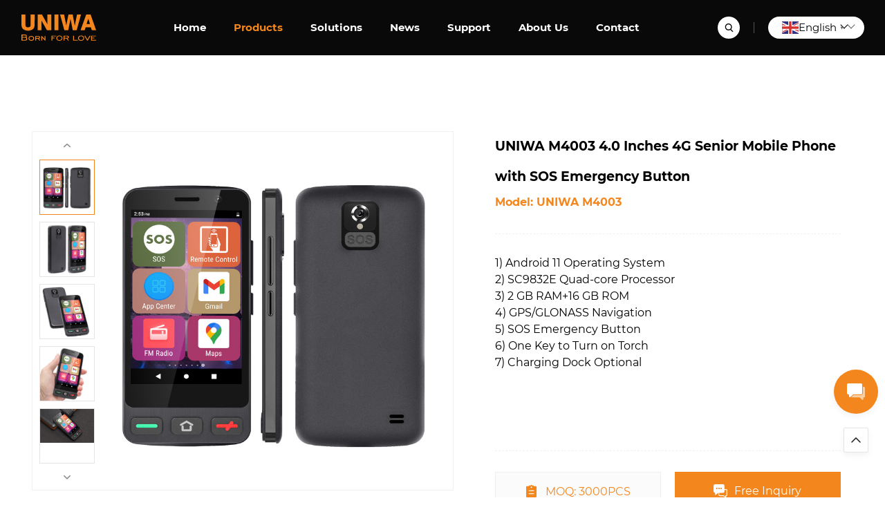

--- FILE ---
content_type: text/html; charset=UTF-8
request_url: https://www.cwelltech.com/product/smartphone-4g-sos-function-uniwa-m4003/
body_size: 24653
content:
<!DOCTYPE html>
<html lang="en">

<head>
    <meta charset="UTF-8">
    <meta name="viewport" content="width=device-width, initial-scale=1.0">
    
    <link rel="stylesheet" href="/lib/css/style/index.css">
    <link rel="stylesheet" href="/lib/css/style/common.css">
    <link rel="stylesheet" href="/lib/css/base/index.min.css">
    <link rel="stylesheet" href="/lib/css/swiper.min.css"> 
    <script src="https://cdn.jsdelivr.net/npm/jquery@1.12.4/dist/jquery.min.js" integrity="sha256-ZosEbRLbNQzLpnKIkEdrPv7lOy9C27hHQ+Xp8a4MxAQ=" crossorigin="anonymous"></script>
    
	<meta name='robots' content='index, follow, max-image-preview:large, max-snippet:-1, max-video-preview:-1' />

	<!-- This site is optimized with the Yoast SEO plugin v26.7 - https://yoast.com/wordpress/plugins/seo/ -->
	<title>UNIWA M4003 4.0 Inches 4G Senior Mobile Phone with SOS Emergency Button - UNIWA</title>
	<link rel="canonical" href="https://www.cwelltech.com/product/smartphone-4g-sos-function-uniwa-m4003/" />
	<meta property="og:locale" content="en_US" />
	<meta property="og:type" content="article" />
	<meta property="og:title" content="UNIWA M4003 4.0 Inches 4G Senior Mobile Phone with SOS Emergency Button - UNIWA" />
	<meta property="og:description" content="4.0 Inches 4G Smartphone with SOS" />
	<meta property="og:url" content="https://www.cwelltech.com/product/smartphone-4g-sos-function-uniwa-m4003/" />
	<meta property="og:site_name" content="UNIWA" />
	<meta property="article:modified_time" content="2023-12-12T08:18:59+00:00" />
	<meta property="og:image" content="https://www.cwelltech.com/wp-content/uploads/2023/01/Smartphone-UNIWA-M4003-1.jpg" />
	<meta property="og:image:width" content="800" />
	<meta property="og:image:height" content="800" />
	<meta property="og:image:type" content="image/jpeg" />
	<meta name="twitter:card" content="summary_large_image" />
	<script type="application/ld+json" class="yoast-schema-graph">{"@context":"https://schema.org","@graph":[{"@type":"WebPage","@id":"https://www.cwelltech.com/product/smartphone-4g-sos-function-uniwa-m4003/","url":"https://www.cwelltech.com/product/smartphone-4g-sos-function-uniwa-m4003/","name":"UNIWA M4003 4.0 Inches 4G Senior Mobile Phone with SOS Emergency Button - UNIWA","isPartOf":{"@id":"https://www.cwelltech.com/#website"},"primaryImageOfPage":{"@id":"https://www.cwelltech.com/product/smartphone-4g-sos-function-uniwa-m4003/#primaryimage"},"image":{"@id":"https://www.cwelltech.com/product/smartphone-4g-sos-function-uniwa-m4003/#primaryimage"},"thumbnailUrl":"https://www.cwelltech.com/wp-content/uploads/2023/01/Smartphone-UNIWA-M4003-1.jpg","datePublished":"2023-01-06T07:28:39+00:00","dateModified":"2023-12-12T08:18:59+00:00","breadcrumb":{"@id":"https://www.cwelltech.com/product/smartphone-4g-sos-function-uniwa-m4003/#breadcrumb"},"inLanguage":"en-US","potentialAction":[{"@type":"ReadAction","target":["https://www.cwelltech.com/product/smartphone-4g-sos-function-uniwa-m4003/"]}]},{"@type":"ImageObject","inLanguage":"en-US","@id":"https://www.cwelltech.com/product/smartphone-4g-sos-function-uniwa-m4003/#primaryimage","url":"https://www.cwelltech.com/wp-content/uploads/2023/01/Smartphone-UNIWA-M4003-1.jpg","contentUrl":"https://www.cwelltech.com/wp-content/uploads/2023/01/Smartphone-UNIWA-M4003-1.jpg","width":800,"height":800,"caption":"Smartphone UNIWA M4003 (1)"},{"@type":"BreadcrumbList","@id":"https://www.cwelltech.com/product/smartphone-4g-sos-function-uniwa-m4003/#breadcrumb","itemListElement":[{"@type":"ListItem","position":1,"name":"Home","item":"https://www.cwelltech.com/"},{"@type":"ListItem","position":2,"name":"Products","item":"https://www.cwelltech.com/products/"},{"@type":"ListItem","position":3,"name":"Smartphone","item":"https://www.cwelltech.com/products/smartphone/"},{"@type":"ListItem","position":4,"name":"UNIWA M4003 4.0 Inches 4G Senior Mobile Phone with SOS Emergency Button"}]},{"@type":"WebSite","@id":"https://www.cwelltech.com/#website","url":"https://www.cwelltech.com/","name":"UNIWA","description":"","potentialAction":[{"@type":"SearchAction","target":{"@type":"EntryPoint","urlTemplate":"https://www.cwelltech.com/?s={search_term_string}"},"query-input":{"@type":"PropertyValueSpecification","valueRequired":true,"valueName":"search_term_string"}}],"inLanguage":"en-US"}]}</script>
	<!-- / Yoast SEO plugin. -->


<!-- Analytics by WP Statistics - https://wp-statistics.com -->
	<noscript><style>.woocommerce-product-gallery{ opacity: 1 !important; }</style></noscript>
	<script id='nitro-telemetry'>(()=>{window.NitroPack=window.NitroPack||{coreVersion:"na",isCounted:!1};let e=document.createElement("script");if(e.src="https://nitroscripts.com/hgPjJdWOEzhLFZlohHrTuWeENFIELISq",e.async=!0,e.id="nitro-script",document.head.appendChild(e),!window.NitroPack.isCounted){window.NitroPack.isCounted=!0;let t=()=>{navigator.sendBeacon("https://to.getnitropack.com/p",JSON.stringify({siteId:"hgPjJdWOEzhLFZlohHrTuWeENFIELISq",url:window.location.href,isOptimized:!!window.IS_NITROPACK,coreVersion:"na",missReason:window.NPTelemetryMetadata?.missReason||"",pageType:window.NPTelemetryMetadata?.pageType||"",isEligibleForOptimization:!!window.NPTelemetryMetadata?.isEligibleForOptimization}))};(()=>{let e=()=>new Promise(e=>{"complete"===document.readyState?e():window.addEventListener("load",e)}),i=()=>new Promise(e=>{document.prerendering?document.addEventListener("prerenderingchange",e,{once:!0}):e()}),a=async()=>{await i(),await e(),t()};a()})(),window.addEventListener("pageshow",e=>{if(e.persisted){let i=document.prerendering||self.performance?.getEntriesByType?.("navigation")[0]?.activationStart>0;"visible"!==document.visibilityState||i||t()}})}})();</script><link rel="icon" href="https://www.cwelltech.com/wp-content/uploads/2021/02/cropped-logo-02-32x32.jpg" sizes="32x32" />
<link rel="icon" href="https://www.cwelltech.com/wp-content/uploads/2021/02/cropped-logo-02-192x192.jpg" sizes="192x192" />
<link rel="apple-touch-icon" href="https://www.cwelltech.com/wp-content/uploads/2021/02/cropped-logo-02-180x180.jpg" />
<meta name="msapplication-TileImage" content="https://www.cwelltech.com/wp-content/uploads/2021/02/cropped-logo-02-270x270.jpg" />
    <link rel='stylesheet' id='wc-blocks-style-css' href='https://www.cwelltech.com/wp-content/plugins/woocommerce/assets/client/blocks/wc-blocks.css' media='all' />
<style id='global-styles-inline-css'>
:root{--wp--preset--aspect-ratio--square: 1;--wp--preset--aspect-ratio--4-3: 4/3;--wp--preset--aspect-ratio--3-4: 3/4;--wp--preset--aspect-ratio--3-2: 3/2;--wp--preset--aspect-ratio--2-3: 2/3;--wp--preset--aspect-ratio--16-9: 16/9;--wp--preset--aspect-ratio--9-16: 9/16;--wp--preset--color--black: #000000;--wp--preset--color--cyan-bluish-gray: #abb8c3;--wp--preset--color--white: #ffffff;--wp--preset--color--pale-pink: #f78da7;--wp--preset--color--vivid-red: #cf2e2e;--wp--preset--color--luminous-vivid-orange: #ff6900;--wp--preset--color--luminous-vivid-amber: #fcb900;--wp--preset--color--light-green-cyan: #7bdcb5;--wp--preset--color--vivid-green-cyan: #00d084;--wp--preset--color--pale-cyan-blue: #8ed1fc;--wp--preset--color--vivid-cyan-blue: #0693e3;--wp--preset--color--vivid-purple: #9b51e0;--wp--preset--gradient--vivid-cyan-blue-to-vivid-purple: linear-gradient(135deg,rgb(6,147,227) 0%,rgb(155,81,224) 100%);--wp--preset--gradient--light-green-cyan-to-vivid-green-cyan: linear-gradient(135deg,rgb(122,220,180) 0%,rgb(0,208,130) 100%);--wp--preset--gradient--luminous-vivid-amber-to-luminous-vivid-orange: linear-gradient(135deg,rgb(252,185,0) 0%,rgb(255,105,0) 100%);--wp--preset--gradient--luminous-vivid-orange-to-vivid-red: linear-gradient(135deg,rgb(255,105,0) 0%,rgb(207,46,46) 100%);--wp--preset--gradient--very-light-gray-to-cyan-bluish-gray: linear-gradient(135deg,rgb(238,238,238) 0%,rgb(169,184,195) 100%);--wp--preset--gradient--cool-to-warm-spectrum: linear-gradient(135deg,rgb(74,234,220) 0%,rgb(151,120,209) 20%,rgb(207,42,186) 40%,rgb(238,44,130) 60%,rgb(251,105,98) 80%,rgb(254,248,76) 100%);--wp--preset--gradient--blush-light-purple: linear-gradient(135deg,rgb(255,206,236) 0%,rgb(152,150,240) 100%);--wp--preset--gradient--blush-bordeaux: linear-gradient(135deg,rgb(254,205,165) 0%,rgb(254,45,45) 50%,rgb(107,0,62) 100%);--wp--preset--gradient--luminous-dusk: linear-gradient(135deg,rgb(255,203,112) 0%,rgb(199,81,192) 50%,rgb(65,88,208) 100%);--wp--preset--gradient--pale-ocean: linear-gradient(135deg,rgb(255,245,203) 0%,rgb(182,227,212) 50%,rgb(51,167,181) 100%);--wp--preset--gradient--electric-grass: linear-gradient(135deg,rgb(202,248,128) 0%,rgb(113,206,126) 100%);--wp--preset--gradient--midnight: linear-gradient(135deg,rgb(2,3,129) 0%,rgb(40,116,252) 100%);--wp--preset--font-size--small: 13px;--wp--preset--font-size--medium: 20px;--wp--preset--font-size--large: 36px;--wp--preset--font-size--x-large: 42px;--wp--preset--spacing--20: 0.44rem;--wp--preset--spacing--30: 0.67rem;--wp--preset--spacing--40: 1rem;--wp--preset--spacing--50: 1.5rem;--wp--preset--spacing--60: 2.25rem;--wp--preset--spacing--70: 3.38rem;--wp--preset--spacing--80: 5.06rem;--wp--preset--shadow--natural: 6px 6px 9px rgba(0, 0, 0, 0.2);--wp--preset--shadow--deep: 12px 12px 50px rgba(0, 0, 0, 0.4);--wp--preset--shadow--sharp: 6px 6px 0px rgba(0, 0, 0, 0.2);--wp--preset--shadow--outlined: 6px 6px 0px -3px rgb(255, 255, 255), 6px 6px rgb(0, 0, 0);--wp--preset--shadow--crisp: 6px 6px 0px rgb(0, 0, 0);}:where(.is-layout-flex){gap: 0.5em;}:where(.is-layout-grid){gap: 0.5em;}body .is-layout-flex{display: flex;}.is-layout-flex{flex-wrap: wrap;align-items: center;}.is-layout-flex > :is(*, div){margin: 0;}body .is-layout-grid{display: grid;}.is-layout-grid > :is(*, div){margin: 0;}:where(.wp-block-columns.is-layout-flex){gap: 2em;}:where(.wp-block-columns.is-layout-grid){gap: 2em;}:where(.wp-block-post-template.is-layout-flex){gap: 1.25em;}:where(.wp-block-post-template.is-layout-grid){gap: 1.25em;}.has-black-color{color: var(--wp--preset--color--black) !important;}.has-cyan-bluish-gray-color{color: var(--wp--preset--color--cyan-bluish-gray) !important;}.has-white-color{color: var(--wp--preset--color--white) !important;}.has-pale-pink-color{color: var(--wp--preset--color--pale-pink) !important;}.has-vivid-red-color{color: var(--wp--preset--color--vivid-red) !important;}.has-luminous-vivid-orange-color{color: var(--wp--preset--color--luminous-vivid-orange) !important;}.has-luminous-vivid-amber-color{color: var(--wp--preset--color--luminous-vivid-amber) !important;}.has-light-green-cyan-color{color: var(--wp--preset--color--light-green-cyan) !important;}.has-vivid-green-cyan-color{color: var(--wp--preset--color--vivid-green-cyan) !important;}.has-pale-cyan-blue-color{color: var(--wp--preset--color--pale-cyan-blue) !important;}.has-vivid-cyan-blue-color{color: var(--wp--preset--color--vivid-cyan-blue) !important;}.has-vivid-purple-color{color: var(--wp--preset--color--vivid-purple) !important;}.has-black-background-color{background-color: var(--wp--preset--color--black) !important;}.has-cyan-bluish-gray-background-color{background-color: var(--wp--preset--color--cyan-bluish-gray) !important;}.has-white-background-color{background-color: var(--wp--preset--color--white) !important;}.has-pale-pink-background-color{background-color: var(--wp--preset--color--pale-pink) !important;}.has-vivid-red-background-color{background-color: var(--wp--preset--color--vivid-red) !important;}.has-luminous-vivid-orange-background-color{background-color: var(--wp--preset--color--luminous-vivid-orange) !important;}.has-luminous-vivid-amber-background-color{background-color: var(--wp--preset--color--luminous-vivid-amber) !important;}.has-light-green-cyan-background-color{background-color: var(--wp--preset--color--light-green-cyan) !important;}.has-vivid-green-cyan-background-color{background-color: var(--wp--preset--color--vivid-green-cyan) !important;}.has-pale-cyan-blue-background-color{background-color: var(--wp--preset--color--pale-cyan-blue) !important;}.has-vivid-cyan-blue-background-color{background-color: var(--wp--preset--color--vivid-cyan-blue) !important;}.has-vivid-purple-background-color{background-color: var(--wp--preset--color--vivid-purple) !important;}.has-black-border-color{border-color: var(--wp--preset--color--black) !important;}.has-cyan-bluish-gray-border-color{border-color: var(--wp--preset--color--cyan-bluish-gray) !important;}.has-white-border-color{border-color: var(--wp--preset--color--white) !important;}.has-pale-pink-border-color{border-color: var(--wp--preset--color--pale-pink) !important;}.has-vivid-red-border-color{border-color: var(--wp--preset--color--vivid-red) !important;}.has-luminous-vivid-orange-border-color{border-color: var(--wp--preset--color--luminous-vivid-orange) !important;}.has-luminous-vivid-amber-border-color{border-color: var(--wp--preset--color--luminous-vivid-amber) !important;}.has-light-green-cyan-border-color{border-color: var(--wp--preset--color--light-green-cyan) !important;}.has-vivid-green-cyan-border-color{border-color: var(--wp--preset--color--vivid-green-cyan) !important;}.has-pale-cyan-blue-border-color{border-color: var(--wp--preset--color--pale-cyan-blue) !important;}.has-vivid-cyan-blue-border-color{border-color: var(--wp--preset--color--vivid-cyan-blue) !important;}.has-vivid-purple-border-color{border-color: var(--wp--preset--color--vivid-purple) !important;}.has-vivid-cyan-blue-to-vivid-purple-gradient-background{background: var(--wp--preset--gradient--vivid-cyan-blue-to-vivid-purple) !important;}.has-light-green-cyan-to-vivid-green-cyan-gradient-background{background: var(--wp--preset--gradient--light-green-cyan-to-vivid-green-cyan) !important;}.has-luminous-vivid-amber-to-luminous-vivid-orange-gradient-background{background: var(--wp--preset--gradient--luminous-vivid-amber-to-luminous-vivid-orange) !important;}.has-luminous-vivid-orange-to-vivid-red-gradient-background{background: var(--wp--preset--gradient--luminous-vivid-orange-to-vivid-red) !important;}.has-very-light-gray-to-cyan-bluish-gray-gradient-background{background: var(--wp--preset--gradient--very-light-gray-to-cyan-bluish-gray) !important;}.has-cool-to-warm-spectrum-gradient-background{background: var(--wp--preset--gradient--cool-to-warm-spectrum) !important;}.has-blush-light-purple-gradient-background{background: var(--wp--preset--gradient--blush-light-purple) !important;}.has-blush-bordeaux-gradient-background{background: var(--wp--preset--gradient--blush-bordeaux) !important;}.has-luminous-dusk-gradient-background{background: var(--wp--preset--gradient--luminous-dusk) !important;}.has-pale-ocean-gradient-background{background: var(--wp--preset--gradient--pale-ocean) !important;}.has-electric-grass-gradient-background{background: var(--wp--preset--gradient--electric-grass) !important;}.has-midnight-gradient-background{background: var(--wp--preset--gradient--midnight) !important;}.has-small-font-size{font-size: var(--wp--preset--font-size--small) !important;}.has-medium-font-size{font-size: var(--wp--preset--font-size--medium) !important;}.has-large-font-size{font-size: var(--wp--preset--font-size--large) !important;}.has-x-large-font-size{font-size: var(--wp--preset--font-size--x-large) !important;}
/*# sourceURL=global-styles-inline-css */
</style>
<style id='wp-img-auto-sizes-contain-inline-css'>
img:is([sizes=auto i],[sizes^="auto," i]){contain-intrinsic-size:3000px 1500px}
/*# sourceURL=wp-img-auto-sizes-contain-inline-css */
</style>
<style id='wp-block-library-inline-css'>
:root{--wp-block-synced-color:#7a00df;--wp-block-synced-color--rgb:122,0,223;--wp-bound-block-color:var(--wp-block-synced-color);--wp-editor-canvas-background:#ddd;--wp-admin-theme-color:#007cba;--wp-admin-theme-color--rgb:0,124,186;--wp-admin-theme-color-darker-10:#006ba1;--wp-admin-theme-color-darker-10--rgb:0,107,160.5;--wp-admin-theme-color-darker-20:#005a87;--wp-admin-theme-color-darker-20--rgb:0,90,135;--wp-admin-border-width-focus:2px}@media (min-resolution:192dpi){:root{--wp-admin-border-width-focus:1.5px}}.wp-element-button{cursor:pointer}:root .has-very-light-gray-background-color{background-color:#eee}:root .has-very-dark-gray-background-color{background-color:#313131}:root .has-very-light-gray-color{color:#eee}:root .has-very-dark-gray-color{color:#313131}:root .has-vivid-green-cyan-to-vivid-cyan-blue-gradient-background{background:linear-gradient(135deg,#00d084,#0693e3)}:root .has-purple-crush-gradient-background{background:linear-gradient(135deg,#34e2e4,#4721fb 50%,#ab1dfe)}:root .has-hazy-dawn-gradient-background{background:linear-gradient(135deg,#faaca8,#dad0ec)}:root .has-subdued-olive-gradient-background{background:linear-gradient(135deg,#fafae1,#67a671)}:root .has-atomic-cream-gradient-background{background:linear-gradient(135deg,#fdd79a,#004a59)}:root .has-nightshade-gradient-background{background:linear-gradient(135deg,#330968,#31cdcf)}:root .has-midnight-gradient-background{background:linear-gradient(135deg,#020381,#2874fc)}:root{--wp--preset--font-size--normal:16px;--wp--preset--font-size--huge:42px}.has-regular-font-size{font-size:1em}.has-larger-font-size{font-size:2.625em}.has-normal-font-size{font-size:var(--wp--preset--font-size--normal)}.has-huge-font-size{font-size:var(--wp--preset--font-size--huge)}.has-text-align-center{text-align:center}.has-text-align-left{text-align:left}.has-text-align-right{text-align:right}.has-fit-text{white-space:nowrap!important}#end-resizable-editor-section{display:none}.aligncenter{clear:both}.items-justified-left{justify-content:flex-start}.items-justified-center{justify-content:center}.items-justified-right{justify-content:flex-end}.items-justified-space-between{justify-content:space-between}.screen-reader-text{border:0;clip-path:inset(50%);height:1px;margin:-1px;overflow:hidden;padding:0;position:absolute;width:1px;word-wrap:normal!important}.screen-reader-text:focus{background-color:#ddd;clip-path:none;color:#444;display:block;font-size:1em;height:auto;left:5px;line-height:normal;padding:15px 23px 14px;text-decoration:none;top:5px;width:auto;z-index:100000}html :where(.has-border-color){border-style:solid}html :where([style*=border-top-color]){border-top-style:solid}html :where([style*=border-right-color]){border-right-style:solid}html :where([style*=border-bottom-color]){border-bottom-style:solid}html :where([style*=border-left-color]){border-left-style:solid}html :where([style*=border-width]){border-style:solid}html :where([style*=border-top-width]){border-top-style:solid}html :where([style*=border-right-width]){border-right-style:solid}html :where([style*=border-bottom-width]){border-bottom-style:solid}html :where([style*=border-left-width]){border-left-style:solid}html :where(img[class*=wp-image-]){height:auto;max-width:100%}:where(figure){margin:0 0 1em}html :where(.is-position-sticky){--wp-admin--admin-bar--position-offset:var(--wp-admin--admin-bar--height,0px)}@media screen and (max-width:600px){html :where(.is-position-sticky){--wp-admin--admin-bar--position-offset:0px}}
/*# sourceURL=/wp-includes/css/dist/block-library/common.min.css */
</style>
<style id='classic-theme-styles-inline-css'>
/*! This file is auto-generated */
.wp-block-button__link{color:#fff;background-color:#32373c;border-radius:9999px;box-shadow:none;text-decoration:none;padding:calc(.667em + 2px) calc(1.333em + 2px);font-size:1.125em}.wp-block-file__button{background:#32373c;color:#fff;text-decoration:none}
/*# sourceURL=/wp-includes/css/classic-themes.min.css */
</style>
<link rel='stylesheet' id='woocommerce-layout-css' href='https://www.cwelltech.com/wp-content/plugins/woocommerce/assets/css/woocommerce-layout.css' media='all' />
<link rel='stylesheet' id='woocommerce-smallscreen-css' href='https://www.cwelltech.com/wp-content/plugins/woocommerce/assets/css/woocommerce-smallscreen.css' media='only screen and (max-width: 768px)' />
<link rel='stylesheet' id='woocommerce-general-css' href='https://www.cwelltech.com/wp-content/plugins/woocommerce/assets/css/woocommerce.css' media='all' />
<style id='woocommerce-inline-inline-css'>
.woocommerce form .form-row .required { visibility: visible; }
/*# sourceURL=woocommerce-inline-inline-css */
</style>
<link rel='stylesheet' id='contact-form-7-css' href='https://www.cwelltech.com/wp-content/plugins/contact-form-7/includes/css/styles.css' media='all' />
</head>

<body>
        <!-- header start -->
    <header>
        <!-- pc nav start -->
        <div class="header hidden-xs hidden-sm hidden-md">
            <div class="header-content ">
                <div class="nav-logo">
                    <a href="/">
                                                    <img src="https://www.cwelltech.com/wp-content/uploads/2021/01/site_log.svg" alt="site_log" width="108" height="38">
                                            </a>
                </div>
                <nav class="nav">
                    <ul class="nav-lists"><li class="nav-menu menu-item menu-item-type-post_type menu-item-object-page menu-item-home"><a href="https://www.cwelltech.com/" class="nav-link">Home</a></li>
<li class="nav-menu menu-item menu-item-type-post_type menu-item-object-page menu-item-has-children current_page_parent"><a href="https://www.cwelltech.com/products/" class="nav-link">Products</a>
<ul class='nav-children-lists'>
	<li class="nav-children-menu menu-item menu-item-type-taxonomy menu-item-object-product_cat"><a href="https://www.cwelltech.com/products/feature-phone/" class="nav-children-link">Feature Phone</a></li>
	<li class="nav-children-menu menu-item menu-item-type-taxonomy menu-item-object-product_cat current-product-ancestor current-menu-parent current-product-parent"><a href="https://www.cwelltech.com/products/smartphone/" class="nav-children-link">Smartphone</a></li>
	<li class="nav-children-menu menu-item menu-item-type-taxonomy menu-item-object-product_cat"><a href="https://www.cwelltech.com/products/tablet-pc/" class="nav-children-link">Tablet PC</a></li>
	<li class="nav-children-menu menu-item menu-item-type-taxonomy menu-item-object-product_cat"><a href="https://www.cwelltech.com/products/rugged-feature-phone/" class="nav-children-link">Rugged Feature Phone</a></li>
	<li class="nav-children-menu menu-item menu-item-type-taxonomy menu-item-object-product_cat"><a href="https://www.cwelltech.com/products/rugged-smartphone/" class="nav-children-link">Rugged Smartphone</a></li>
	<li class="nav-children-menu menu-item menu-item-type-taxonomy menu-item-object-product_cat"><a href="https://www.cwelltech.com/products/rugged-tablet/" class="nav-children-link">Rugged Tablet</a></li>
	<li class="nav-children-menu menu-item menu-item-type-taxonomy menu-item-object-product_cat"><a href="https://www.cwelltech.com/products/barcode-scanner/" class="nav-children-link">Barcode Scanner</a></li>
	<li class="nav-children-menu menu-item menu-item-type-taxonomy menu-item-object-product_cat"><a href="https://www.cwelltech.com/products/walkie-talkie/" class="nav-children-link">Walkie Talkie</a></li>
</ul>
</li>
<li class="nav-menu menu-item menu-item-type-taxonomy menu-item-object-category"><a href="https://www.cwelltech.com/solutions/" class="nav-link">Solutions</a></li>
<li class="nav-menu menu-item menu-item-type-taxonomy menu-item-object-category"><a href="https://www.cwelltech.com/news/" class="nav-link">News</a></li>
<li class="nav-menu menu-item menu-item-type-post_type menu-item-object-page menu-item-has-children"><a href="https://www.cwelltech.com/support/" class="nav-link">Support</a>
<ul class='nav-children-lists'>
	<li class="nav-children-menu menu-item menu-item-type-post_type menu-item-object-page"><a href="https://www.cwelltech.com/help-center/" class="nav-children-link">Help Center</a></li>
	<li class="nav-children-menu menu-item menu-item-type-post_type menu-item-object-page"><a href="https://www.cwelltech.com/products-brochure/" class="nav-children-link">Product Brochures</a></li>
	<li class="nav-children-menu menu-item menu-item-type-taxonomy menu-item-object-category"><a href="https://www.cwelltech.com/video-show/" class="nav-children-link">Video Show</a></li>
	<li class="nav-children-menu menu-item menu-item-type-post_type menu-item-object-page"><a href="https://www.cwelltech.com/after-sales/" class="nav-children-link">After-Sales</a></li>
	<li class="nav-children-menu menu-item menu-item-type-post_type menu-item-object-page"><a href="https://www.cwelltech.com/certificate/" class="nav-children-link">Certificate</a></li>
</ul>
</li>
<li class="nav-menu menu-item menu-item-type-post_type menu-item-object-page"><a href="https://www.cwelltech.com/about-us/" class="nav-link">About Us</a></li>
<li class="nav-menu menu-item menu-item-type-post_type menu-item-object-page"><a href="https://www.cwelltech.com/contact/" class="nav-link">Contact</a></li>
</ul>                </nav>
                <div class="nav-others">
                    <div class="nav-search open-search" id="nav-search">
                        <a href="#">
                            <svg t="1608627136037" class="icon" viewBox="0 0 1024 1024" version="1.1" xmlns="http://www.w3.org/2000/svg" p-id="13120" width="16" height="16">
                            <path
                                d="M927.104 866.816l-195.626667-208.768C780.629333 601.770667 810.666667 528.426667 810.666667 448 810.666667 271.530667 667.136 128 490.666667 128S170.666667 271.530667 170.666667 448 314.197333 768 490.666667 768c65.322667 0 126.08-19.754667 176.768-53.461333l197.461333 210.688L927.104 866.816zM256 448C256 318.592 361.258667 213.333333 490.666667 213.333333S725.333333 318.592 725.333333 448 620.074667 682.666667 490.666667 682.666667 256 577.408 256 448z"
                                p-id="13121"></path>
                        </svg>
                        </a>
                    </div>
                    <span class="nav-fen"></span>
                    <div class="language">
                        <!--<a href="javascript:;">
                            <img src="/lib/images/index/en.svg" alt="language">
                            <span>EN</span>
                        </a>-->
                        <div class="gtranslate_wrapper" id="gt-wrapper-48902256"></div>                    </div>
                </div>
            </div>
        </div>
        <!-- pc nav end -->

        <!-- mobile nav start -->
        <div class="mobile-nav-div hidden-xl hidden-lg">
            <div class="nav-logo">
                <a href="/">
                    <svg xmlns="http://www.w3.org/2000/svg" width="108" height="38" viewBox="0 0 108 38" fill="#f3871d">
                    <path id="logo_footer" class="cls-1"
                        d="M462.2,4533c-2.023,7.3-4.059,14.6-6.052,21.91a0.939,0.939,0,0,1-1.144.84c-1.338-.05-2.679-0.04-4.018,0a0.718,0.718,0,0,1-.889-0.71c-0.926-4.83-1.893-9.64-2.85-14.46a2.4,2.4,0,0,0-.313-0.86q-0.57,2.85-1.138,5.7-0.961,4.83-1.913,9.66c-0.069.35-.084,0.67-0.593,0.67-1.712-.02-3.425-0.01-5.192-0.01-0.624-2.27-1.24-4.51-1.853-6.75q-2.077-7.56-4.148-15.13a7.188,7.188,0,0,1-.13-0.86h5.629c0.086,0.28.2,0.55,0.255,0.83q0.921,4.635,1.826,9.26,0.569,2.88,1.144,5.76c0.737-3.17,1.325-6.34,1.935-9.51,0.408-2.11.847-4.23,1.272-6.34h6.111c0.562,3.07,1.121,6.13,1.687,9.2,0.408,2.2.825,4.41,1.279,6.84,0.123-.41.193-0.58,0.229-0.76,0.442-2.22.871-4.44,1.319-6.67,0.579-2.87,1.171-5.74,1.758-8.61H462.2Zm-43.1,0c0.02,0.29.057,0.58,0.057,0.88q0,10.455,0,20.93v0.88c-0.32.02-.574,0.05-0.828,0.05-1.528,0-3.056-.03-4.582.01a1.2,1.2,0,0,1-1.262-.71c-2.42-4.31-4.874-8.6-7.318-12.89-0.076-.14-0.159-0.27-0.288-0.48,0.085,4.72.168,9.34,0.253,14.01h-5.653V4533h6.272c0.061,0.14.109,0.29,0.184,0.43q3.787,6.825,7.582,13.66c0.043,0.08.121,0.14,0.074,0.09,0-2.22-.006-4.52,0-6.81,0.007-2.46.025-4.91,0.038-7.37H419.1Zm-23.961,0c0,4.59,0,9.19-.021,13.78a20.989,20.989,0,0,1-.2,2.79,7.158,7.158,0,0,1-5.049,6.06,12.257,12.257,0,0,1-8.645-.03,7.341,7.341,0,0,1-5.06-6.52,5.407,5.407,0,0,0-.162-0.68V4533h5.628c0.03,0.34.084,0.69,0.085,1.03,0.017,4.64-.025,9.29.059,13.94,0.048,2.59,1.37,3.69,3.967,3.59a8.628,8.628,0,0,0,.877-0.09,2.781,2.781,0,0,0,2.542-2.31,6.863,6.863,0,0,0,.19-1.5c0.011-4.89,0-9.78,0-14.66h5.79Zm80.889,0q3.086,8.76,6.17,17.52c0.514,1.46,1.035,2.92,1.549,4.38,0.086,0.24.151,0.49,0.254,0.84-2.015,0-3.938.01-5.859-.03a0.787,0.787,0,0,1-.48-0.5c-0.363-1-.694-2.02-1.012-3.04a0.694,0.694,0,0,0-.772-0.61q-3.255.045-6.512,0a0.675,0.675,0,0,0-.757.62c-0.3,1.02-.614,2.04-0.964,3.05a0.769,0.769,0,0,1-.492.48c-1.84.04-3.682,0.03-5.643,0.03,0.2-.58.366-1.05,0.535-1.52q3.684-10.2,7.372-20.41c0.1-.28.226-0.54,0.34-0.81h6.271Zm-5.817,13.82h4.969c-0.831-2.57-1.63-5.04-2.429-7.5h-0.2C471.78,4541.79,471.006,4544.27,470.209,4546.82ZM429.551,4533c0.016,0.29.046,0.58,0.046,0.88q0,10.455,0,20.92c0,0.29-.026.57-0.041,0.89h-5.7c-0.016-.31-0.042-0.57-0.042-0.83q0-10.5,0-21a6.834,6.834,0,0,1,.11-0.86h5.628Zm-45.181,35.14a2.509,2.509,0,0,0-1.125-2.19l-0.169-.12,0.159-.13a1.752,1.752,0,0,0,.548-1.41c0-1.5-.854-2.23-2.611-2.23h-5.065v8.75h5.319a3.165,3.165,0,0,0,2.014-.61A2.39,2.39,0,0,0,384.37,4568.14Zm-6.992-4.92h3.888a1.045,1.045,0,0,1,1.246,1.1,1.057,1.057,0,0,1-1.246,1.12h-3.888v-2.22Zm4.248,6.44h-4.248v-3.07h4.248A1.539,1.539,0,0,1,381.626,4569.66Zm12.724-2.15a3.027,3.027,0,0,0-1.34-2.66,4.7,4.7,0,0,0-2.751-.79,4.573,4.573,0,0,0-2.724.82,3.23,3.23,0,0,0,.014,5.25,4.483,4.483,0,0,0,2.71.86,4.661,4.661,0,0,0,2.751-.83A3.045,3.045,0,0,0,394.35,4567.51Zm-2.254,1.84a3.239,3.239,0,0,1-1.844.52,3.16,3.16,0,0,1-1.819-.52,2.242,2.242,0,0,1,0-3.69,3.163,3.163,0,0,1,1.819-.52,3.245,3.245,0,0,1,1.845.52,2.092,2.092,0,0,1,.982,1.85A2.063,2.063,0,0,1,392.1,4569.35Zm9.739,1.43H403.2l-1.824-2.81,0.172-.06a1.791,1.791,0,0,0,1.365-1.81,1.626,1.626,0,0,0-.7-1.45,2.594,2.594,0,0,0-1.524-.42h-4.571v6.55h1.244V4568h2.614Zm-4.469-5.44h3.343a0.757,0.757,0,0,1,.937.75,0.772,0.772,0,0,1-.923.8h-3.357v-1.55Zm13.369,5.44v-6.57h-1.217v4.3l-3.937-4.3h-0.706v6.57h1.217v-4.28l3.937,4.28h0.706Zm13.29-4.28h-3.349v-1.92h5.537v-0.94h-6.808v7.17h1.271v-3.34h3.349v-0.97Zm11.3,0.74a3.37,3.37,0,0,0-1.366-2.79,4.893,4.893,0,0,0-3.086-.97,4.947,4.947,0,0,0-3.086.96,3.523,3.523,0,0,0-.014,5.6,5.007,5.007,0,0,0,3.1.96,4.9,4.9,0,0,0,3.073-.99A3.347,3.347,0,0,0,435.327,4567.24Zm-2.264,2.06a3.644,3.644,0,0,1-4.376,0,2.493,2.493,0,0,1-.966-2.06,2.547,2.547,0,0,1,.967-2.07,3.683,3.683,0,0,1,4.375,0A2.74,2.74,0,0,1,433.063,4569.3Zm10.247,1.51h1.381l-2.073-3.1,0.165-.05a2.724,2.724,0,0,0,1.271-.74,1.87,1.87,0,0,0-.369-2.84,3.668,3.668,0,0,0-1.895-.44h-4.906v7.17h1.271v-3.07h3.06Zm-5.155-6.23h3.635c1.173,0,1.419.6,1.419,1.11,0,0.49-.258,1.07-1.486,1.07h-3.568v-2.18Zm12.566-.94v7.17h6.728v-0.95h-5.457v-6.22h-1.271Zm16,3.6a3.367,3.367,0,0,0-1.366-2.79,4.89,4.89,0,0,0-3.085-.97,4.945,4.945,0,0,0-3.086.96,3.523,3.523,0,0,0-.014,5.6,5,5,0,0,0,3.1.96,4.9,4.9,0,0,0,3.073-.99A3.346,3.346,0,0,0,466.722,4567.24Zm-2.263,2.06a3.644,3.644,0,0,1-4.376,0,2.493,2.493,0,0,1-.966-2.06,2.55,2.55,0,0,1,.967-2.07,3.683,3.683,0,0,1,4.375,0A2.74,2.74,0,0,1,464.459,4569.3Zm10.107-5.66-3.128,5.49-3.142-5.49H466.9l4.113,7.17h0.83l4.165-7.17h-1.445Zm6.9,3.83v-0.97h-3.349v-1.92h5.538v-0.94h-6.809v7.17h7.142v-0.95h-5.871v-2.39h3.349Z"
                        transform="translate(-376 -4533)" />
                </svg>
                </a>
            </div>
            <div class="nav-mobile hidden-xl hidden-lg" id="mobile-nav">
                <nav class="nav">
                    <!-- <ul class="nav-lists">
                        <li class="nav-menu">
                            <a href="#" class="nav-link">Home</a>
                        </li>
                        <li class="nav-menu">
                            <a href="#" class="nav-link">Products</a>
                            <i class="header-nav-arrow"></i>
                            <ul class="mobile-nav-children-lists">
                                <li class="nav-children-menu">
                                    <a href="#" class="nav-children-link">Feature Phone</a>
                                </li>
                                <li class="nav-children-menu">
                                    <a href="#" class="nav-children-link">Smart Phone</a>
                                </li>
                                <li class="nav-children-menu">
                                    <a href="#" class="nav-children-link">Rugged Phone</a>
                                </li>
                                <li class="nav-children-menu">
                                    <a href="#" class="nav-children-link">Handheld Terminals</a>
                                </li>
                            </ul>
                        </li>
                        <li class="nav-menu">
                            <a href="#" class="nav-link">Solutions</a>
                        </li>
                        <li class="nav-menu">
                            <a href="#" class="nav-link">News</a>
                        </li>
                        <li class="nav-menu">
                            <a href="#" class="nav-link">Support</a>
                            <i class="header-nav-arrow"></i>
                            <ul class="mobile-nav-children-lists">
                                <li class="nav-children-menu">
                                    <a href="#" class="nav-children-link">Help Center</a>
                                </li>
                                <li class="nav-children-menu">
                                    <a href="#" class="nav-children-link">Products Brochure</a>
                                </li>
                                <li class="nav-children-menu">
                                    <a href="#" class="nav-children-link">Video Show</a>
                                </li>
                                <li class="nav-children-menu">
                                    <a href="#" class="nav-children-link">After-Sales</a>
                                </li>
                            </ul>
                        </li>
                        <li class="nav-menu">
                            <a href="#" class="nav-link">About Us</a>
                        </li>
                        <li class="nav-menu">
                            <a href="#" class="nav-link">Contact</a>
                        </li>
                    </ul> -->
                    <ul class="nav-lists">
                    <li class="nav-menu menu-item menu-item-type-post_type menu-item-object-page menu-item-home"><a href="https://www.cwelltech.com/" class="nav-link">Home</a></li>
<li class="nav-menu menu-item menu-item-type-post_type menu-item-object-page menu-item-has-children current_page_parent"><a href="https://www.cwelltech.com/products/" class="nav-link">Products</a><i class="header-nav-arrow"></i>
<ul class='mobile-nav-children-lists'>
	<li class="nav-children-menu menu-item menu-item-type-taxonomy menu-item-object-product_cat"><a href="https://www.cwelltech.com/products/feature-phone/" class="nav-children-link">Feature Phone</a></li>
	<li class="nav-children-menu menu-item menu-item-type-taxonomy menu-item-object-product_cat current-product-ancestor current-menu-parent current-product-parent"><a href="https://www.cwelltech.com/products/smartphone/" class="nav-children-link">Smartphone</a></li>
	<li class="nav-children-menu menu-item menu-item-type-taxonomy menu-item-object-product_cat"><a href="https://www.cwelltech.com/products/tablet-pc/" class="nav-children-link">Tablet PC</a></li>
	<li class="nav-children-menu menu-item menu-item-type-taxonomy menu-item-object-product_cat"><a href="https://www.cwelltech.com/products/rugged-feature-phone/" class="nav-children-link">Rugged Feature Phone</a></li>
	<li class="nav-children-menu menu-item menu-item-type-taxonomy menu-item-object-product_cat"><a href="https://www.cwelltech.com/products/rugged-smartphone/" class="nav-children-link">Rugged Smartphone</a></li>
	<li class="nav-children-menu menu-item menu-item-type-taxonomy menu-item-object-product_cat"><a href="https://www.cwelltech.com/products/rugged-tablet/" class="nav-children-link">Rugged Tablet</a></li>
	<li class="nav-children-menu menu-item menu-item-type-taxonomy menu-item-object-product_cat"><a href="https://www.cwelltech.com/products/barcode-scanner/" class="nav-children-link">Barcode Scanner</a></li>
	<li class="nav-children-menu menu-item menu-item-type-taxonomy menu-item-object-product_cat"><a href="https://www.cwelltech.com/products/walkie-talkie/" class="nav-children-link">Walkie Talkie</a></li>
</ul>
</li>
<li class="nav-menu menu-item menu-item-type-taxonomy menu-item-object-category"><a href="https://www.cwelltech.com/solutions/" class="nav-link">Solutions</a></li>
<li class="nav-menu menu-item menu-item-type-taxonomy menu-item-object-category"><a href="https://www.cwelltech.com/news/" class="nav-link">News</a></li>
<li class="nav-menu menu-item menu-item-type-post_type menu-item-object-page menu-item-has-children"><a href="https://www.cwelltech.com/support/" class="nav-link">Support</a><i class="header-nav-arrow"></i>
<ul class='mobile-nav-children-lists'>
	<li class="nav-children-menu menu-item menu-item-type-post_type menu-item-object-page"><a href="https://www.cwelltech.com/help-center/" class="nav-children-link">Help Center</a></li>
	<li class="nav-children-menu menu-item menu-item-type-post_type menu-item-object-page"><a href="https://www.cwelltech.com/products-brochure/" class="nav-children-link">Product Brochures</a></li>
	<li class="nav-children-menu menu-item menu-item-type-taxonomy menu-item-object-category"><a href="https://www.cwelltech.com/video-show/" class="nav-children-link">Video Show</a></li>
	<li class="nav-children-menu menu-item menu-item-type-post_type menu-item-object-page"><a href="https://www.cwelltech.com/after-sales/" class="nav-children-link">After-Sales</a></li>
	<li class="nav-children-menu menu-item menu-item-type-post_type menu-item-object-page"><a href="https://www.cwelltech.com/certificate/" class="nav-children-link">Certificate</a></li>
</ul>
</li>
<li class="nav-menu menu-item menu-item-type-post_type menu-item-object-page"><a href="https://www.cwelltech.com/about-us/" class="nav-link">About Us</a></li>
<li class="nav-menu menu-item menu-item-type-post_type menu-item-object-page"><a href="https://www.cwelltech.com/contact/" class="nav-link">Contact</a></li>
                    <div class="gtranslate_wrapper" id="gt-wrapper-56353915"></div>                    </ul>
                </nav>
            </div>
            <div class="nav-right">
                <div class="nav-others">
                    <div class="nav-search open-search" id="nav-search">
                        <a href="#">
                            <svg t="1608688072586" class="icon" viewBox="0 0 1024 1024" version="1.1" xmlns="http://www.w3.org/2000/svg" p-id="13313" width="32" height="32">
                            <path
                                d="M898.036124 852.92674 748.500389 703.389982c49.522903-62.73788 79.244832-142.968156 79.244832-230.408647 0-200.905706-156.887167-363.772051-350.416881-363.772051S126.911458 272.075629 126.911458 472.981335s156.887167 363.772051 350.416881 363.772051c78.338183 0 150.670581-26.688849 209.025641-71.782883l149.819191 149.819191L898.036124 852.92674zM476.93232 751.116983c-147.9711 0-267.924075-124.526131-267.924075-278.135648s119.953999-278.135648 267.924075-278.135648 267.924075 124.526131 267.924075 278.135648S624.903419 751.116983 476.93232 751.116983z"
                                p-id="13314" fill="#f3871d"></path>
                        </svg>
                        </a>
                    </div>
                    <!-- <span class="nav-fen"></span>
            <div class="language">
              <img src="/lib/images/index/en.svg" alt="language">
              <span>EN</span>
            </div> -->
                </div>
                <div class="mobile-nav-btn" id="mobile-nav-btn">
                    <span></span>
                    <span></span>
                    <span></span>
                </div>
            </div>
        </div>
        <!-- mobile nav end -->
    </header>
    <!-- header end --><!-- main start -->
<main>
  <div class="products-detail-page padding-container">
    <!-- 面包屑导航 start -->
    <div class="pb-breadcrumbs common-container">
      <div class="w pb-breadcrumbs-nav">
        <div class="pb-breadcrumbs-container">
          <div class="pb-breadcrumbs-nav breadcrumbs_not_have_background_image">
                      </div>
        </div>
      </div>
    </div>
    <!-- 面包屑导航 end -->

    <h1></h1>
    <!-- 内容 start -->
    <div class="products-detail-main common-container">
      <div class="w">
        <div class="products-detail-container">
          <div class="products-detail-content ">
            <div class="products-detail-potho">
              <!-- 左侧缩略图start -->
              <!-- <p class="up">
                  <img src="/lib/images/products/icon_pic_arrow_up.png" alt="icon_pic_arrow_up">
                </p> -->
              <div class="thumbs-potho-div hidden-xs">
                <p class="up">
                  <img src="/lib/images/products/icon_pic_arrow_up.png" alt="icon_pic_arrow_up">
                </p>
                <div class="thumbs-photo-list-wrapper">
                  <ul class="thumbs-potho-list" style="position: absolute;">
                                        <li class="current">
                      <img src="https://www.cwelltech.com/wp-content/uploads/2023/01/Smartphone-UNIWA-M4003-1.jpg" alt="Array">
                    </li>
                                              <li>
                            <img src="https://www.cwelltech.com/wp-content/uploads/2023/01/Smartphone-UNIWA-M4003-2.jpg" alt="Smartphone UNIWA M4003 (2)">
                          </li>
                                              <li>
                            <img src="https://www.cwelltech.com/wp-content/uploads/2023/01/Smartphone-UNIWA-M4003-3.jpg" alt="Smartphone UNIWA M4003 (3)">
                          </li>
                                              <li>
                            <img src="https://www.cwelltech.com/wp-content/uploads/2023/01/Smartphone-UNIWA-M4003-4.jpg" alt="Smartphone UNIWA M4003 (4)">
                          </li>
                                              <li>
                            <img src="https://www.cwelltech.com/wp-content/uploads/2023/01/Smartphone-UNIWA-M4003-5.jpg" alt="Smartphone UNIWA M4003 (5)">
                          </li>
                                              <li>
                            <img src="https://www.cwelltech.com/wp-content/uploads/2023/01/Smartphone-UNIWA-M4003-6.jpg" alt="Smartphone UNIWA M4003 (6)">
                          </li>
                                      </ul>
                </div>
                <p class="down">
                  <img src="/lib/images/products/icon_pic_arrow_down.png" alt="icon_pic_arrow_down">
                </p>
              </div>
              <!-- 左侧缩略图end -->
              <!-- 右侧中图盒子start -->
              <div class="medium-potho-div hidden-xs">
                <!-- 小盒子start -->
                <div class="small-box">
                  <img src="https://www.cwelltech.com/wp-content/uploads/2023/01/Smartphone-UNIWA-M4003-1.jpg" alt="Smartphone UNIWA M4003 (1)">
                  <div class="mouse-mask"></div>
                </div>
                <!-- 小盒子end -->

                <!-- 大盒子start -->
                <div class="big-box">
                  <!-- <img class="big-img" src="/lib/images/products/img_pro_1_max.jpg" alt="放大的图片"> -->
                  <img class="big-img" src="https://www.cwelltech.com/wp-content/uploads/2023/01/Smartphone-UNIWA-M4003-1.jpg" alt="Smartphone UNIWA M4003 (1)">
                </div>
                <!-- 大盒子end -->
              </div>
              <!-- 右侧中图盒子end -->

              <!-- 手机端缩略图 -->
              <div class="mobile-thumbs visible-xs">
                <div class="mobile-thumbs-swiper">
                  <!-- 大图start -->
                  <div class="swiper-container main-swiper-container">
                    <div class="swiper-wrapper">
                      <div class="swiper-slide">
                        <img src="https://www.cwelltech.com/wp-content/uploads/2023/01/Smartphone-UNIWA-M4003-1.jpg" alt="Smartphone UNIWA M4003 (1)">
                      </div>
                                                  <div class="swiper-slide"><img src="https://www.cwelltech.com/wp-content/uploads/2023/01/Smartphone-UNIWA-M4003-2.jpg" alt="Smartphone UNIWA M4003 (2)"></div>
                                                  <div class="swiper-slide"><img src="https://www.cwelltech.com/wp-content/uploads/2023/01/Smartphone-UNIWA-M4003-3.jpg" alt="Smartphone UNIWA M4003 (3)"></div>
                                                  <div class="swiper-slide"><img src="https://www.cwelltech.com/wp-content/uploads/2023/01/Smartphone-UNIWA-M4003-4.jpg" alt="Smartphone UNIWA M4003 (4)"></div>
                                                  <div class="swiper-slide"><img src="https://www.cwelltech.com/wp-content/uploads/2023/01/Smartphone-UNIWA-M4003-5.jpg" alt="Smartphone UNIWA M4003 (5)"></div>
                                                  <div class="swiper-slide"><img src="https://www.cwelltech.com/wp-content/uploads/2023/01/Smartphone-UNIWA-M4003-6.jpg" alt="Smartphone UNIWA M4003 (6)"></div>
                                            <!-- <div class="swiper-slide"><img src="/lib/images/products/img_pro_2.jpg" alt="img_pro_2"></div>
                        <div class="swiper-slide"><img src="/lib/images/products/img_pro_3.jpg" alt="img_pro_3"></div>
                        <div class="swiper-slide"><img src="/lib/images/products/img_pro_4.jpg" alt="img_pro_4"></div>
                        <div class="swiper-slide"><img src="/lib/images/products/img_pro_5.jpg" alt="img_pro_5"></div>
                        <div class="swiper-slide"><img src="/lib/images/products/img_pro_5.jpg" alt="img_pro_5"></div>
                        <div class="swiper-slide"><img src="/lib/images/products/img_pro_5.jpg" alt="img_pro_5"></div> -->
                    </div>
                    <div class="swiper-button-prev"></div>
                    <div class="swiper-button-next"></div>
                  </div>
                  <!-- 大图end -->

                  <!-- 缩略图start -->
                  <div class="swiper-container swiper-container-thumbs thumbs-swiper">
                    <div class="swiper-wrapper">
                      <!-- <div class="swiper-slide"><img src="/lib/images/products/img_pro_1.jpg" alt="img_pro_1"></div>
                        <div class="swiper-slide"><img src="/lib/images/products/img_pro_2.jpg" alt="img_pro_2"></div>
                        <div class="swiper-slide"><img src="/lib/images/products/img_pro_3.jpg" alt="img_pro_3"></div>
                        <div class="swiper-slide"><img src="/lib/images/products/img_pro_4.jpg" alt="img_pro_4"></div>
                        <div class="swiper-slide"><img src="/lib/images/products/img_pro_5.jpg" alt="img_pro_5"></div>
                        <div class="swiper-slide"><img src="/lib/images/products/img_pro_5.jpg" alt="img_pro_5"></div>
                        <div class="swiper-slide"><img src="/lib/images/products/img_pro_5.jpg" alt="img_pro_5"></div> -->
                      <div class="swiper-slide">
                        <img src="https://www.cwelltech.com/wp-content/uploads/2023/01/Smartphone-UNIWA-M4003-1.jpg" alt="Smartphone UNIWA M4003 (1)">
                      </div>
                                                  <div class="swiper-slide"><img src="https://www.cwelltech.com/wp-content/uploads/2023/01/Smartphone-UNIWA-M4003-2.jpg" alt="Smartphone UNIWA M4003 (2)"></div>
                                                  <div class="swiper-slide"><img src="https://www.cwelltech.com/wp-content/uploads/2023/01/Smartphone-UNIWA-M4003-3.jpg" alt="Smartphone UNIWA M4003 (3)"></div>
                                                  <div class="swiper-slide"><img src="https://www.cwelltech.com/wp-content/uploads/2023/01/Smartphone-UNIWA-M4003-4.jpg" alt="Smartphone UNIWA M4003 (4)"></div>
                                                  <div class="swiper-slide"><img src="https://www.cwelltech.com/wp-content/uploads/2023/01/Smartphone-UNIWA-M4003-5.jpg" alt="Smartphone UNIWA M4003 (5)"></div>
                                                  <div class="swiper-slide"><img src="https://www.cwelltech.com/wp-content/uploads/2023/01/Smartphone-UNIWA-M4003-6.jpg" alt="Smartphone UNIWA M4003 (6)"></div>
                                          </div>
                  </div>
                  <!-- 缩略图end -->
                </div>
              </div>
              <!-- 手机端缩略图end -->
            </div>

            <div class="products-potho-desc">
              <style>
                .products-potho-desc h1 {
                  line-height: 44px;
                  font-size: 19px;
                  font-family: 'Montserrat-Bold';
                }

                .products-potho-desc h3 {
                  line-height: 30px;
                  color: #f3871d;
                  font-size: 16px;
                }
              </style>
              <h1>UNIWA M4003 4.0 Inches 4G Senior Mobile Phone with SOS Emergency Button</h1>
              <h3>Model: UNIWA M4003</h3>              <div class="products-desc-lists">
                <p>1) Android 11 Operating System<br />
2) SC9832E Quad-core Processor<br />
3) 2 GB RAM+16 GB ROM<br />
4) GPS/GLONASS Navigation<br />
5) SOS Emergency Button<br />
6) One Key to Turn on Torch<br />
7) Charging Dock Optional</p>
              </div>
              <div class="products-btn">
                <!-- 重点块，不是按钮 -->
                <div class="products-strong-content">
                  <p>
                    <img src="/lib/images/products/icon_moq.svg" alt="icon_moq">
                    <span>MOQ: 3000PCS</span>
                  </p>
                </div>
                <!-- end -->
                <div class="inquery-btn">
                  <a href="/contact/">
                    <img src="/lib/images/products/icon_inquiry.svg" alt="inquiry">
                    <span>Free Inquiry</span>
                  </a>
                </div>
              </div>
            </div>
          </div>

          <!-- 产品功能介绍start -->
          <div class="products-function-desc" id="products-function-desc">
            <div class="products-function-tabs">
              <p class="current" data-index="0">Specification</p>
              <p data-index="1">Feature</p>
            </div>
            <div class="products-function-table tabs-items active" style="display: none;">
              <p><strong>UNIWA M4003 Elderly Care Smartphone 4G Senior Mobile Phone with SOS Emergency Button</strong></p>
<p>&nbsp;</p>
<table style="width: 98.7612%; height: 878px;" width="990">
<tbody>
<tr style="height: 24px;">
<td style="width: 98.9914%; height: 24px;" colspan="2"><strong>BASIC INFO</strong></td>
</tr>
<tr style="height: 24px;">
<td style="width: 15.342%; height: 24px;">Model No.</td>
<td style="width: 83.6494%; height: 24px;">UNIWA M4003</td>
</tr>
<tr style="height: 24px;">
<td style="width: 15.342%; height: 24px;">Operating System</td>
<td style="width: 83.6494%; height: 24px;">Android 11</td>
</tr>
<tr style="height: 24px;">
<td style="width: 15.342%; height: 24px;">Dimension</td>
<td style="width: 83.6494%; height: 24px;">125.8*63.8*9.9 mm</td>
</tr>
<tr style="height: 24px;">
<td style="width: 15.342%; height: 24px;">Weight</td>
<td style="width: 83.6494%; height: 24px;">118g</td>
</tr>
<tr style="height: 24px;">
<td style="width: 15.342%; height: 24px;">Material</td>
<td style="width: 83.6494%; height: 24px;">Plastic</td>
</tr>
<tr style="height: 24px;">
<td style="width: 15.342%; height: 24px;">Colors</td>
<td style="width: 83.6494%; height: 24px;">Black + Blue</td>
</tr>
<tr style="height: 24px;">
<td style="width: 15.342%; height: 24px;">Language</td>
<td style="width: 83.6494%; height: 24px;">Multi-language</td>
</tr>
<tr style="height: 24px;">
<td style="width: 98.9914%; height: 24px;" colspan="2"><strong>HARDWARE</strong></td>
</tr>
<tr style="height: 24px;">
<td style="width: 15.342%; height: 24px;">Display</td>
<td style="width: 83.6494%; height: 24px;"> 4.0-inch WVGA TN touch screen, 800*480px</td>
</tr>
<tr style="height: 24px;">
<td style="width: 15.342%; height: 24px;">Processor</td>
<td style="width: 83.6494%; height: 24px;">SC9832E Cortex A53 quad-core, 1.4GHz; GPU: Mali-T820</td>
</tr>
<tr style="height: 24px;">
<td style="width: 15.342%; height: 24px;">RAM</td>
<td style="width: 83.6494%; height: 24px;">2 GB RAM</td>
</tr>
<tr style="height: 24px;">
<td style="width: 15.342%; height: 24px;">ROM</td>
<td style="width: 83.6494%; height: 24px;">16 GB ROM, support TF card up to 32 GB maximally</td>
</tr>
<tr style="height: 24px;">
<td style="width: 15.342%; height: 14px;">Camera</td>
<td style="width: 83.6494%; height: 14px;">Double cameras: rear camera 2MP FF with flash + front camera 0.3MP FF</td>
</tr>
<tr style="height: 24px;">
<td style="width: 15.342%; height: 24px;">Battery</td>
<td style="width: 83.6494%; height: 24px;">Removable 3.7V/1500mAh Li-ion battery</td>
</tr>
<tr style="height: 24px;">
<td style="width: 15.342%; height: 24px;">Sensors</td>
<td style="width: 83.6494%; height: 24px;">Proximity sensor, Acceleration sensor</td>
</tr>
<tr style="height: 24px;">
<td style="width: 15.342%; height: 24px;">Vibrator</td>
<td style="width: 83.6494%; height: 24px;">Support</td>
</tr>
<tr style="height: 24px;">
<td style="width: 98.9914%; height: 24px;" colspan="2"><strong>NETWORK &amp; CONNECTIVITY</strong></td>
</tr>
<tr style="height: 24px;">
<td style="width: 15.342%; height: 72px;" rowspan="3">Bands</td>
<td style="width: 83.6494%; height: 24px;">2G: GSM 850/900/1800/1900MHz</td>
</tr>
<tr style="height: 24px;">
<td style="width: 83.6494%; height: 24px;">3G: WCDMA 900/2100MHz</td>
</tr>
<tr style="height: 24px;">
<td style="width: 83.6494%; height: 24px;">4G: FDD-LTE B1/B3/B7/B8/B20</td>
</tr>
<tr style="height: 24px;">
<td style="width: 15.342%; height: 24px;">Wi-Fi</td>
<td style="width: 83.6494%; height: 24px;">IEEE 802.11 b/g/n, support 2.4GHz Wi-Fi</td>
</tr>
<tr style="height: 24px;">
<td style="width: 15.342%; height: 24px;">BT</td>
<td style="width: 83.6494%; height: 24px;">V4.2</td>
</tr>
<tr style="height: 24px;">
<td style="width: 15.342%; height: 24px;">GNSS</td>
<td style="width: 83.6494%; height: 24px;">Support GPS/GLONASS</td>
</tr>
<tr style="height: 24px;">
<td style="width: 98.9914%; height: 24px;" colspan="2"><strong>I/O INTERFACES</strong></td>
</tr>
<tr style="height: 24px;">
<td style="width: 15.342%; height: 24px;">Nano SIM card slot</td>
<td style="width: 83.6494%; height: 24px;">*2</td>
</tr>
<tr style="height: 24px;">
<td style="width: 15.342%; height: 24px;">TF card slot</td>
<td style="width: 83.6494%; height: 24px;">*1</td>
</tr>
<tr style="height: 24px;">
<td style="width: 15.342%; height: 24px;">USB Type-C port</td>
<td style="width: 83.6494%; height: 24px;">*1</td>
</tr>
<tr style="height: 24px;">
<td style="width: 98.9914%; height: 24px;" colspan="2"><strong>FEATURES</strong></td>
</tr>
<tr style="height: 24px;">
<td style="width: 15.342%; height: 24px;">FM radio</td>
<td style="width: 83.6494%; height: 24px;">Support</td>
</tr>
<tr style="height: 24px;">
<td style="width: 15.342%; height: 24px;">SOS function</td>
<td style="width: 83.6494%; height: 24px;">Special SOS emergency call button</td>
</tr>
<tr style="height: 24px;">
<td style="width: 15.342%; height: 24px;">Torchlight</td>
<td style="width: 83.6494%; height: 24px;">Slide side button to turn on torch</td>
</tr>
<tr style="height: 24px;">
<td style="width: 98.9914%; height: 24px;" colspan="2"><strong>ACCESSORIES</strong></td>
</tr>
<tr style="height: 24px;">
<td style="width: 15.342%; height: 24px;">USB charger</td>
<td style="width: 83.6494%; height: 24px;">*1</td>
</tr>
<tr style="height: 24px;">
<td style="width: 15.342%; height: 24px;">USB cable</td>
<td style="width: 83.6494%; height: 24px;">*1</td>
</tr>
<tr style="height: 24px;">
<td style="width: 15.342%; height: 24px;">User manual</td>
<td style="width: 83.6494%; height: 24px;">*1</td>
</tr>
<tr style="height: 24px;">
<td style="width: 15.342%; height: 24px;">Charging dock</td>
<td style="width: 83.6494%; height: 24px;">Optional</td>
</tr>
</tbody>
</table>
            </div>
            <div class="tabs-items" style="display: none;">
              <div class="w">
                <div class="Feature">
                  <!--<ul>
                    <li>
                      Thickened design, more resistant to corrosion. Made of thickened
                      processing, latex material has excellent elasticity.
                      better protection of hands.
                    </li>
                    <li>
                      High-density material,More resistant to stretching.
                    </li>
                    <li>
                      No powder, no pollution, not easy to be allergic.
                    </li>
                    <li>
                      Slightly rough on fingertips for easy grip.
                    </li>
                  </ul>
                  <p>
                    Medical examiantion and treatment, chemical experiment, researchfood processing.electronics and instrument indstry etc
                    <a href="#">View our solutions</a>
                  </p>-->
                  <!-- 有图片就添加，无则不需 -->
                  <!--<p>
                    <img src="https://www.cwelltech.com/wp-content/uploads/2021/06/flip-feature-phone-01.jpg" alt="img">
                  </p>-->
                  <p><strong>UNIWA M4003 Elderly Care Smartphone 4G Senior Mobile Phone with SOS Emergency Button</strong></p>
<p><strong>[</strong>Android 11.0 + Display<strong>]</strong> This smartphone is equipped with an Android 11.0 operating system, which runs smoothly. And it’s equipped with a 4.0-inch WVGA TN touch screen with resolution 800*480px, allowing you to more clearly understand the differences in the world. It can be said that you can travel around the world with your mobile phone.</p>
<p><strong>[</strong>2MP+ 0.3MP Camera<strong>]</strong> The 0.3MP front and 2MP rear cameras capture every wonderful moment for you and record every meaningful memory in life.</p>
<p><strong>[</strong><span class="a-list-item">Special SOS button</span><strong>] </strong>Set emergency numbers, served as a first aid tool for seniors and kids when they are not accompanied by their family</p>
<p><strong>[</strong>4-core Processor+ 2 GB RAM + 16 GB ROM<strong>] </strong>Using the SC9832E Cortex A53 quad-core processor, equipped with 2 GB of RAM, it can manage multiple APPs at the same time without delay, and its running speed is fast and stable; 16 GB is enough to fill the needs with daily life, and it supports 32 GB of extended memory enough to store the required content.</p>
                </div>


                <!-- <ul class="gallery-list row">
                                      
                  </ul> -->
              </div>
            </div>
          </div>
          <!-- 产品功能介绍 end-->

          <!-- 分享链接 start -->
          <div class="share-link">
            <ul class="share-link-left">
              <li><span>share:</span></li>
              <li>
                <a rel="nofollow" href="https://www.facebook.com/pages/category/Company/CWELL-Tech" target="_blank">
                  <svg t="1607934359573" class="icon" fill="#2077b4" viewBox="0 0 1024 1024" version="1.1" xmlns="http://www.w3.org/2000/svg" p-id="3009" width="28" height="28">
                    <path d="M1023.914667 512c0-282.794667-229.205333-512-511.957334-512C229.205333 0 0 229.205333 0 512c0 255.488 187.221333 467.285333 431.957333 505.685333v-357.717333H301.994667v-148.010667h129.962666V399.189333c0-128.341333 76.458667-199.210667 193.365334-199.210666 56.021333 0 114.602667 9.984 114.602666 9.984v125.994666H675.413333c-63.573333 0-83.413333 39.466667-83.413333 79.957334V512h141.994667l-22.698667 148.010667h-119.296v357.717333c244.736-38.4 431.957333-250.197333 431.957333-505.728z" p-id="3010"></path>
                  </svg>
                </a>
              </li>
              <li>
                <a rel="nofollow" href="" target="_blank">
                  <svg t="1607934631761" class="icon" fill="#1296db" viewBox="0 0 1024 1024" version="1.1" xmlns="http://www.w3.org/2000/svg" p-id="4815" width="28" height="28">
                    <path d="M512 0C229.21 0 0 229.21 0 512s229.21 512 512 512 512-229.21 512-512S794.79 0 512 0z m260.41 413.88c-2.89 218.54-142.66 368.24-351.26 377.65-86 3.93-148.36-23.86-202.61-58.32 63.58 10.15 142.43-15.27 184.6-51.36-62.33-6.08-99.23-37.79-116.5-88.85a145.45 145.45 0 0 0 54.1-1.34c-56.25-18.82-96.41-53.57-98.49-126.42 15.79 7.19 32.24 13.93 54.1 15.26-42.09-23.93-73.22-111.45-37.57-169.33 62.47 68.48 137.61 124.35 261 131.91-31-132.43 144.51-204.24 218-115.23 31-6 56.32-17.79 80.63-30.61-10 30.75-29.28 52.25-52.77 69.44 25.79-3.49 48.62-9.78 68.11-19.42-12.13 25.12-38.59 47.65-61.34 66.62z" p-id="4816"></path>
                  </svg>
                </a>
              </li>
              <li>
                <a rel="nofollow" href="" target="_blank">
                  <svg t="1607934971167" class="icon" fill="#1c64b4" viewBox="0 0 1024 1024" version="1.1" xmlns="http://www.w3.org/2000/svg" p-id="8748" width="28" height="28">
                    <path d="M512 0C230.4 0 0 230.4 0 512s230.4 512 512 512 512-230.4 512-512S793.6 0 512 0z m-140.8 768H265.6V425.6h105.6V768zM316.8 380.8c-32 0-60.8-28.8-60.8-64C256 284.8 284.8 256 316.8 256c35.2 0 60.8 28.8 60.8 60.8 0 35.2-25.6 64-60.8 64zM768 768h-105.6v-166.4c0-38.4 0-89.6-54.4-89.6s-64 41.6-64 86.4V768h-105.6V425.6h102.4v48c12.8-25.6 48-54.4 99.2-54.4 108.8 0 128 70.4 128 163.2V768z" p-id="8749"></path>
                  </svg>
                </a>
              </li>
            </ul>
            <ul class="share-link-right">
                                            <li><a href="https://www.cwelltech.com/product/4g-smartphone-quad-core-uniwa-w555/"> <span>
                      < Prev </span> </a> </li>               <li><span class="shu">|</span></li>
                              <li><a href="https://www.cwelltech.com/product/uniwa-k554-4g-sos-android-smartphone/"> <span> Next > </span> </a></li>
                          </ul>
          </div>
          <!-- 分享链接 end -->

          <!-- 产品轮播start -->
          <div class="products-detail-show">
            <div class="w">
              <div class="center products-title">
                <h2 class="title">RELATED MODELS</h2>
              </div>
              <!-- pc端产品start -->
              <div class="products-swiper-container swiper-container hidden-xs">
                <div class="swiper-wrapper">
                  <div class="swiper-slide">
                    <ul class="swiper-slide-item">
                      
                          <li>
                            <a href="https://www.cwelltech.com/product/uniwa-mp003-4g-touchscreen-smartphone/">
                              <div class="products-swiper-img">
                                <img src="https://www.cwelltech.com/wp-content/uploads/2023/12/1-3.jpg" alt="Smartphone UNIWA MP003(1)">
                                <div class="mask"></div>
                              </div>
                              <h4 class="products-swiper-title">UNIWA MP003</h4>
                              <p class="products-swiper-desc">
                                4.0 Inches Quad-core Android 11 Smartphone                              </p>
                            </a>
                          </li>
                      
                          <li>
                            <a href="https://www.cwelltech.com/product/qcom-u6701-4g-phone/">
                              <div class="products-swiper-img">
                                <img src="https://www.cwelltech.com/wp-content/uploads/2024/03/2-1.jpg" alt="Smartphone QCOM U6701(1)">
                                <div class="mask"></div>
                              </div>
                              <h4 class="products-swiper-title">QCOM U6701</h4>
                              <p class="products-swiper-desc">
                                6.7 Inches Octa-core 4G Smartphone                              </p>
                            </a>
                          </li>
                      
                          <li>
                            <a href="https://www.cwelltech.com/product/uniwa-m6708l-4g-oem-android-smart-phone/">
                              <div class="products-swiper-img">
                                <img src="https://www.cwelltech.com/wp-content/uploads/2025/09/1-1.jpg" alt="M6708L（1）">
                                <div class="mask"></div>
                              </div>
                              <h4 class="products-swiper-title">UNIWA M6708L</h4>
                              <p class="products-swiper-desc">
                                6.7 Inches 4G Android  Smartphone                              </p>
                            </a>
                          </li>
                      
                          <li>
                            <a href="https://www.cwelltech.com/product/smartphone-uniwa-m5506l/">
                              <div class="products-swiper-img">
                                <img src="https://www.cwelltech.com/wp-content/uploads/2024/03/02-1.jpg" alt="">
                                <div class="mask"></div>
                              </div>
                              <h4 class="products-swiper-title">UNIWA M5506L</h4>
                              <p class="products-swiper-desc">
                                5.5 Inches Low Price OEM SmartPhone                              </p>
                            </a>
                          </li>
                      
                    </ul>
                  </div>
                </div>
                <div class="swiper-pagination products-swiper-pagination"></div>
              </div>
              <!-- pc端产品end -->
              <!-- 手机端产品图 start -->
              <div class="mobile-product-swiper swiper-container visible-xs">
                <div class="swiper-wrapper">
                                        <div class="swiper-slide">
                        <div class="mobile-swiper-slide-item">
                          <a href="https://www.cwelltech.com/product/uniwa-mp003-4g-touchscreen-smartphone/">
                            <div class="products-swiper-img">
                              <img src="https://www.cwelltech.com/wp-content/uploads/2023/12/1-3.jpg" alt="UNIWA MP003 4.0 Inches 4G LTE Touchscreen Smartphone">
                              <div class="mask"></div>
                            </div>
                            <h4 class="products-swiper-title">UNIWA MP003 4.0 Inches 4G LTE Touchscreen Smartphone</h4>
                            <p class="products-swiper-desc">
                              4.0 Inches Quad-core Android 11 Smartphone                            </p>
                          </a>
                        </div>
                      </div>
                                        <div class="swiper-slide">
                        <div class="mobile-swiper-slide-item">
                          <a href="https://www.cwelltech.com/product/qcom-u6701-4g-phone/">
                            <div class="products-swiper-img">
                              <img src="https://www.cwelltech.com/wp-content/uploads/2024/03/2-1.jpg" alt="QCOM U6701 GPS Navigation Ubuntu Linux Touch Screen 4G Phone with Open Source">
                              <div class="mask"></div>
                            </div>
                            <h4 class="products-swiper-title">QCOM U6701 GPS Navigation Ubuntu Linux Touch Screen 4G Phone with Open Source</h4>
                            <p class="products-swiper-desc">
                              6.7 Inches Octa-core 4G Smartphone                            </p>
                          </a>
                        </div>
                      </div>
                                        <div class="swiper-slide">
                        <div class="mobile-swiper-slide-item">
                          <a href="https://www.cwelltech.com/product/uniwa-m6708l-4g-oem-android-smart-phone/">
                            <div class="products-swiper-img">
                              <img src="https://www.cwelltech.com/wp-content/uploads/2025/09/1-1.jpg" alt="UNIWA M6708L Octa Core 5000mAh Battery Side Fingerprint 4G OEM Android Smart Phone">
                              <div class="mask"></div>
                            </div>
                            <h4 class="products-swiper-title">UNIWA M6708L Octa Core 5000mAh Battery Side Fingerprint 4G OEM Android Smart Phone</h4>
                            <p class="products-swiper-desc">
                              6.7 Inches 4G Android  Smartphone                            </p>
                          </a>
                        </div>
                      </div>
                                        <div class="swiper-slide">
                        <div class="mobile-swiper-slide-item">
                          <a href="https://www.cwelltech.com/product/smartphone-uniwa-m5506l/">
                            <div class="products-swiper-img">
                              <img src="https://www.cwelltech.com/wp-content/uploads/2024/03/02-1.jpg" alt="UNIWA China Low Price OEM Cheap Custom 4G Android Smart Mobile Phone Manufacturer">
                              <div class="mask"></div>
                            </div>
                            <h4 class="products-swiper-title">UNIWA China Low Price OEM Cheap Custom 4G Android Smart Mobile Phone Manufacturer</h4>
                            <p class="products-swiper-desc">
                              5.5 Inches Low Price OEM SmartPhone                            </p>
                          </a>
                        </div>
                      </div>
                                  </div>
                <div class="mobile-pagination swiper-pagination"></div>
              </div>
              <!-- 手机端产品图 end -->
            </div>
          </div>
          <!-- 产品轮播end -->
        </div>
      </div>
    </div>
    <!-- 内容 end -->
  </div>
</main>
<!-- main end -->

<script nitro-exclude>
    var heartbeatData = new FormData(); heartbeatData.append('nitroHeartbeat', '1');
    fetch(location.href, {method: 'POST', body: heartbeatData, credentials: 'omit'});
</script><!-- footer start -->
<footer>
        <div class="footer">
            <div class="footer-container ">
                <!-- pc 底部 start -->
                <div class="footer-content hidden-sm hidden-xs">
                    <div class="footer-item">
                        <div class="footer-contact">
                            <p class="footer-ways">
                                <img src="/lib/images/index/icon_footer_call.svg" alt="icon_footer_call" width="24" height="24">
                                <span>
								<!-- <a href="#">+86 755 83773525</a> -->
								<a rel="nofollow"  href="tel:+86 159 8934 4683">+86 159 8934 4683</a>
																</span>
                            </p>
                            <p class="footer-ways">
                                <img src="/lib/images/index/icon_footer_emaill.svg" alt="icon_footer_emaill" width="24" height="24">
                                <span>
								<!-- <a href="#">2850699288@qq.com</a> -->
								<a  rel="nofollow"  href="mailto:sales@cwelltech.com" >sales@cwelltech.com</a>
																</span>
                            </p>
                            <p class="footer-ways">
                                <img src="/lib/images/index/icon_footer_add.svg" alt="icon_footer_add" width="24" height="24">
                                <span class="address">
                                    <!-- 9th/F. C Building. Ziliang High-Tech Industrial Park, Xinfeng Rd.,
                                    Huaide. Humen, Dongguan, China 523926 -->
									8th Floor, Building 4, Block A, Hongchuang Technology Center, Xikeng Community, Fucheng Street, Longhua District, 518110, Shenzhen, China                                </span>
                            </p>
                        </div>
                    </div>
                    <div class="footer-item">
                        <div class="footer-nav">
                                                            <ul class="footer-nav-ul footer-first-nav-ul">
                                                                        <li>
                                        <a href="https://www.cwelltech.com/">Home</a>
                                    </li>
                                                                        <li>
                                        <a href="https://www.cwelltech.com/products/">Products</a>
                                    </li>
                                                                        <li>
                                        <a href="https://www.cwelltech.com/solutions/">Solutions</a>
                                    </li>
                                                                        <li>
                                        <a href="https://www.cwelltech.com/news/">News</a>
                                    </li>
                                                                    </ul>
                                                            <ul class="footer-nav-ul ">
                                                                        <li>
                                        <a href="https://www.cwelltech.com/support/">Support</a>
                                    </li>
                                                                        <li>
                                        <a href="https://www.cwelltech.com/about-us/">About Us</a>
                                    </li>
                                                                        <li>
                                        <a href="https://www.cwelltech.com/contact/">Contact</a>
                                    </li>
                                                                    </ul>
                                                    </div>
                    </div>
                    <div class="footer-item">
                        <div class="footer-others footer_special_contact_form">
							<style>
							.footer .footer-container .footer-item .footer_special_contact_form .wpcf7-response-output{ color: #dc3232; }
                            .footercode{ display: flex; max-width: 100%; width: 100%; height: 56px; border: 1px solid #090909;}
                            #footer_subscription_code { margin-top:10px; }
                            .default_hidden{ display:none; }
                            .footer_code_show_class { height:28px;margin-top: 13px; width: 98%;}
                            .footer_input_show_class{ margin-top: 15px; }
                            </style>
                            <h3>Stay updated.</h3>
                            
<div class="wpcf7 no-js" id="wpcf7-f274-o1" lang="en-US" dir="ltr" data-wpcf7-id="274">
<div class="screen-reader-response"><p role="status" aria-live="polite" aria-atomic="true"></p> <ul></ul></div>
<form action="/product/smartphone-4g-sos-function-uniwa-m4003/#wpcf7-f274-o1" method="post" class="wpcf7-form init" aria-label="Contact form" novalidate="novalidate" data-status="init">
<fieldset class="hidden-fields-container"><input type="hidden" name="_wpcf7" value="274" /><input type="hidden" name="_wpcf7_version" value="6.1.4" /><input type="hidden" name="_wpcf7_locale" value="en_US" /><input type="hidden" name="_wpcf7_unit_tag" value="wpcf7-f274-o1" /><input type="hidden" name="_wpcf7_container_post" value="0" /><input type="hidden" name="_wpcf7_posted_data_hash" value="" />
</fieldset>
<p class="footer-others-btn"><br />
<label><span class="wpcf7-form-control-wrap" data-name="your-email"><input size="40" maxlength="400" class="wpcf7-form-control wpcf7-email wpcf7-validates-as-required wpcf7-text wpcf7-validates-as-email footer-text" id="footer_subscription_input" aria-required="true" aria-invalid="false" placeholder="Your Email..." value="" type="email" name="your-email" /></span></label><br />
<span class="wpcf7-form-control-wrap" data-name="your-subject"><input size="40" maxlength="400" class="wpcf7-form-control wpcf7-text display_none" aria-invalid="false" value="footer_subscription" type="text" name="your-subject" /></span><input class="wpcf7-form-control wpcf7-submit has-spinner footer-submit" type="submit" value="Subscribe" />
</p>
<p id="footer_subscription_code" class="default_hidden"><br />
<span class="code footercode footer_input_show_class"><span class="wpcf7-form-control-wrap" data-name="your-message"><input size="40" maxlength="400" class="wpcf7-form-control wpcf7-text" aria-invalid="false" placeholder="leave a message" value="" type="text" name="your-message" /></span></span><span class="code footercode"><span class="wpcf7-form-control-wrap" data-name="your-captcha"><input size="40" class="wpcf7-form-control wpcf7-captchar footer_code_show_class" autocomplete="off" aria-invalid="false" placeholder="Please enter code*" value="" type="text" name="your-captcha" /></span><input type="hidden" name="_wpcf7_captcha_challenge_your-captcha" value="4118560861" /><img class="wpcf7-form-control wpcf7-captchac wpcf7-captcha-your-captcha" width="84" height="28" alt="captcha" src="https://www.cwelltech.com/wp-content/uploads/wpcf7_captcha/4118560861.png" /></span>
</p><p style="display: none !important;" class="akismet-fields-container" data-prefix="_wpcf7_ak_"><label>&#916;<textarea name="_wpcf7_ak_hp_textarea" cols="45" rows="8" maxlength="100"></textarea></label><input type="hidden" id="ak_js_1" name="_wpcf7_ak_js" value="23"/><script>document.getElementById( "ak_js_1" ).setAttribute( "value", ( new Date() ).getTime() );</script></p><div class="wpcf7-response-output" aria-hidden="true"></div>
</form>
</div>
                            <p class="footer-others-desc">
                                Subscribe to get the latest news and products information                            </p>
                        </div>
                    </div>
                </div>
                <!-- pc 底部 end -->

                <!-- 手机底部 start -->
                <div class="mobile-footer-content visible-sm visible-xs">
                    <ul class="mobile-footer-ul">
                        <li class="mobile-footer-li">
                            <h4>Contact Us</h4>
                            <i></i>
                            <div class="footer-item mobile-footer-item" style="display: none;">
                                <div class="footer-contact">
                                    <p class="footer-ways">
                                        <img src="/lib/images/index/icon_footer_call.svg" alt="icon_footer_call">
                                        <span>
										<!-- <a href="#">+86 755 83773525</a> -->
										<a rel="nofollow"  href="tel:+86 159 8934 4683">+86 159 8934 4683</a>
																				</span>
                                    </p>
                                    <p class="footer-ways">
                                        <img src="/lib/images/index/icon_footer_emaill.svg" alt="icon_footer_emaill">
                                        <span>
										<!-- <a href="#">2850699288@qq.com</a> -->
										<a  rel="nofollow"  href="mailto:sales@cwelltech.com" >sales@cwelltech.com</a>
                                        
                                        										</span>
                                    </p>
                                    <p class="footer-ways">
                                        <img src="/lib/images/index/icon_footer_add.svg" alt="icon_footer_add">
                                        <span class="address">
											8th Floor, Building 4, Block A, Hongchuang Technology Center, Xikeng Community, Fucheng Street, Longhua District, 518110, Shenzhen, China                                        </span>
                                    </p>
                                </div>
                            </div>
                        </li>
                        <li class="mobile-footer-li">
                            <h4>About Us</h4>
                            <i></i>
                            <div class="footer-item mobile-footer-item" style="display: none;">
                                <div class="footer-nav">
                                    <ul class="footer-nav-ul footer-first-nav-ul"><li class="aside-catagory-item menu-item menu-item-type-post_type menu-item-object-page menu-item-home"><a href="https://www.cwelltech.com/">Home</a></li>
<li class="aside-catagory-item menu-item menu-item-type-post_type menu-item-object-page current_page_parent"><a href="https://www.cwelltech.com/products/">Products</a></li>
<li class="aside-catagory-item menu-item menu-item-type-taxonomy menu-item-object-category"><a href="https://www.cwelltech.com/solutions/">Solutions</a></li>
<li class="aside-catagory-item menu-item menu-item-type-taxonomy menu-item-object-category"><a href="https://www.cwelltech.com/news/">News</a></li>
<li class="aside-catagory-item menu-item menu-item-type-post_type menu-item-object-page"><a href="https://www.cwelltech.com/support/">Support</a></li>
<li class="aside-catagory-item menu-item menu-item-type-post_type menu-item-object-page"><a href="https://www.cwelltech.com/about-us/">About Us</a></li>
<li class="aside-catagory-item menu-item menu-item-type-post_type menu-item-object-page"><a href="https://www.cwelltech.com/contact/">Contact</a></li>
</ul>                                </div>
                            </div>
                        </li>
                        <li class="mobile-footer-li">
                            <h4>Subscribe Us</h4>
                            <i></i>
                            <div class="footer-item mobile-footer-item" style="display: none;">
                                <div class="footer-others">
                                    <h3>Stay updated.</h3>
                                    <p class="footer-others-btn">
                                        <input type="text" placeholder="Your Email..." class="footer-text">
                                        <input type="submit" value="Subscribe" class="footer-submit">
                                    </p>
                                    <p class="footer-others-desc">
                                        Subscribe to get the latest news and products information                                    </p>
                                </div>
                            </div>
                        </li>
                    </ul>
                </div>
                <!-- 手机底部 end -->

                <div class="fenge"></div>
                <div class="footer-copyright">
                    <div class="footer-logo">
                        <a href="/">
                                                            <img src="https://www.cwelltech.com/wp-content/uploads/2021/01/site_log.svg" alt="site_log" width="108" height="38">
                                                    </a>
                    </div>
                    <p>
                        <style>
                        .display_none{
                            display:none;
                        }
                        </style>
                        2024 Copyright © Cwell Technology Co., Ltd. All Right Reserved. <a href="#">Privacy Policy</a>  <span class="display_none">Design by <a href="https://www.huaqiutong.com/">HQT</a></span>
                    </p>
                    <div class="footer-share">
                                                <a rel="nofollow" href="https://www.facebook.com/pages/category/Company/CWELL-Tech" target="_blank">
                            <svg xmlns="http://www.w3.org/2000/svg" width="28" height="28" viewBox="0 0 24 24" fill="rgb(255 255 255/.5)">
                                <path
                                    d="M12 0c6.627 0 12 5.373 12 12s-5.373 12-12 12S0 18.627 0 12 5.373 0 12 0zm4 7.278V4.5h-2.286c-2.1 0-3.428 1.6-3.428 3.889v1.667H8v2.777h2.286V19.5h2.857v-6.667h2.286L16 10.056h-2.857V8.944c0-1.11.572-1.666 1.714-1.666H16z" />
                            </svg>
                        </a>
                                                                                                                                                <a rel="nofollow" href="https://www.youtube.com/watch?v=SZEnHGV0Mac" target="_blank">
                            <svg xmlns="http://www.w3.org/2000/svg" width="28" height="28" viewBox="0 0 24 24" fill="rgb(255 255 255/.5)">
                                <path
                                    d="M12 0c6.627 0 12 5.373 12 12s-5.373 12-12 12S0 18.627 0 12 5.373 0 12 0zm.294 7h-.589l-1.101.013c-1.48.024-3.709.092-4.465.285a1.836 1.836 0 0 0-1.326 1.263c-.181.644-.258 1.69-.29 2.46l-.022.815v.328l.008.426c.022.764.09 2.088.304 2.849.172.614.68 1.098 1.326 1.263.736.188 2.867.257 4.346.283L11.89 17l1.159-.008c1.453-.019 3.993-.082 4.811-.29a1.836 1.836 0 0 0 1.327-1.263c.21-.75.28-2.048.302-2.817l.01-.528-.003-.403c-.012-.67-.066-2.265-.31-3.13a1.836 1.836 0 0 0-1.326-1.263c-.661-.169-2.45-.242-3.878-.274L12.294 7zm-1.828 2.89l3.92 2.11-3.92 2.11V9.89z" />
                            </svg>
                        </a>
                                                
                    </div>
                </div>
            </div>
        </div>
    </footer>
    <!-- footer end -->

    <!-- common element start -->
    <!-- search -->
    <div class="c-search" id="c-search">
        <div class="c-search__container fadeInUp">
            <form class="c-search__form" action="/">
                <input type="text" name="s" class="c-search__input" placeholder="search" required>
                <button type="submit" class="c-search__submit">
                    <!-- <i class="c-search-icon"></i> -->
                    <img src="/lib/images/index/search-white.svg" class="c-search-icon" alt="white search icon" width="32" height="32">
                </button>
            </form>
            <div class="c-search__close close-search">
                <div class="c-close-icon">
                    <span></span>
                    <span></span>
                </div>
            </div>
        </div>
    </div>
    <!-- search end -->

    <!-- 回到顶部 start-->
    <div class="c-sidebar">
        <!-- 这个是在线客服图标，点击这里需要呼出在线客服插件 -->
        <div class="c-sidebar-item c-sidebar-item--contact">
            <a rel="nofollow" href="/contact"><img src="/lib/images/index/icon_side_contact.svg" alt="side contact icon" class="c-sidebar-item__icon" width="28" height="28"></a>
        </div>
        <div class="c-sidebar-item c-sidebar-item--top" id="go-top">
            <img src="/lib/images/index/icon_up.svg" alt="icon up icon" class="c-sidebar-item__icon" width="24" height="24">
        </div>
    </div>
    <!-- 回到顶部 end-->
    <!-- common element end -->
                                        
    <!-- 视频弹窗 -->
    <div class="c-video" id="c-video">
        <div class="c-video__container">
            <div class="video-wrap">
                <iframe src="" frameborder="0"
                    allow="accelerometer; autoplay; encrypted-media; gyroscope; picture-in-picture"
                    allowfullscreen></iframe>
            </div>
            <div class="c-video__close"><img src="/lib/images/close.svg" alt="close icon"></div>
        </div>
    </div>
    <!-- 视频弹窗 end-->

    <!-- <script src="/lib/js/jquery.js"></script> -->
    <!--<script src="/lib/js/jquery-1.12.4.js"></script>-->
    <script src="/lib/js/common.js"></script>
    <script src="/lib/js/swiper.min.js"></script>

</body>
<script type="speculationrules">
{"prefetch":[{"source":"document","where":{"and":[{"href_matches":"/*"},{"not":{"href_matches":["/wp-*.php","/wp-admin/*","/wp-content/uploads/*","/wp-content/*","/wp-content/plugins/*","/wp-content/themes/uniwa/*","/*\\?(.+)"]}},{"not":{"selector_matches":"a[rel~=\"nofollow\"]"}},{"not":{"selector_matches":".no-prefetch, .no-prefetch a"}}]},"eagerness":"conservative"}]}
</script>
<script src="https://www.cwelltech.com/wp-includes/js/dist/hooks.min.js" id="wp-hooks-js"></script>
<script src="https://www.cwelltech.com/wp-includes/js/dist/i18n.min.js" id="wp-i18n-js"></script>
<script id="wp-i18n-js-after">
wp.i18n.setLocaleData( { 'text direction\u0004ltr': [ 'ltr' ] } );
wp.i18n.setLocaleData( { 'text direction\u0004ltr': [ 'ltr' ] } );
//# sourceURL=wp-i18n-js-after
</script>
<script src="https://www.cwelltech.com/wp-content/plugins/contact-form-7/includes/swv/js/index.js" id="swv-js"></script>
<script id="contact-form-7-js-before">
var wpcf7 = {
    "api": {
        "root": "https:\/\/www.cwelltech.com\/wp-json\/",
        "namespace": "contact-form-7\/v1"
    },
    "cached": 1
};
//# sourceURL=contact-form-7-js-before
</script>
<script src="https://www.cwelltech.com/wp-content/plugins/contact-form-7/includes/js/index.js" id="contact-form-7-js"></script>
<script src="https://www.cwelltech.com/wp-content/plugins/woocommerce/assets/js/sourcebuster/sourcebuster.min.js" id="sourcebuster-js-js"></script>
<script id="wc-order-attribution-js-extra">
var wc_order_attribution = {"params":{"lifetime":1.0e-5,"session":30,"base64":false,"ajaxurl":"https://www.cwelltech.com/wp-admin/admin-ajax.php","prefix":"wc_order_attribution_","allowTracking":true},"fields":{"source_type":"current.typ","referrer":"current_add.rf","utm_campaign":"current.cmp","utm_source":"current.src","utm_medium":"current.mdm","utm_content":"current.cnt","utm_id":"current.id","utm_term":"current.trm","utm_source_platform":"current.plt","utm_creative_format":"current.fmt","utm_marketing_tactic":"current.tct","session_entry":"current_add.ep","session_start_time":"current_add.fd","session_pages":"session.pgs","session_count":"udata.vst","user_agent":"udata.uag"}};
//# sourceURL=wc-order-attribution-js-extra
</script>
<script src="https://www.cwelltech.com/wp-content/plugins/woocommerce/assets/js/frontend/order-attribution.min.js" id="wc-order-attribution-js"></script>
<script id="wp-statistics-tracker-js-extra">
var WP_Statistics_Tracker_Object = {"requestUrl":"https://www.cwelltech.com/wp-json/wp-statistics/v2","ajaxUrl":"https://www.cwelltech.com/wp-admin/admin-ajax.php","hitParams":{"wp_statistics_hit":1,"source_type":"product","source_id":4422,"search_query":"","signature":"5109acb6c7e45698e531ccd4bca27afb","endpoint":"hit"},"option":{"dntEnabled":false,"bypassAdBlockers":false,"consentIntegration":{"name":null,"status":[]},"isPreview":false,"userOnline":false,"trackAnonymously":false,"isWpConsentApiActive":false,"consentLevel":"functional"},"isLegacyEventLoaded":"","customEventAjaxUrl":"https://www.cwelltech.com/wp-admin/admin-ajax.php?action=wp_statistics_custom_event&nonce=8abfa6288b","onlineParams":{"wp_statistics_hit":1,"source_type":"product","source_id":4422,"search_query":"","signature":"5109acb6c7e45698e531ccd4bca27afb","action":"wp_statistics_online_check"},"jsCheckTime":"60000"};
//# sourceURL=wp-statistics-tracker-js-extra
</script>
<script src="https://www.cwelltech.com/wp-content/plugins/wp-statistics/assets/js/tracker.js" id="wp-statistics-tracker-js"></script>
<script id="gt_widget_script_48902256-js-before">
window.gtranslateSettings = /* document.write */ window.gtranslateSettings || {};window.gtranslateSettings['48902256'] = {"default_language":"en","languages":["ar","zh-CN","nl","en","fr","de","it","pt","ru","es"],"url_structure":"none","flag_style":"2d","flag_size":24,"wrapper_selector":"#gt-wrapper-48902256","alt_flags":[],"horizontal_position":"inline","flags_location":"\/wp-content\/plugins\/gtranslate\/flags\/"};
//# sourceURL=gt_widget_script_48902256-js-before
</script><script src="https://www.cwelltech.com/wp-content/plugins/gtranslate/js/popup.js" data-no-optimize="1" data-no-minify="1" data-gt-orig-url="/product/smartphone-4g-sos-function-uniwa-m4003/" data-gt-orig-domain="www.cwelltech.com" data-gt-widget-id="48902256" defer></script><script id="gt_widget_script_56353915-js-before">
window.gtranslateSettings = /* document.write */ window.gtranslateSettings || {};window.gtranslateSettings['56353915'] = {"default_language":"en","languages":["ar","zh-CN","nl","en","fr","de","it","pt","ru","es"],"url_structure":"none","flag_style":"2d","flag_size":24,"wrapper_selector":"#gt-wrapper-56353915","alt_flags":[],"horizontal_position":"inline","flags_location":"\/wp-content\/plugins\/gtranslate\/flags\/"};
//# sourceURL=gt_widget_script_56353915-js-before
</script><script src="https://www.cwelltech.com/wp-content/plugins/gtranslate/js/popup.js" data-no-optimize="1" data-no-minify="1" data-gt-orig-url="/product/smartphone-4g-sos-function-uniwa-m4003/" data-gt-orig-domain="www.cwelltech.com" data-gt-widget-id="56353915" defer></script><script defer src="https://www.cwelltech.com/wp-content/plugins/akismet/_inc/akismet-frontend.js" id="akismet-frontend-js"></script>
<script id="cf7-extras-js-extra">
var cf7_extras = {"events":{"track-ga":[],"redirect-success":[274]},"forms":{"274":{"title":"footer_subscription","redirect_url":"/success/"}}};
//# sourceURL=cf7-extras-js-extra
</script>
<script src="https://www.cwelltech.com/wp-content/plugins/contact-form-7-extras/assets/js/controls.js" id="cf7-extras-js"></script>
<script>
	$(".wpcf7-form-control[aria-required='true']").prop("required", true);
	$(".wpcf7-form").removeAttr("novalidate");
    $('#footer_subscription_input').focus(function(){
        $('#footer_subscription_code').show();
    });
    $('#footer_subscription_input').blur(function(){
        $('#footer_subscription_code').show();
    });
    $(function(){
        if($('.footer_special_contact_form .wpcf7-response-output').text().length>0){
            $('#footer_subscription_code').show();
        }
    })
</script>

</html><!-- 放大镜图start -->
<script>
  $(function() {
    /*
      放大镜实现原理：
      1. “缩略图”窗口与“原图”窗口中放置的是同一个图片，但“缩略图”窗口中的图片被缩小为400px，
      而“原图”窗口中的图片保持原始大小，溢出部分设为隐藏
      2. 先确定缩放比例，我们假定原图大小为1000px，缩略图大小为400px，缩放比例为2.5
      3. 首先实现“放大镜”框跟随鼠标移动的功能（我们让鼠标处于“放大镜”框的中心）
      4. 其次实现“原图”窗口中的图片随“放大镜”框的移动而相应移动
      5. 鼠标向右移动，“原图”窗口中的图片向左移动，它们的方向是相反的！这是实现原理中的关键环节
      6. “放大镜”框的大小不是随意设定的，它与放大倍数有关，如果要放大2.5倍，
      则“原图”窗口的大小也应该是“放大镜”框的大小的2.5倍
      */

    var pothoBox = $('.products-detail-potho');
    var thumbs = $('.thumbs-potho-div');
    var thumbsLi = $('.thumbs-potho-list').children();
    var box = $('.medium-potho-div');
    var sBox = $('.small-box');
    var sImg = $('.small-box img')
    var mouseMask = $('.mouse-mask');
    var bBox = $('.big-box');
    var bImg = $('.big-img');

    sBox.mouseover(function(ev) {
      mouseMask.css('display', 'block');
      bBox.css('display', 'block');
    });


    // 当鼠标在“缩略图”窗口中移动时
    sBox.mousemove(function(e) {
      // 一、首先实现“放大镜”框跟随鼠标移动的功能（我们让鼠标处于“放大镜”框的中心）

      //点击缩略图时，放大的图片要对应更换
      var currentImg = $(this).find('img');
      let currentImgArray = $(this).find('img').attr("src");
      // currentImgArray = currentImgArray.split('.');
      // currentImgArray = currentImgArray[0] + '_max.' + currentImgArray[1];
      bImg.attr({
        "src": currentImgArray
      });


      // bImg.attr()

      // 获取鼠标当前位置
      var pageX = e.pageX;
      var pageY = e.pageY;

      // 获取“缩略图”窗口在整个文档中的偏移位置
      var offsetX = sBox.offset().left;
      var offsetY = sBox.offset().top;

      // 计算鼠标在缩略图中的相对位置
      var relativeX = pageX - offsetX;
      var relativeY = pageY - offsetY;

      // 考虑到鼠标处于“放大镜”框的中心，我们要根据鼠标位置计算“放大镜”框的位置
      var magOffsetX = mouseMask.width() / 2;
      var magOffsetY = mouseMask.height() / 2;

      mouseMask.css({
        left: relativeX - magOffsetX + 'px',
        top: relativeY - magOffsetY + 'px'
      });

      // 获取“放大镜”框的新位置，后面会用到
      var magX = mouseMask.position().left;
      var magY = mouseMask.position().top;

      // 二、处理越界情况


      var maxMagX = sBox.width() - mouseMask.width();
      var maxMagY = sBox.height() - mouseMask.height();
      //左边界
      if (magX <= 0) {
        mouseMask.css('left', '0px');
        // magX = 0;
      }
      // 右边界
      if (magX >= maxMagX) {
        mouseMask.css('left', maxMagX + 'px');
        // magx = maxMagX;
      }
      // 上边界
      if (magY <= 0) {
        mouseMask.css('top', '0px');
        // magY = 0;
      }
      // 下边界
      if (magY >= maxMagY) {
        mouseMask.css('top', maxMagY + 'px');
        // magY = maxMagY;
      }

      // 三、其次实现“原图”窗口中的图片随“放大镜”框的移动而相应移动

      // 按照之前确定的缩放比例移动“原图”窗口中的图片
      // 注意：图片的移动方向与鼠标的移动方向是相反的！
      var originX = magX * 2;
      var originY = magY * 2;
      // var originX =   relativeX * 2;
      // var originY =   relativeY * 2;

      bImg.css({
        left: -originX + 'px',
        top: -originY + 'px'
      });

    });
    //鼠标移动结束

    // 当鼠标离开“缩略图”窗口时，隐藏“原图”窗口和“放大镜”框
    sBox.mouseout(function() {
      mouseMask.css('display', 'none');
      bBox.css('display', 'none ');
    });


    //遍历缩略图
    thumbsLi.click(function() {
      $(this).addClass('current').siblings().removeClass('current');
      $(this).find("img").attr("src");
      sImg.attr({
        "src": $(this).find("img").attr("src")
      });
    })

  });
</script>
<!-- 放大镜图end -->

<script>
  $(function() {
    // /产品功能介绍标题切换   
    $('#products-function-desc').tabs('click');
  })

  //缩略图
  $(function() {
    var up = $('  .thumbs-potho-div .up');
    var down = $('.thumbs-potho-div .down');
    var list = $('.thumbs-potho-list');
    var li = $('.thumbs-potho-list li');
    var sImg = $('.small-box img');

    var num = 0;
    var num_min = 0;
    var num_max = $('.thumbs-potho-list').find("li").length;
    //获取li的高度（包括内外边距）
    var height = li.outerHeight(true);
    //获取li减去显示的5个
    var x = num_max - 5;

    console.log(height);

    function animate(offset) {
      $(".thumbs-potho-list").animate({
        "top": offset
      })
    }

    li.click(function() {
      num = $(this).index();
      list.find('li').eq(num).addClass(current).siblings().removeClass('current');
    })


    //下箭头
    down.click(function() {
      if (num >= 0) {
        if (num >= x) {
          if (num >= num_max - 1) {
            // return false;
            down.css('cursor', 'not-allowed')

          } else {
            num++;
            list.find('li').eq(num).addClass('current').siblings().removeClass('current');
            sImg.attr({
              "src": $(".thumbs-potho-list").find(".current").find("img").attr("src")
            })
          }
        } else {
          num++;
          animate(-num * height);
          list.find('li').eq(num).addClass('current').siblings().removeClass('current');
          sImg.attr({
            "src": $(".thumbs-potho-list").find(".current").find("img").attr("src")
          })
        }
      } else {
        return false;
        // down.css('cursor', 'not-allowed')
      }
    })

    // 上箭头
    up.click(function() {
      if (num > 0) {
        if (num > x) {
          num--;
          list.find('li').eq(num).addClass('current').siblings().removeClass('current');
          sImg.attr({
            "src": $(".thumbs-potho-list").find(".current").find("img").attr("src")
          })
        } else {
          num--;
          animate(-num * height);

          list.find('li').eq(num).addClass('current').siblings().removeClass('current');
          sImg.attr({
            "src": $(".thumbs-potho-list").find(".current").find("img").attr("src")
          })
        }
      } else {
        up.css('cursor', 'not-allowed')
      }
    })

  })
</script>

<!-- 轮播图 -->
<script>
  $(function() {
    //缩略图
    var thumbs_swiper = new Swiper('.thumbs-swiper', {
      spaceBetween: 10,
      slidesPerView: 4,
      watchSlidesVisibility: true, //防止不可点击,        
    })

    //主图
    var main_swiper = new Swiper('.main-swiper-container ', {
      // spaceBetween: 10,
      navigation: {
        prevEl: '.main-swiper-container .swiper-button-prev',
        nextEl: '.main-swiper-container .swiper-button-next',
      },
      thumbs: {
        swiper: thumbs_swiper,
      },
    })



    //products
    var products_swiper = new Swiper('.products-swiper-container', {
      pagination: {
        el: '.products-swiper-pagination',
        clickable: true,
        //设置分页器小点，pagination分页器内元素的类名
        // bulletClass:'products-swiper-pagination-bullet'
      },
    });

    //mobile products
    var mobile_product = new Swiper('.mobile-product-swiper', {
      pagination: {
        el: '.mobile-pagination'
      }
    })
  })
</script>

--- FILE ---
content_type: text/css
request_url: https://www.cwelltech.com/lib/css/style/index.css
body_size: 14775
content:
/* 公共样式 */



ul {

    list-style: none;

    margin: 0;

    padding: 0;

}



* {

    margin: 0;

    padding: 0;

}



a,

a:hover,

a:focus,

a:active {

    text-decoration: none;

}



@font-face {

    font-family: 'Montserrat-Regular';

    src: url("/lib/fonts/Montserrat/Montserrat-Regular.ttf");

    font-display: swap;

}



@font-face {

    font-family: 'Montserrat-Bold';

    src: url("/lib/fonts/Montserrat/Montserrat-Bold.ttf");

    font-display: swap;

}



@font-face {

    font-family: 'Montserrat-Medium';

    src: url("/lib/fonts/Montserrat/Montserrat-Medium.ttf");

    font-display: swap;

}



@font-face {

    font-family: 'Montserrat-ExtraBold';

    src: url("/lib/fonts/Montserrat/Montserrat-ExtraBold.ttf");

    font-display: swap;

}



@font-face {

    font-family: 'Montserrat-Light';

    src: url("/lib/fonts/Montserrat/Montserrat-Light.ttf");

    font-display: swap;

}



body {

    max-width: 1920px;

    font-family: 'Montserrat-Regular';

    font-size: 1.6rem !important;

}





/* banner start */



.banner .banner-swiper-pagination {

    left: 45% !important;

    bottom: 5% !important;

    width: 100px !important;

    height: 40px;

    background: rgb(0 0 0/.5);

    border-radius: 40px;

}



.banner .banner-swiper-container {

    width: 100%;

    max-height: 650px;

    min-height: 240px;

}



.banner .banner-swiper-container img {

    width: 100%;

    height: 100%;

    min-height: 240px;

}



.banner .banner-swiper-pagination .swiper-pagination-bullet {

    width: 10px;

    height: 10px;

    background-color: rgb(255 255 255);

}



.banner .banner-swiper-pagination .swiper-pagination-bullet-active {

    background-color: #f3871d;

    border: 2px solid #fff;

}





/* banner end */





/* catagroies start */



.catagroies .catagroies-container {

    width: 100%;

    height: 150px;

    background-color: #f3871d;

}



.catagroies .catagroies-content {

    max-width: 1219px;

    margin: auto;

}



.catagroies-item {

    width: 100%;

}



.catagroies-item a {

    display: flex;

    flex-direction: column;

    justify-content: center;

    justify-items: center;

    width: 100%;

    height: 150px;

    margin: 0;

    padding: 0;

    text-align: center;

}



.catagroies-item a img {

    width: 56px;

    height: 56px;

    margin: 0 auto;

}



.catagroies-item a p {

    margin-top: 10px;

    height: 36px;

    display: -webkit-box;

    -webkit-box-orient: vertical;

    -webkit-line-clamp: 2;

    overflow: hidden;

    text-overflow: ellipsis;

    font-size: 16px;

    font-family: 'Montserrat-Medium';

    color: rgb(255 255 255/.5);

}



.catagroies-item a:hover p {

    color: #fff;

}



.catagroies-swiper-container .swiper-button-prev {

    /* background: url(/lib/images/index/left_arrow.svg) no-repeat center center/cover; */

    /* background-size: 100% 100%; */

    left: 0;

}



.catagroies-swiper-container {

    --swiper-navigation-color: #fff;

    --swiper-navigation-size: 20px;

}





.catagroies-swiper-pagination {

    bottom: 0 !important;

}



.catagroies-swiper-pagination .swiper-pagination-bullet-active {

    background-color: #fff;

}



.catagroies-swiper-container .swiper-button-next {

    /* background: url(/lib/images/index/right_arrow.svg) no-repeat center center/cover; */

    /* background-size: 100% 100%; */

    right: 0;

}





/* catagroies end */





/* products start */



.products {

    padding: 40px 0;

    background-color: #f8f8f8;

}



.products-tabs {

    position: relative;

    margin-bottom: 30px;

}



.products .products-title {

    margin-bottom: 20px;

}



.products-lists {

    display: flex;

    position: absolute;

    top: 7%;

    left: 0;

    z-index: 10;

}



.products-list-item {

    width: 72px;

    height: 28px;

    line-height: 28px;

    padding: 0 20px;

    color: #fff;

}



.products-list-item a:hover,

.products-list-item a:active,

.products-list-item a:focus {

    color: #fff;

}



.new-products {

    margin-right: 354px;

    background-color: #4bc093;

}



.hot-products {

    background-color: #f3871d;

}



.swiper-slide-item {

    /* max-width: 370px; */

    display: flex;

    flex-wrap: wrap;

    position: relative;

    padding-top: 20px;

    text-align: center;

    /* background-color: #fff; */

}



.swiper-slide-item li {

    position: relative;

    flex: 1;

    max-width: 370px;

    margin-right: 30px;

    margin-bottom: 30px;

    padding: 20px 20px 30px;

    background-color: #fff;

}



.swiper-slide-item li:hover {

    box-shadow: 4px 4px 10px rgba(8, 4, 0, .05);

}



.swiper-slide-item:nth-child(1) li:nth-child(1)::before {

    /* position: absolute;

    z-index: 10;

    top: -14px;

    left: 20px;

    content: 'New';

    width: 72px;

    height: 28px;

    line-height: 28px;

    text-align: center;

    color: #fff;

    background-color: #4bc093;*/

}



.swiper-slide-item:nth-child(1) li:nth-child(2)::before {

    /* position: absolute;

    z-index: 10;

    top: -14px;

    left: 20px;

    content: 'Hot';

    width: 72px;

    height: 28px;

    line-height: 28px;

    text-align: center;

    color: #fff;

    background-color: #f3871d; */

}

.products-contents .swiper-slide-item li .products-news {
    position: absolute;

    z-index: 10;

    top: -14px;

    left: 20px;

    content: 'New';

    width: 72px;

    height: 28px;

    line-height: 28px;

    text-align: center;

    color: #fff;

    background-color: #4bc093;
}

.products-contents .swiper-slide-item li .products-lastes {
    position: absolute;

    z-index: 10;

    top: -14px;

    right: 20px;

    content: 'Hot';

    width: 72px;

    height: 28px;

    line-height: 28px;

    text-align: center;

    color: #fff;

    background-color: #f3871d;
}



.swiper-slide-item li:last-child {

    margin-right: 0;

}



.products-swiper-img {

    position: relative;

}



.products-swiper-img .mask {

    position: absolute;

    height: 100%;

    width: 100%;

    top: 0;

    left: 0;

    background-color: rgb(255 255 255/.15);

    opacity: 0;

}



.products-swiper-img:hover .mask {

    opacity: 1;

}



.products-swiper-title {

    margin: 10px auto 20px;

    color: #f3871d;

    font-size: 16px;

    font-family: 'Montserrat-Medium';

}



.products-swiper-desc {

    max-width: 310px;

    display: -webkit-box;

    -webkit-line-clamp: 2;

    -webkit-box-orient: vertical;

    overflow: hidden;

    text-overflow: ellipsis;

    font-size: 16px;

    color: #1d1d1d;

    line-height: 24px;

    font-family: 'Montserrat-Bold';

}



.products-swiper-pagination {

    position: static !important;

    margin-bottom: 30px !important;

}



.products-swiper-pagination .swiper-pagination-bullet,

.mobile-pagination .swiper-pagination-bullet {

    background-color: #ccc;

    opacity: 1;

}



.products-swiper-pagination .swiper-pagination-bullet-active,

.mobile-pagination .swiper-pagination-bullet-active {

    background-color: #8a8a8a;

}





/* 手机端products swiper */



.mobile-product-swiper {

    margin-bottom: 30px;

    background: #fff;

    text-align: center;

}



.mobile-swiper-slide-item {

    display: flex;

    justify-content: center;

    justify-items: center;

}



.mobile-swiper-slide-item img {

    height: 100%;

    width: 100%;

}





/* .mobile-product-swiper .products-swiper-desc {

  margin-bottom: 20px;

} */



.mobile-pagination {

    position: static !important;

    margin: 30px 0 !important;

}





/* 手机端products swiper end */



.more-a {

    display: block;

    width: 240px;

    height: 56px;

    margin: auto;

    line-height: 56px;

    color: #fff;

    background-color: #1d1d1d;

    text-align: center;

}



.more-a:hover {

    color: #fff !important;

    background-color: #f3871d;

}



/* products end */





/* abouts start */



.abouts {

    background-color: #f8f8f8;

}



.abouts-content-show {

    display: flex;

    justify-content: flex-end;

    height: 540px;

    padding-left: 15px;

    /* margin: 0 15px; */

    background: url(/lib/images/index/img_about_bg.jpg);

}



.abouts-left {

    flex: 1;

    max-width: 570px;

    margin-right: 30px;

    padding-top: 90px;

    /* padding-left: 20px; */

}



.abouts-title .title {

    color: #fff;

    line-height: 48px;

}



.abouts-text {

    margin: 50px 0;

    display: -webkit-box;

    overflow: hidden;

    text-overflow: ellipsis;

    -webkit-box-orient: vertical;

    -webkit-line-clamp: 4;

    font-size: 16px;

    line-height: 28px;

    font-family: 'Montserrat-Light';

    color: #fff;

}



.abouts-content-show .more {

    margin-bottom: 60px;

}



.abouts-content-show .more-a {

    margin: auto 0;

    /* font-family: 'Montserrat-Bold'; */

    background-color: #fff;

    color: #f3871d;

}



.abouts-content-show .more-a:hover {

    color: #f3871d !important;

}



.abouts-right {

    flex: 1;

    max-height: 540px;

    max-width: 945px;

}



.abouts-right img {

    width: 100%;

    height: 100%;

}





/* abouts catagory start */



.scroll-number-content {

    padding: 0 15px;

}



.abouts-content-catagory-container {

    position: relative;

    max-width: 1219px;

    margin: auto;

}



.w.abouts-catagory {

    margin-top: -40px;

}



.abouts-catagory-content {

    padding-bottom: 40px;

}



.abouts-catagory-item {

    display: flex;
    height: 100%;
    padding: 36px 20px;

    margin-bottom: 12px;

    border-radius: 2px;

    box-shadow: 4px 4px 10px rgba(8, 4, 0, .05);

    background-color: #fff;

}



.abouts-catagory-item-icon {

    width: 64px;

    height: 64px;

    margin: auto 30px auto 0;

}



.abouts-catagory-item-title {

    font-size: 20px;

    font-family: 'Montserrat-Bold';

    color: #1d1d1d;

    margin-bottom: 20px;

    overflow: hidden;

    text-overflow: ellipsis;

    display: -webkit-box;

    -webkit-box-orient: vertical;

    -webkit-line-clamp: 1;

}



@media (max-width: 767px) {

    .abouts-catagory-item-title {

        font-size: 16px;

    }

}



.abouts-catagory-item-description p {

    line-height: 20px;

    font-size: 12.5px;

    color: #666;

    max-width: 230px;

    overflow: hidden;

    text-overflow: ellipsis;

    display: -webkit-box;

    -webkit-box-orient: vertical;

    -webkit-line-clamp: 2;

}





/* abouts catagory end */





/* 数字滚动 start */



.scroll-number-content {

    max-width: 1219px;

    margin: auto;

    padding: 0 0 20px;

}



.scroll-number-item {

    text-align: center;

    margin-bottom: 30px;

}



.scroll-num-div {

    justify-content: center;

}



@media (min-width: 1024px) {

    .scroll-number-first-item {

        text-align: start;

    }



    .scroll-number-last-item {

        text-align: end;

    }



    .scroll-num-first-div {

        justify-content: flex-start;

    }



    .scroll-num-last-div {

        justify-content: flex-end;

    }

}



.scroll-num {

    margin-bottom: 16px;

    font-size: 48px;

    color: #1d1d1d;

    font-family: 'Montserrat-Bold';

}



.scroll-desc {

    font-size: 16px;

    color: rgb(29 29 29/.5);

}



.scroll-num-div {

    display: flex;

}



.add {

    font-size: 36px;

    color: #1d1d1d;

    vertical-align: bottom;

    font-family: 'Montserrat-Bold';

}





/* 数字滚动 end */





/* abouts end */





/* news start */



.news {

    padding: 40px 0;

}



.news-content {

    display: flex;

    justify-content: space-between;

    margin-top: 40px;

}



.news-left {
    max-width: 570px;
    width: 100%;

    margin-right: 30px;

    position: relative;

}



.news-bg {

    max-width: 570px;

    height: 300px;

}



.news-bg img {

    height: 100%;

    width: 100%;

}



.news-strong-item {

    position: absolute;

    max-width: 510px;

    margin: -50px 30px 0;

    padding: 30px;

    background-color: #fff;

    border-radius: 2px;

    box-shadow: 4px 4px 10px rgba(8, 4, 0, .05);

}



.news-strong-item .news-strong-a {

    display: block;

}



.news-strong-title {

    max-width: 450px;

    font-size: 16px;

    font-family: 'Montserrat-Bold';

    display: -webkit-box;

    -webkit-box-orient: vertical;

    -webkit-line-clamp: 1;

    text-overflow: ellipsis;

    overflow: hidden;

}



.news-item-desc {

    margin-top: 20px;

    font-size: 14px;

    line-height: 20px;

    font-family: 'Montserrat-Light';

    color: #8c8c8c;

    display: -webkit-box;

    -webkit-box-orient: vertical;

    -webkit-line-clamp: 2;

    text-overflow: ellipsis;

    overflow: hidden;

}



.publish {

    margin-top: 20px;

    color: #1d1d1d;

    text-align: end;

    font-size: 14px;

    font-family: 'Montserrat-Light';

}



.publish span:hover {

    color: #1d1d1d;

}



.publish .admin {

    color: #f3871d;

}



.news-right {

    width: 570px;

}



.news-item-title {

    position: relative;

    /* max-width: 420px; */

    padding-left: 20px;

    font-size: 16px;

    font-family: 'Montserrat-Bold';

    display: -webkit-box;

    -webkit-box-orient: vertical;

    -webkit-line-clamp: 1;

    text-overflow: ellipsis;

    overflow: hidden;

}



.news-item-title::before {

    position: absolute;

    top: 35%;

    left: 0;

    width: 6px;

    height: 6px;

    content: '';

    border-radius: 50%;

    background-color: #1d1d1d;

}



.news-item:hover {

    background-color: #fff;

    box-shadow: 0 0 10px rgba(8, 4, 0, .1);

}



.news-item:hover .news-item-title::before {

    background-color: #f3871d;

}



.news-link svg {

    max-width: 24px;

    max-height: 24px;

}



.news-item:hover .news-link svg {

    fill: #f3871d;

}





/* .news-item:hover .news-link::after {

  border-color: #f3871d;

} */



.news-item-left {

    margin-right: 30px;

}



.news-item-left .news-item-desc {

    max-width: 420px;

}



.news-item .news-model {

    display: flex;

    justify-content: space-between;

    padding: 30px 20px;

    margin-bottom: 1px;

    border-bottom: 1px solid #eef0f2;

    border-top: 1px solid #eef0f2;

}



.news .publish-time {

    font-size: 16px;

    font-family: 'Montserrat-Light';

    color: #8c8c8c;

}



.news-link {

    position: relative;

    margin-top: 30px;

    padding-left: 20px;

}



.news-link::before {

    position: absolute;

    top: 0;

    left: 0;

    height: 24px;

    width: 1px;

    content: '';

    background-color: #dcdcdc;

}





/* news end */





/* contacts start */
.contacts {
    background: url(/lib/images/contact/contact_bg.jpg) no-repeat;
}

.contacts-container {

    /* padding-bottom: 60px; */

}

.contacts-content {

    /* position: absolute; */

}



.contacts-content-item {

    max-width: 570px;

}



.contacts-first-content-item {

    /* margin-right: 80px; */

}



.contacts-title {

    max-width: 480px;

    margin-top: 20px;

    margin-bottom: 36px;

}



.contacts-title .title {

    line-height: 48px;

}



.contacts-desc {

    margin-bottom: 70px;

}



.contacts-desc p {

    line-height: 24px;

    font-size: 16px;

    font-family: 'Montserrat-Light';

}



.sponser-text {

    margin-bottom: 30px;

    font-size: 16px;

    font-family: 'Montserrat-Medium';

}



.contacts-sponser-content {

    display: flex;

    flex-wrap: wrap;

}



.contacts-sponser-item {

    height: 64px;

    width: 142px;

    margin-right: 30px;

    margin-bottom: 30px;

    box-shadow: 0 0 10px rgba(8, 4, 0, .1);

}





/* 联系表单 start */



.contacts-form {

    padding: 40px 40px 20px;

    background-color: #fff;

    border: 1px solid #eef0f2;

    box-shadow: 0 4px 10px rgba(8, 4, 0, .05);

}



.contacts-form h3 {

    margin-bottom: 20px;

    font-size: 20px;

    font-family: 'Montserrat-Bold';

    color: #f3871d;

}



.contacts-form p {

    margin-bottom: 20px;

    padding: 0;

}



.contacts-form .mar {

    margin-right: 20px;

}



.contacts-form .dis {

    display: flex;
    margin-top: 10px;

}



.contacts-form .code {

    height: 52px;

    margin-left: 20px;

    display: flex;

}

.contacts-form .code img {
    margin: auto;
}



.contacts-form textarea {

    height: 188px;

    margin-bottom: 10px;

}

.contacts-form .row .wpcf7 {
    margin-right: 0;
}

.contacts-form .dis>span {
    width: 100%;
}

.contacts-form .dis .code {
    max-width: 120px;
}

@media (max-width: 1023px) {
    .contacts-form .code {
        max-width: 100%;
    }
}



.send-btn {

    height: 56px;

    width: 200px;

    margin: auto;

    font-size: 20px;

    font-family: 'Montserrat-Bold';

    background-color: #f3871d !important;

}



.send-btn:hover {

    color: #fff !important;

}



.replay {

    margin: auto auto 0 !important;

    font-size: 16px;

    font-family: 'Montserrat-Light';

    color: #8c8c8c;

}





/* input::placeholder,

textarea::placeholder {

  font-size: 16px;

  font-family: 'Montserrat-Light';

  color: #8c8c8c;

} */





/* 联系表单 end */



.contacts-bg {

    display: none;
    position: relative;

    z-index: -1;

    border-bottom: 46vh solid #ffffff00;

    border-left: 98vw solid #f8f8f8;

    transform: rotate(-180deg);

    border-top: 25vh solid #f8f8f8;

}





/* sponser start */



.mobile-contacts-sponser {

    margin-top: 30px;

}



.mobile-contacts-sponser .contacts-sponser-item {

    height: 100%;

    width: 100%;

}



.mobile-contacts-sponser img {

    height: 100%;

    width: 100%;

}





/* sponser end */





/* contacts end */





/* Pruducts 内页 start */



.products-page {

    background-color: #f8f8f8;

}



.products-page .products-main {

    padding: 40px 0;

}



.products-title {

    font-size: 20px;

    font-family: 'Montserrat-Medium';

}



.products-page .products-tabs-list {

    height: 56px;

    /* line-height: 56px; */

    display: flex;

    justify-content: space-between;

}



.products-page .menu-item {

    margin-left: 30px;

    font-size: 14px;

    color: #666;

}



.products-page .current-menu-item {

    color: #f3871d;

}



.products-page .products-tabs-catagory {

    display: flex;

    /* line-height: 56px; */

    overflow-x: auto;

}



.products-page .products-content-item {

    margin-top: 10px;

}

.products-contents .swiper-slide-item {
    width: 100%;
}

.products-page .products-contents .swiper-slide-item li {

    margin-bottom: 30px;
    margin-right: 30px;
    max-width: 270px;
    flex: 0 0 calc(100%/3 - 20px);
    flex-shrink: 0;

}

.products-contents .swiper-slide-item li:nth-child(3n) {
    margin-right: 0;
}

@media (max-width: 1279px) {

    .products-page .products-contents .swiper-slide-item li {
        max-width: initial;
    }

    .products-page .products-contents .swiper-slide-item {
        justify-content: flex-start;
    }

    .products-page .products-contents .swiper-slide-item li:nth-child(3n) {
        margin-right: 30px;
    }

    .products-page.products-contents .swiper-slide-item li {
        max-width: 330px;
    }
}

@media (max-width: 1130px) {
    .products-page .products-contents .swiper-slide-item li {
        max-width: 285px;
    }
}



@media (max-width: 999px) {
    .products-page .products-contents .swiper-slide-item li:nth-child(3n) {
        margin-right: 30px;
    }

    .products-page .products-contents .swiper-slide-item li:nth-child(2n) {
        margin-right: 0;
    }

    .products-page .products-contents .swiper-slide-item li {
        flex: 0 0 calc(100%/2 - 20px);
        max-width: 350px;
    }

    .products-page .products-contents .swiper-slide-item {
        justify-content: flex-start;
    }
}


.products-contents .products-swiper-desc {

    margin: 0 10px;

}



.products-page .swiper-slide-item:nth-child(1) li:nth-child(2)::before {

    /* position: absolute;

    z-index: 10;

    top: -14px;

    left: 20px;

    content: '';

    width: 0;

    height: 0;

    line-height: 28px;

    text-align: center;

    color: #fff; */

    /* background-color: #f3871d; */

}



.products-page .swiper-slide-item:nth-child(2) li:nth-child(2)::before {

    /* position: absolute;

    z-index: 10;

    top: -14px;

    left: 20px;

    content: 'Hot';

    width: 72px;

    height: 28px;

    line-height: 28px;

    text-align: center;

    color: #fff;

    background-color: #f3871d; */

}



.products-page .swiper-slide-item:nth-child(2) li:nth-child(3)::before {

    /* position: absolute;

    z-index: 10;

    top: -14px;

    left: 20px;

    content: 'New';

    width: 72px;

    height: 28px;

    line-height: 28px;

    text-align: center;

    color: #fff;

    background-color: #4bc093; */

}



.products-page .mobile-product-swiper {

    margin-top: 30px;

}



/* Pruducts 内页 end */


.products-page .products-contents .swiper-slide-item.search-product li {
    max-width: inherit;
}






/* products 详情页 start */

.products-detail-content {

    display: flex;

}



.products-detail-potho {

    position: relative;

    display: flex;

    width: 610px;
    height: 520px;

    padding: 10px;

    border: 1px solid #eef0f2;

}

.thumbs-photo-list-wrapper {

    position: absolute;

    top: 30px;

    height: 440px;

    width: 80px;

    overflow: hidden;

}



.thumbs-potho-div .up {

    position: absolute;

    top: 0px;

    left: 30px;

}

.thumbs-potho-div .down {

    position: absolute;

    bottom: -40px;

    left: 30px;

}



.thumbs-potho-list {

    /* overflow: scroll; */

    height: 440px;

    width: 80px;



    position: absolute;

}



.thumbs-potho-list::-webkit-scrollbar {

    display: none;

}



.thumbs-potho-list li {

    height: 80px;

    width: 80px;

    margin-bottom: 10px;

    border: 1px solid #e5e5e5;

    cursor: pointer;

}



.thumbs-potho-list li:hover,

.thumbs-potho-list li.current {

    border-color: #f3871d;

}



.thumbs-potho-div {

    display: flex;

    flex-direction: column;

    margin-right: 10px;

    position: relative;

    width: 80px;

    height: 460px;

}



.thumbs-potho-div p {

    display: flex;

    justify-content: center;

    cursor: pointer;

}



.thumbs-potho-div .up {

    margin-bottom: 10px;

}



/* 缩略图end */



/* 右侧图片start */

.medium-potho-div {

    position: relative;

}



.small-box {

    position: absolute;

    /* top: 0; */

    width: 500px;

    height: 500px;

}



.mouse-mask {

    position: absolute;

    top: 0;

    left: 0;

    width: 250px;

    height: 250px;

    background-color: rgb(243 135 29 /.4);

    cursor: move;

    display: none;

}



.big-box {

    position: absolute;

    display: none;

    top: -10px;

    left: 530px;

    width: 500px;

    height: 520px;

    overflow: hidden;

}



.big-box img {

    position: absolute;

    max-width: initial !important;

}

/* 右侧图片end */





/* 手机缩略图start */

.mobile-thumbs {

    max-width: 767px;

    width: 100%;

}



.main-swiper-container {

    border: 1px solid #eef0f2;



}



.mobile-thumbs-swiper .swiper-container {

    --swiper-navigation-color: #f3871d;
    /* 单独设置按钮颜色 */

    --swiper-navigation-size: 25px;
    /* 设置按钮大小 */

}



.mobile-thumbs-swiper .swiper-button-prev:after {

    content: 'prev' !important;

}

.mobile-thumbs-swiper .swiper-button-next:after {

    content: 'next' !important;

}





.thumbs-swiper {

    margin-top: 20px;

    padding: 10px !important;

    border: 1px solid #eef0f2;

}



.thumbs-swiper .swiper-slide {

    border: 1px solid #eef0f2;

}



.thumbs-swiper .swiper-slide:last-child {

    margin-right: 0 !important;

}



.thumbs-swiper .swiper-slide-thumb-active {

    border: 1px solid #f3871d;

}



.thumbs-swiper .swiper-slide img {

    height: 100%;

    width: 100%;

}

/* 手机缩略图end、 */





/* 产品详情介绍start */

.products-potho-desc {

    margin-left: 60px;

    max-width: 500px;

}



.products-potho-desc h3 {

    line-height: 44px;

    font-size: 32px;

    font-family: 'Montserrat-Bold';

}



.products-desc-lists {

    height: 315px;

    margin: 30px 0;

    padding: 30px 0;

    overflow: auto;

    border-top: 1px dashed #eef0f2;

    border-bottom: 1px dashed #eef0f2;

}



.products-desc-lists li {

    line-height: 36px;

    font-size: 14px;

    font-family: 'Montserrat-Light';

}



.products-desc-lists li span {

    font-family: 'Montserrat-Medium';

}



.products-btn {

    display: flex;

    justify-content: space-between;

}



.products-btn .inquery-btn a {

    width: 240px;

    /* margin-left: 10px; */

}



.products-strong-content p {

    display: flex;

    justify-content: center;

    width: 240px;

    height: 56px;

    line-height: 56px;

    margin: auto;

    color: #f3871d;

    border: 1px solid #eef0f2;

    background-color: #fbfbfb;

}



.products-strong-content p img {

    margin-right: 10px;
    width: 20px;

}

/* 产品详情介绍end */



/* 产品功能介绍start */

.products-function-desc {

    padding: 60px 0 10px;

}



.products-function-tabs {

    position: relative;

    display: flex;

    margin-bottom: 40px;

    overflow: auto;

    border-bottom: 1px solid #f7f7f7;

}

.Feature ul {
    padding-left: 30px;
    list-style: disc;
}


.Feature ul li {
    line-height: 1.5;
    margin-bottom: 10px;
}

.Feature  p {
    line-height: 1.5;
    margin-top: 30px;
}

.Feature p a {
    color: #f3871d;
    text-decoration: underline;
    white-space: nowrap;
}




/* 隐藏滚动条 */

.products-function-tabs::-webkit-scrollbar {

    display: none;

}





.products-function-tabs p {

    padding-right: 50px;

    font-size: 18px;

    font-family: 'Montserrat-Medium';

    color: #1d1d1d;

    cursor: pointer;

}



.products-function-tabs p:last-child {

    margin-right: 0;

}



.products-function-tabs p.current {

    color: #f3871d;

    padding-bottom: 20px;

    border-bottom: 2px solid #f3871d;

}

.products-function-desc .tabs-items.active {
    display: block !important;
}

@media (max-width: 1234px) {
    .gallery-list {
        justify-content: center;
    }
}





/* 表格start */

.products-table-lists li {

    display: flex;

    width: 100%;

    border: 1px solid #eef0f2;

}



.products-table-title {

    width: 17%;

    display: flex;

    justify-content: center;

    background-color: #fbfbfb;

}



.products-table-lists li h4 {

    margin: auto;

    text-align: center;

    font-size: 16px;

    font-family: 'Montserrat-Medium';

}



.products-table-content {

    width: 83%;

}



.products-table-item {

    width: 100%;

    display: flex;

    border-right: 1px solid #eef0f2;

    border-left: 1px solid #eef0f2;

}



.products-table-item:last-child span {

    border-bottom: none;

}



.products-table-item:first-child span {

    border-top: none;

}





.products-table-item span:first-child {

    width: 30%;

    font-family: 'Montserrat-Medium';

    border-right: 1px solid #eef0f2;

    border-top: none;

    background-color: #fbfbfb;



    /* flex: 1; */

}



.products-table-item span:last-child {

    /* flex: 2; */

    width: 70%;

    border-bottom: none;



}



.products-table-item span {

    min-height: 60px;

    padding: 20px 30px;

    border-top: 1px solid #eef0f2;

    border-bottom: 1px solid #eef0f2;

    word-break: break-word;

}



/* 表格end */

/* 产品功能介绍end */



/* 轮播图 */

.products-detail-show .swiper-slide-item:nth-child(1) li:nth-child(1)::before,

.products-detail-show .swiper-slide-item:nth-child(1) li:nth-child(2)::before {

    content: none;

}



.products-detail-show .products-swiper-pagination {

    margin-bottom: 0 !important;

}



.products-detail-show .swiper-slide-item li:last-child {

    margin-right: 0;

}



@media (max-width: 1024px) {

    .products-detail-show .swiper-slide-item li {

        margin-bottom: 0;

        margin-right: 10px;

        padding: 0 10px 20px;

    }

}



@media (min-width: 1024px) and (max-width: 1279px) {

    .small-box {

        width: 450px;

        height: 500px;

    }



    .big-box {

        left: 480px;

    }



    .products-potho-desc {

        margin-left: 30px;

        /* max-width: 500px; */

    }



    .products-btn .inquery-btn a,

    .products-strong-content p {

        width: 230px;

    }

}



@media (min-width: 1024px) and (max-width: 1130px) {

    .products-potho-desc {

        max-width: 397px;

    }



    .products-btn .inquery-btn a,

    .products-strong-content p {

        width: 195px;

    }

}



@media (max-width: 1023px) {

    .products-detail-content {

        flex-direction: column;

    }



    .products-detail-potho {

        width: 100%;

        margin-bottom: 30px;

    }



    .products-potho-desc {

        max-width: 100%;

        margin-left: 0;

    }



    .products-strong-content,

    .products-btn .inquery-btn {

        flex: 1;

    }



    .products-btn .inquery-btn a,

    .products-strong-content p {

        width: 100%;

    }



    .products-strong-content {

        margin-right: 20px;

    }

}



@media (max-width: 767px) {

    .products-btn {

        flex-direction: column;

    }



    .products-detail-page.padding-container {

        padding: 30px 0 0;

    }



    .products-detail-page .mobile-product-swiper {

        margin-bottom: 0;

    }



    .products-function-tabs {

        margin-bottom: 30px;

    }



    .products-strong-content {

        margin-right: 0;

        margin-bottom: 20px;

    }



    .products-detail-potho {

        border: none;

        padding: 0;

    }



    .products-function-desc {

        padding: 30px 0 10px;

    }



    .products-potho-desc h3 {

        line-height: 32px;

        font-size: 28px;

    }



    .products-desc-lists {

        padding: 20px 0 0;

        margin: 20px 0;

    }



    .products-table-lists li {

        flex-direction: column;

    }



    .products-table-title {

        width: 100%;

        padding: 10px 0;

        border-bottom: 1px solid #eef0f2;

    }



    .products-table-content {

        width: 100%;

    }



    .products-table-item span {

        padding: 20px;

    }



    .products-table-item span:first-child {

        width: 40%;

        background: none;

    }



    .products-table-item span:last-child {

        width: 60%;

    }

}



/* products 详情页 end */



/* solutions 内页 start */



.solutions-swiper {

    width: 100%;

    /* padding-bottom: 60px; */

    /* background: url(/lib/images/solutions/bg_sol.jpg) no-repeat;

  background-position-y: 434px;  */

}



.solutions-title {

    text-align: center;

}



.ss {

    padding-bottom: 60px;

    background: url(/lib/images/solutions/bg_sol.jpg) no-repeat;

    background-position-y: 288px;

    background-size: 100% 100%;

}



@media (max-width: 1024px) {

    .ss {

        background-position-y: 365px;

    }

}



@media (max-width: 768px) {

    .ss {

        background-position-y: 268px;

    }

}



@media (max-width: 414px) {

    .ss {

        background-position-y: 290px;

    }

}



@media (max-width: 375px) {

    .ss {

        background-position-y: 260px;

    }

}



@media (max-width: 360px) {

    .ss {

        background-position-y: 250px;

    }

}



@media (max-width: 320px) {

    .ss {

        background-position-y: 220px;

    }

}



.solutions-swiper-content {

    position: relative;

    max-width: 1219px;

    margin: 30px auto 0;

    padding: 0 15px;

}



.solutions-swiper-container {

    margin-bottom: 70px;

}



.solutions-swiper-text {

    position: relative;

    padding: 40px 30px;

    text-align: center;

    background-color: #fff;

}



.solutions-swiper-title {

    display: flex;

    justify-content: center;

    position: relative;

    margin-bottom: 50px;
    font-size: 20px;
    font-family: 'Montserrat-Bold';
    height: 60px;
    /* padding-bottom: 10px; */
    text-align: center;

}



.solutions-swiper-title::after {

    position: absolute;

    content: none;

    top: 140%;

    /* left: 0%; */

    display: block;

    width: 40px;

    height: 3px;

    background-color: #f3871d;

}



.solutions-swiper-desc {

    height: auto;

    margin: 30px 0;

    font-size: 16px;

    font-family: 'Montserrat-Light';

    line-height: 24px;

    color: #666;

    display: -webkit-box;

    -webkit-box-orient: vertical;

    -webkit-line-clamp: 3;

    overflow: hidden;

    text-overflow: ellipsis;

}



.solutions-swiper-container li {

    max-width: 386px;

    /* margin-right: 30px; */

}



.solutions-swiper-container li:last-child {

    margin-right: 0;

}



.solutions-swiper-item {

    display: block;

}



.solutions-swiper-item img {

    height: 100%;

    width: 100%;

}



.solutions-more-btn {

    height: 48px;

    line-height: 48px;

    width: 180px;

    margin: 0 auto;

    background-color: #f3871d;

}



.solutions-more-btn a {

    font-size: 16px;

    color: #fff;

}



.solutions-more-btn a:hover,

.inquery-btn a:hover {

    color: #fff;

}



.solutions-inquery {
    display: none;

    text-align: center;

    /* margin: auto; */

}



.solutions-inquery-title p {

    max-width: 700px;

    margin: auto auto 30px;

    line-height: 36px;

    font-size: 24px;

    font-family: 'Montserrat-Bold';

    color: #fff;

}



.inquery-btn a {

    display: flex;

    justify-content: center;

    width: 270px;

    height: 56px;

    line-height: 56px;

    margin: auto;

    color: #fff;

    background-color: #f3871d;

}



.inquery-btn a img {

    margin-right: 10px;

}





/* 轮播按钮 */



.solutions-prev {

    left: -92px !important;
    top: 93%;

}



.solutions-next {

    top: 93%;
    right: -1157px !important;

}



.solutions-prev,

.solutions-next {

    /* position: static !important; */

    width: 100% !important;

    height: 100% !important;

}



.solutions-navigation .swiper-button-next:after,

.solutions-navigation .swiper-button-prev:after {

    content: "" !important;

}



.solutions-navigation .swiper-button-next.swiper-button-disabled,

.solutions-navigation .swiper-button-prev.swiper-button-disabled {

    opacity: .7;

    pointer-events: auto;

}



.solutions-navigation {

    position: absolute;

    height: 100px;

    /* background: black; */

    width: 10%;

    top: 23%;

    z-index: 10;

}



@media (min-width: 1400px) and (max-width: 1600px) {

    .solutions-prev {

        left: -70px !important;

    }



    .solutions-next {

        right: -1138px !important;

    }

}



@media (max-width: 1365px) {

    .solutions-navigation {

        display: none;

    }



    .solutions-prev {

        left: 1px !important;

        top: 100% !important;

    }



    .solutions-solutions.swiper-pagination {

        display: block !important;

    }

}



@media (max-width: 1280px) {

    .solutions-swiper-container li {

        max-width: 100%;

    }

}



/* 轮播按钮结束 */





@media (max-width: 1280px) {

    .solutions-solutions.swiper-pagination {

        top: 74% !important;

    }

}



.solutions-solutions.swiper-pagination {

    top: 77%;

    width: 95%;

    display: none;

}



.solutions-solutions.swiper-pagination .swiper-pagination-bullet {

    background-color: #fff;

}



.solutions-solutions.swiper-pagination .swiper-pagination-bullet-active {

    background-color: #f3871d;

}





/* customers start */



.customers {

    padding: 60px 0;

}



.customers-content {

    display: flex;

    margin-top: 50px;

    margin-bottom: 30px;

}



.customers-content-item {

    display: flex;

    flex: 1;

    max-width: 570px;

    min-height: 220px;

    padding: 40px 30px;

    background-color: #fffbf8;

}



.customers-first-content-item {

    margin-right: 30px;

}



.customers-desc {

    max-width: 400px;

    margin-left: 30px;

}



.customers-desc p {

    font-size: 16px;

    line-height: 24px;

    font-family: 'Montserrat-Light';

    color: #1d1d1d;

}



.customers-desc a {

    display: block;

    margin-top: 30px;

    font-size: 14px;

    font-family: 'Montserrat-Light';

    color: #8c8c8c;

}





/* .customers-avatar {

  height: 80px;

  width: 80px;

} */



.avatar {

    height: 80px;

    width: 80px;

    max-width: 80px;

    border-radius: 50%;

}



.sponsers-swiper-container img {

    /* width: 170px; */
    width: auto;
    margin: auto;
    border: 1px solid #eee;

}



@media (max-width: 767px) {

    .solutions-swiper-container {

        margin-bottom: 30px;

    }



    .solutions-swiper-content {

        margin-top: 20px !important;

    }



    .solutions-swiper-desc {

        height: 140px;

        margin-bottom: 20px !important;

    }



    .solutions-swiper-text {

        padding: 30px 20px 50px;

    }



    .ss {

        padding-bottom: 40px;

    }



    .solutions-solutions.swiper-pagination {

        top: 69% !important;

    }



    .solutions-solutions.swiper-pagination .swiper-pagination-bullet {

        background-color: #000;

    }



    .solutions-solutions.swiper-pagination .swiper-pagination-bullet-active {

        background-color: #f3871d;

    }

}



@media (max-width: 768px) {

    .customers-content {

        flex-direction: column;

    }



    .customers-content-item,

    .customers-desc {

        max-width: 100%;

    }



    .customers-content-item {

        min-height: 100%;

        padding: 30px 20px;

    }



    .customers-desc a {

        margin-top: 20px;

    }



    .customers-first-content-item {

        margin-right: 0;

        margin-bottom: 30px;

    }

}



/* customers end */

/* solutions 内页 end */





/* news内页 start */

.news-page .news-main {

    padding-bottom: 60px;

}

.news-page .news-main .strong-swiper {
    display: none;
}

.news-page .news-main .strong-text {
    width: 100%;
}

.news-contents {
    margin-top: 100px;
}



.news-page .news-div {

    margin-bottom: 40px;

}



.news-page-content {

    display: flex;

    flex-wrap: wrap;

    margin-top: 30px;

}



.news-content-items {

    /* flex: 1; */

    max-width: 376px;

    margin-right: 30px;
    margin-bottom: 30px;
    padding: 0 !important;
    box-shadow: 0 0 10px rgba(8, 4, 0, .1);

}


.news-content-items:nth-child(3n) {
    margin-right: 0;
}

@media (max-width: 1234px) {

    .news-content-items:nth-child(3n) {
        margin-right: 30px;
    }

    .news-content-items:nth-child(2n) {
        margin-right: 0;
    }

    .news-page .inside-title {
        text-align: center;
    }

    .news-page-content {
        justify-content: center;
    }

    .news-content-items,
    .news-items-img {
        max-width: 100% !important;
    }

}

@media (max-width: 767px) {
    .news-content-items {
        margin-right: 0 !important;
    }

    .news-page .news-div {
        margin-bottom: 0;
    }
}

.mobile-news-div .news-content-items {
    box-shadow: none;
    border: 1px solid #eee;
}

.news-content-items:last-child {
    /* margin-right: 0; */
    box-shadow: none;
}



.news-content-items-a {

    display: block;

}



.news-items-img {

    position: relative;

    max-width: 376px;

    /* max-height: 192px; */

}



.news-items-img img {

    height: 100%;

    width: 100%;

}



.news-items-img .mask {

    position: absolute;

    top: 0;

    left: 0;

    height: 100%;

    width: 100%;

    opacity: 0;

    background-color: rgb(0 0 0 /.5);

}



.news-content-items:hover .mask {

    opacity: 1;

}



.news-content-items:hover .news-items-title {

    color: #f3871d;

}



.news-items-title {

    max-width: 310px;

    height: 72px;

    font-size: 16px;

    font-family: 'Montserrat-Bold';

    display: -webkit-box;

    -webkit-box-orient: vertical;

    -webkit-line-clamp: 3;

    overflow: hidden;

    text-overflow: ellipsis;

}



.news-items-desc {

    margin: 30px 0;

    height: 140px;

    font-size: 14px;

    line-height: 20px;

    font-family: 'Montserrat-Light';

    color: #666;

    display: -webkit-box;

    -webkit-box-orient: vertical;

    -webkit-line-clamp: 7;

    overflow: hidden;

    text-overflow: ellipsis;

}



.news-main .publish-time {

    display: flex;

    justify-content: flex-end;

}



.news-main .publish-time a {

    color: #f3871d;

}



.news-main .publish-time span {

    margin-left: 10px;

    font-size: 14px;

    font-family: 'Montserrat-Light';

    color: #1d1d1d;

}



.news-items-text {

    padding: 40px 30px;

}



@media (max-width: 767px) {

    .news-page .news-main {

        padding-bottom: 30px;

    }



    .news-items-text {

        padding: 30px 20px;

    }



    .news-items-desc {

        margin: 20px 0;

    }

}



/* news内页 end */





/* news 详情页 start */

.news-detail-contents {

    padding: 60px 0;

}



.news-detail-left {

    width: 270px;

}



.recent-news {

    /* width: 270px; */

    padding: 40px 24px;

    border: 1px solid #eef0f2;

}



.news-recent-title {

    margin-bottom: 20px;

    font-size: 18px;

    font-family: 'Montserrat-Medium';

}



.recent-list-item {

    margin-bottom: 24px;

}



.recent-list-item:last-child {

    margin-bottom: 0;

}



.recent-list-item:hover p {

    color: #f3871d;

}



.recent-list-item p {

    width: 220px;

    padding: 24px 0 10px;

    font-size: 14px;

    font-family: 'Montserrat-Light';

    color: #1d1d1d;

    border-top: 1px solid #eef0f2;

}



.recent-list-item span {

    font-size: 14px;

    font-family: 'Montserrat-Light';

    color: #8c8c8c;

}





/* news 详情页 start */

.news-detail-title {

    font-size: 24px;

    font-family: 'Montserrat-Bold';

    line-height: 36px;

}



.news-detail-content .publish-time {

    margin: 30px 0 10px;

}



.news-detail-content .publish-time span {

    margin-right: 20px;

    font-size: 14px;

    font-family: 'Montserrat-Light';

    color: #1d1d1d;

}



.news-detail-content .publish-time a {

    color: #f3871d;

}



.news-detail-text {

    margin: 30px 0;

    line-height: 24px;

}



.news-detail-img {

    margin-bottom: 30px;

}



.news-detail-img img {

    height: 100%;

    width: 100%;

}



.news-detail-subtitle {

    font-size: 16px;

    font-family: 'Montserrat-Medium';

}





/* 详情页分享链接 start */

.share-link {

    display: flex;

    justify-content: space-between;

    height: 48px;

    line-height: 48px;

    padding: 0 10px;

    margin-top: 30px;

    border-top: 1px solid #eef0f2;

    border-bottom: 1px solid #eef0f2;

}



.share-link-left,

.share-link-right {

    display: flex;

}



.share-link-left li {

    margin: auto 10px auto 0;

}



.share-link-right .shu {

    margin: 0 20px;

}



.share-link-left li span,

.share-link-right span {

    color: #666;

    font-size: 14px;

    font-family: 'Montserrat-Light';

}



.share-link-right li a span:hover {

    color: #f3871d;

}



@media (max-width: 767px) {

    .share-link {

        flex-direction: column;

        height: 100%;

        margin-bottom: 30px;

        padding: 0;

    }



    .share-link-left,

    .share-link-right {

        padding: 0 10px;

    }



    .share-link-right {

        justify-content: space-between;

        border-top: 1px solid #eef0f2;

    }



    .share-link-right .shu {

        display: none;

    }

}



/* 详情页分享链接 end */



.news-detail-video {

    margin-bottom: 30px;

}





/* <!-- 重点块内容显示 -->  start*/



.news-detail-strong {

    position: relative;

    /* min-height: 76px; */

    padding-left: 30px;

    margin-bottom: 30px;

}

.news-detail-strong p {
    margin: 10px 0 !important;
}



.news-detail-strong::before {

    position: absolute;

    content: '';

    height: 100%;

    width: 3px;

    background-color: #f3871d;

    left: 0;

    top: 0;

}





.news-detail-strong p {

    line-height: 25px;

}



.news-detail-strong p b {

    font-size: 16px;

}



.news-detail-strong p a {

    color: #f3871d;

}



/* <!-- 重点块内容显示 -->  end*/



/* 侧边栏资讯 start */

.aside-inquery-div {

    /* display: flex;

    flex-direction: column;

    justify-content: center; */

    position: relative;

    max-width: 270px;

    text-align: center;

    padding: 40px 24px;

    background-color: #f8f8f8;

    border: 1px solid #eef0f2;

}



.aside-inquery-div .aside-desc {

    margin: 20px 0 30px;

    font-size: 14px;

    line-height: 26px;

    font-family: 'Montserrat-Light';

    line-height: 20px;

    color: #666;

}





.aside-inquery-div .aside-heng {

    display: flex;

    width: 40px;

    height: 3px;

    background-color: #f3871d;

    position: absolute;

    left: 45%;

    top: 6%;

}



.aside-inquery-div .aside-title {

    margin-top: 30px;

}



.aside-inquery-div .inquery-btn a {

    width: 180px;

    height: 40px;

    line-height: 40px;

}



@media (max-width: 1279px) {

    .aside-inquery-div {

        max-width: 100%;

    }



    .share-link {

        margin: 30px 0;

    }

}



/* 侧边栏资讯 end */



@media (max-width: 767px) {

    .news-detail-contents {

        padding: 30px 0;

    }



    .news-detail-content .publish-time {

        margin-top: 20px;

    }



    .news-detail-text,

    .aside-inquery-div .aside-desc {

        margin: 20px 0;

    }



    .news-detail-img,

    .news-detail-video {

        margin-bottom: 20px;

    }



    .share-link {

        margin: 20px 0;

    }



    .aside-inquery-div {

        padding: 30px 20px;

    }

}



@media (min-width: 768px) and (max-width: 1279px) {

    .aside-heng {

        left: 48% !important;

    }

}



/* .news详情页 end */





/* support 内页 start */

.support-page {

    background-color: #f8f8f8;

}



.support-content {

    display: flex;

    padding: 50px 0 80px;

}



.support-content-item {

    display: flex;

}



.support-content-item:first-child {

    margin-bottom: 30px;

}



.support-item-content {

    display: flex;

    justify-content: center;

    width: 270px;

    height: 270px;

    padding: 60px 0;

    text-align: center;

    background-color: #fff;



}



.support-item-content:first-child {

    margin-right: 30px;

}



.support-item-content:hover {

    box-shadow: 10px 10px 40px rgb(9 24 47 /.15);

}



.support-item-content img {

    margin: auto;

    max-width: 72px;

    max-height: 72px;

    height: 100%;

    width: 100%;

}



.support-item-content p {

    position: relative;

    display: flex;

    justify-content: center;

    margin-top: 30px;

    font-size: 20px;

    color: #1d1d1d;

    font-family: 'Montserrat-Medium';

}



.support-item-content p::after {

    position: absolute;

    content: '';

    top: 50px;

    height: 3px;

    width: 40px;

    background-color: #f3871d;

}



.support-content-right {

    margin-left: 60px;

}



.support-text {

    max-width: 510px;

    padding-top: 60px;

}



.support-text p {

    font-size: 16px;

    font-family: 'Montserrat-Light';

    line-height: 24px;

    display: -webkit-box;

    -webkit-box-orient: vertical;

    -webkit-line-clamp: 7;

    overflow: hidden;

    text-overflow: ellipsis;

}



.support-list {

    margin: 40px 0 10px;

}



.support-list li {

    position: relative;

    margin-bottom: 30px;

    padding-left: 10px;

}



.support-list li::before {

    position: absolute;

    content: '';

    top: 9px;

    left: 0;

    height: 6px;

    width: 6px;

    border-radius: 50%;

    background-color: #1d1d1d;

}



.support-list li:hover::before {

    background-color: #f3871d;

}



.support-more a {

    display: flex;

    justify-content: center;

    width: 200px;

    height: 48px;

    line-height: 48px;

    font-size: 16px;

    color: #fff;

    background-color: #1d1d1d;

}



.support-more a:hover {

    background-color: #f3871d;

    color: #fff;

}





@media (max-width: 1023px) {

    .support-content {

        flex-direction: column;

    }



    .support-item-content {

        width: 100%;

        height: 100%;

    }



    .support-text {

        max-width: 100%;

        padding-top: 0;

    }



    .support-content-right {

        margin-left: 0 !important;

        margin-top: 20px;

    }



    .support-list {

        margin: 20px;

    }



    .support-list li {

        margin-bottom: 10px;

    }



    .support-content {

        padding: 30px 0;

    }

}



@media (max-width: 767px) {

    .support-item-content p {

        font-size: 14px;

        margin-top: 20px;

        margin-bottom: 20px;

    }



    .support-item-content {

        padding: 30px 0;

    }



    .support-item-content:first-child {

        margin-right: 15px;

    }



    .support-content-item,

    .support-content-item:first-child {

        margin-bottom: 20px;

    }

}



/* support 内页 end */





/* abouts us 内页start */

.abouts-page .inside-title {

    margin-bottom: 0;

}



.company-profile-desc {

    display: flex;

    padding: 0 60px 0;

}



.profile-desc-item:first-child {

    margin-right: 50px;

}



.company-profile-desc p {
    margin-bottom: 20px;

    font-size: 16px;

    line-height: 30px;

    font-family: 'Montserrat-Light';

}



.potho-text-content {

    display: flex;

}



.text-container {

    background-color: #1d1d1d;

}



.text-content {

    width: 500px;

    padding: 42px 60px 0;

}



.text-content h3 {

    font-size: 20px;

    line-height: 30px;

    font-family: 'Montserrat-Medium';

    color: #fff;

}



.text-content p {

    margin: 35px 0;

    font-size: 13px;

    line-height: 24px;

    font-family: 'Montserrat-Light';

    color: #fff;

    display: -webkit-box;

    -webkit-box-orient: vertical;

    -webkit-line-clamp: 4;

    text-overflow: ellipsis;

    overflow: hidden;

}



.jump a {

    display: flex;

    width: fit-content;

    font-size: 16px;

    color: #fff;

    border-bottom: 1px solid #fff;

}



.jump a:hover {

    color: #fff;

}



.jump a img {

    margin-left: 10px;

}



.text-bg {

    margin-top: 13px;

    height: 64px;

    width: 500px;

}



.potho-content-img,

.potho-content-img img,

.text-bg img {

    height: 100%;

    width: 100%;

}



/* 图片去色 */

.potho-content-img .image {

    -webkit-filter: grayscale(100%);

    -moz-filter: grayscale(100%);

    -ms-filter: grayscale(100%);

    -o-filter: grayscale(100%);

    filter: grayscale(100%);

    filter: gray;

}



.advantage-contents .potho-content {

    width: 570px;

    margin-right: 50px;

}



.advantage-contents .potho-content-img {

    width: 570px;

    height: 400px;

}



.potho-swiper .swiper-slide {

    width: 100% !important;

    position: relative;

}



.potho-swiper .swiper-slide p {

    position: absolute;

    bottom: 0;

    left: 30px;

    line-height: 60px;

    color: #fff;

}



.potho-swiper-pagination {

    max-width: 570px;

    bottom: 0 !important;

    justify-content: flex-end !important;

    padding-right: 20px;

    height: 60px;

    background-color: rgb(0 0 0 /.5);

}



.potho-swiper .swiper-pagination-bullet.swiper-pagination-bullet-active {

    background-color: #fff !important;

}



.potho-swiper .swiper-pagination-bullet {

    background-color: rgb(255 255 255 /.4);

    opacity: 1 !important;

}



/* 优势列表 start */

.advantage-lists-content li {

    display: flex;

    position: relative;

    padding-left: 10px;

    margin-bottom: 20px;

}



.advantage-lists-content li:last-child {

    margin-bottom: 0;

}



.advantage-lists-content li img {

    position: absolute;

    left: 0;

    top: 5px;

}



.advantage-lists-content li p {

    margin-left: 10px;

    line-height: 30px;

    font-size: 16px;

    display: -webkit-box;

    -webkit-line-clamp: 2;

    -webkit-box-orient: vertical;

    text-overflow: ellipsis;

    overflow: hidden;

}



/* 优势列表 end */





/* 分类 start */

.abouts-page .abouts-content-catagory-container {

    margin-top: 60px;
display: none;
}



.abouts-page .abouts-catagory-content {

    padding-bottom: 60px;

}



.abouts-page .w.abouts-catagory {

    padding: 0;

}



/* 分类 end */





@media (max-width: 767px) {

    .company-profile-desc {

        flex-direction: column;

    }



    .profile-desc-item:first-child {

        margin-right: 0 !important;

        margin-bottom: 30px;

    }



    .text-content {

        padding: 30px 15px 0;

    }



    .abouts-potho-text {

        margin: 0 -15px;

    }

}



@media (max-width: 1023px) {

    .company-profile-desc {

        padding: 0 0 30px;

    }



    .profile-desc-item:first-child {

        margin-right: 30px;

    }



    .potho-text-content {

        flex-direction: column;

    }



    .text-container {

        margin-bottom: 30px;

    }



    .text-content,

    .text-bg {

        width: 100%;

    }



    .advantage-contents .potho-content {

        width: 100%;

        margin-right: 0;

        margin-bottom: 30px;

    }



    .advantage-contents .potho-content-img {

        width: 100%;

    }



    .potho-swiper-pagination {

        max-width: 100%;

    }



    .abouts-page .abouts-content-catagory-container {

        margin-top: 30px !important;

    }



    .abouts-page .abouts-catagory-content {

        padding-bottom: 30px !important;

    }



}



@media (max-width: 767px) {

    .advantage-contents .potho-content-img {

        height: 200px;

    }

}



/* abouts us 内页end */





/* contact内页 start */

.contact-page .strong-content {

    margin-bottom: 70px;
}

.contact-page .strong-content .strong-swiper {
    margin-top: 60px;
}



#map {

    width: 100%;

    height: 412px;

}



#map iframe {

    height: 100%;

    width: 100%;

}



/* 表单 start */

.form-contents {
    margin-top: 60px;
}

.form-content {
    display: flex;
    padding: 0 0 60px;
    flex-direction: row-reverse;
    justify-content: space-between;
    flex-wrap: wrap;
    margin: 0 -15px;
}

.form-div,
.contact-way-div {
    flex: 1;
    padding: 0 15px;
}

.news-title {
    margin-bottom: 30px;
}

.form-content form {
    flex: 1;
}

.company-name {
    margin-bottom: 32px;
    font-size: 32px;
    font-family: 'Montserrat-Bold';
    color: #1d1d1d;
    font-weight: bold;
}



.form-content form input {
    height: 56px;
    margin-bottom: 30px;
    padding: 0 30px;
}


.form-content form textarea {

    height: 224px;

    margin-bottom: 30px;

    padding: 15px 30px;

}



.form-content form p {

    display: flex;
    justify-content: space-between;

}



.form-content form p input {

    margin-right: 30px;

    max-width: 361px;

}


.form-content form p .code {
    max-width: 150px;
}

@media (max-width: 767px) {
    .form-content form p {
        flex-direction: column;
    }


    .form-content form p input,
    .form-content form p .code {
        max-width: 100% !important;
    }


    .form-content form p .code {
        margin-bottom: 15px;
    }

    .form-content form p br {
        display: none;
    }
}



.form-content .submit {

    width: 300px;

    height: 56px;

    line-height: 56px;

    display: flex;

    position: relative;

    justify-content: center;



}



.form-content .submit:hover span {

    color: #f3871d !important;

    cursor: pointer;

}





.form-content .submit:hover span:hover {

    color: #fff !important;

}



.form-content .submit span {

    position: absolute;

    color: #fff;

    font-size: 20px;

    font-family: 'Montserrat-Bold';

}



.code {

    display: flex;

    max-width: 100%;

    width: 100%;

    height: 56px;

    border: 1px solid #eef0f2;

}

.code>img {
    margin: auto;
}



.form-content .contact-ways {

    /* flex: 1; */

    max-width: 570px;

    padding: 87px 60px ;

    border: 1px solid #eef0f2;

}



.form-content .contact-ways-item {

    display: flex;

    margin-bottom: 60px;

}



.form-content .contact-ways-item .contact-icon {

    display: flex;

    justify-content: center;

    max-width: 56px;

    width: 100%;

    height: 56px;

    margin-right: 30px;

    border-radius: 50%;

    background-color: #f3871d;

}

.form-content .contact-ways-item .contact-icon img {
    width: 24px;
}



.contact-desc h4 {

    font-size: 20px;

    font-family: 'Montserrat-Bold';

    color: #f3871d;

}



.contact-desc p {

    margin: 20px 0 30px;

    font-size: 14px;

    font-family: 'Montserrat-Light';

    color: #8c8c8c;

}



.contact-desc a {

    font-size: 16px;

    color: #1d1d1d;

}



.contact-desc span {

    display: block;

    margin: 20px 0 30px;

    max-width: 370px;

    line-height: 24px;

    font-size: 16px;

    font-family: 'Montserrat-Regular';

    color: #1d1d1d;

}



/* 表单 end */



/* 帮助 start */

.help-container .help-contents {

    /* background: url(/lib/images/contact/img_bg_contact.jpg) no-repeat; */

    position: relative;

    height: 300px;

}



.contact-bg {

    width: 100%;

    height: 300px;

    z-index: -1;

}



.help-content {

    position: absolute;

    top: 0;

    padding: 70px 0 0 60px;

    color: #fff;

}



.help-content h3 {

    max-width: 400px;

    margin-bottom: 30px;

    line-height: 36px;

    font-size: 24px;

    font-family: 'Montserrat-Bold';

}



.help-content p a {

    display: flex;

    text-decoration: underline;

}



.help-content p a img {

    width: 20px;

    height: 20px;

    margin-right: 14px;

    margin-bottom: 35px;

}



/* 帮助 end */



/* 分类start */

/* 分类start */

.contact-catagory {

    margin-top: -84px;

    padding-top: 150px;

    padding-bottom: 66px;

    background-color: #f8f8f8;

}



.contact-catagory-content {

    display: flex;

}



.contact-catagory-item {

    flex: 1;

    display: flex;

    padding-right: 30px;

}



.contact-catagory-item:last-child {

    padding-right: 0;

}



.contact-catagory-item img {

    width: 64px;

    height: 64px;

    margin: auto 30px auto 0;

}



.contact-catagory-item p {

    margin-bottom: 14px;

    font-size: 18px;

    font-family: 'Montserrat-Medium';

}



.contact-catagory-item span {

    max-width: 276px;

    font-size: 14px;

    line-height: 20px;

    font-family: 'Montserrat-Light';

    color: #8c8c8c;

}



/* 分类end */











@media (max-width: 1023px) {

    #map {

        width: 100%;

        height: 412px;

    }



    .form-content {

        flex-direction: column-reverse;

        padding: 20px 0;
    }

    .contact-way-div {
        margin-bottom: 40px;
    }



    .form-content form {

        margin-right: 0;

        margin-bottom: 30px;

    }



    .form-content form p input {

        max-width: 100%;

    }



    .form-content .contact-ways {

        max-width: 100%;

        padding-top: 30px;

    }



    .form-content .submit {

        width: 100%;

    }



    .contact-desc span {

        max-width: 100%;

        margin: 10px 0;

    }



    .form-content .contact-ways-item {

        margin-bottom: 30px;

    }



    .contact-desc p {

        margin: 10px 0;

    }



    .contact-catagory {

        padding: 117px 0 13px;

    }



    .contact-catagory-item {

        margin-bottom: 20px;

    }





}



@media (max-width: 767px) {

    .form-content .contact-ways {

        padding: 30px 15px 0;

    }

    .contact-page .strong-content {
        margin-bottom: 40px;
    }

    .company-name {
        font-size: 28px;
        margin-bottom: 25px;
    }



    .help-content {

        padding: 30px 15px 15px;

    }



    .help-content h3 {

        margin-bottom: 15px;

        line-height: 28px;

    }



    .help-container .help-contents {

        height: fit-content;

    }



    .contact-bg {

        min-height: 190px;

        height: 100%;

    }



    .help-content p a img {

        margin-bottom: 15px;

    }



    .form-content form input,

    .form-content form textarea {

        margin-bottom: 15px;

        padding-left: 15px;

        padding-right: 15px;

    }

}



@media (max-width: 410px) {

    .contact-bg {

        min-height: 215px;

        height: 100%;

    }

}



/* contact内页 end */





























/* faqs 页面 start */

.support-inside-page {

    background-color: #f8f8f8;

}



.faqs-container-content {

    padding: 20px 45px 60px;

    background-color: #fff;

}





.faqs-title {

    margin: 40px 0;

    font-size: 18px;

    color: #f3871d;

}



.faqs-list-text {

    display: none;

    margin-top: 20px;

}



.faqs-lists li {

    position: relative;

    margin-bottom: 30px;

}



.faqs-list-title {

    position: relative;

    padding-left: 20px;

    cursor: pointer;

}



.faqs-list-title.iconss::before {

    position: absolute;

    content: '';

    left: 0;

    top: 6px;

    width: .8rem;

    height: .8rem;

    border-top: 1px solid;

    border-right: 1px solid;

    border-color: #666;

    transform: rotate(45deg);

    -webkit-transform: rotate(45deg);

    cursor: pointer;

}



.faqs-list-title.iconss.active::before {

    transform: rotate(135deg);

    -webkit-transform: rotate(135deg);

}



/* .faqs-list-icon {

    position: absolute;

    content: '';

    left: 0;

    top: 6px;

    width: .8rem;

    height: .8rem;

    border-top: 1px solid;

    border-right: 1px solid;

    border-color: #666;

    transform: rotate(45deg);

    -webkit-transform: rotate(45deg);

    cursor: pointer;

}



.faqs-list-icon.active {

    transform: rotate(135deg);

    -webkit-transform: rotate(135deg);

} */



@media (min-width: 1024px) {

    .support-inside-page .aside-content {

        max-width: 100%;

    }

}



@media (max-width: 1023px) {

    .faqs-container-content {

        padding: 20px 30px;

    }



    .faqs-title {

        margin: 20px 0;

    }

}



@media (max-width: 767px) {

    .faqs-container-content {

        padding: 15px;

    }

}



/* faqs 页面 end */







/* download页 start */

.downloads-containers {

    padding: 60px 45px;

    background-color: #fff;

}



.download-item {

    display: flex;

}



.download-item a {

    width: 100%;

    position: relative;

    display: -webkit-box;

    display: -ms-flexbox;

    display: flex;

    -webkit-box-pack: start;

    -ms-flex-pack: start;

    justify-content: space-between;

    -webkit-box-align: start;

    -ms-flex-align: start;

    align-items: flex-start;

    padding: 20px 15px;

    margin-top: 30px;

    border: 1px solid #e5e5e5
}



.pdf-icon {

    margin: auto 0;

}



.download-item p {

    margin: auto auto auto 15px;

}



.download-icon {

    display: flex;

    justify-content: center;

    justify-items: center;
    flex-direction: column;

    margin-left: 15px;
    height: 40px;

    width: 30px;

}

.download-icon img {
    background-color: #f3871d;
    margin-bottom: 2px;

}

.download-icon span {
    text-align: center;
}


.download-icon img:hover {

    background-color: #1d1d1d;

}

.downloads-containers .nav-links {
    margin-top: 30px;
}


.navigation.pagination .nav-links .page-numbers {
    /* color: #fff !important; */
}




@media (max-width:767px) {

    .download-item a {

        padding: 30px 20px;

    }



    .downloads-containers {

        padding: 30px 15px;

        background-color: #fff;

    }



    .download-item p {

        margin: auto 10px;

    }



    .downloads-contents {

        padding-bottom: 40px;

        padding-top: 0;

    }

}



/* download页 end */







/* 视频页 start */

.video-containers {

    padding: 60px 45px;

    background-color: #fff;

}



.video-container {

    display: flex;

    margin: 30px 0;

    border-bottom: 1px dashed #e5e5e5;

    padding-bottom: 30px;

}



.video-container:hover .video-description h4 {

    color: #f3871d;

}



.video-tab-list {

    display: flex;

    margin-top: 30px;

    margin-bottom: 30px;

    /* overflow-x: scroll; */

}



.video-list-item.active {

    background-color: #f3871d;

    color: #fff !important;

}



.video-list-item.active a {

    color: #fff !important;

}





.video-list-item {

    padding: 10px 20px;

    margin-right: 20px;

    color: #666;

    background-color: #eef0f2;

}



.video-list-item a:hover {

    color: #666;

}



.video-img {

    max-width: 250px;

    max-height: 250px;

    width: 100%;

    height: 100%;

    margin: auto;

    position: relative;

    cursor: pointer;

    flex: 1 0 250px;

}



.video-img img {

    height: 100%;

    width: 100%;

}



.video-mask {

    position: absolute;

    height: 100%;

    width: 100%;

    top: 0;

    left: 0;

    background-color: rgb(0 0 0/.3);

}



.video-playbtn {

    position: relative;

    display: flex;

    justify-content: center;

    justify-items: center;

    height: 100%;

    width: 100%;

}



.video-playbtn::before {

    position: absolute;

    content: '';

    height: 64px;

    width: 64px;

    background-color: #fff;

    top: 37%;

    left: 37%;

    border-radius: 50%;

    background: url(/lib/images/play.svg) no-repeat center;

    cursor: pointer;

}



.video-description {

    padding: 30px;

}



.video-description h4 {

    max-width: 544px;

    font-size: 20px;

    font-family: 'Montserrat-ExtraBold';

    overflow: hidden;

    text-overflow: ellipsis;

    display: -webkit-box;

    -webkit-line-clamp: 3;

    -webkit-box-orient: vertical;

    color: #000;

}



.video-description .time {

    display: flex;

    margin-top: 10px;

    margin-bottom: 20px;

}



.description-text {

    color: #000;

    overflow: hidden;

    text-overflow: ellipsis;

    display: -webkit-box;

    -webkit-line-clamp: 3;

    -webkit-box-orient: vertical;

}



.video-description .time span {

    color: #8c8c8c;

    font-size: 16px;

    margin-left: 10px;

}



@media (max-width: 767px) {

    .video-containers {

        padding: 30px 15px 1px;

        margin-bottom: 30px;

    }



    .video-container {

        flex-direction: column;

    }



    .video-tab-list {

        overflow-x: auto;

    }



    .video-list-item {

        padding: 10px 10px !important;

        margin-right: 15px !important;

    }



    .video-img {

        max-width: 100%;

        max-height: 100%;

    }



    .videos-page .padding-container {

        padding: 30px 0 0;

    }



    .video-description {

        padding: 20px 15px;

    }



    .video-container {

        margin: 20px 0;

        padding-bottom: 0;

    }



    .video-description .time {

        margin-bottom: 15px;

    }



    .video-playbtn::before {

        top: 42%;

        left: 42%;

    }

}



/* 视频页 end */









































@media (max-width:1279px) {

    .contacts {

        /* padding-bottom: 60px; */
        background: none;

    }



    .contacts-bg {

        display: none;

    }



    .contacts-content {

        position: static;

    }



    .contacts-container {

        padding-bottom: 10px;

    }



    .contacts-first-content-item {

        margin-right: 0px;

    }



    .fenge {

        display: none;

    }

}



@media (max-width: 1023px) {

    .w.abouts-catagory {

        margin-top: 30px;

    }



    .contacts-content-item,

    .contacts-title,

    .contacts-form .w {

        max-width: 100% !important;

    }



    .contacts {

        padding-bottom: 0;

    }



    .abouts-content-show {

        flex-direction: column-reverse;

        height: 100%;

        /* margin: 0 15px; */

        padding-left: 0;

    }



    .abouts-left {

        max-width: 100%;

        margin-right: 0;

        padding: 0 15px;

    }



    .abouts-right {

        margin-bottom: 30px;

        max-width: 100%;

    }



    .contacts-title {

        margin-top: 0;

    }

}



@media (max-width:1108px) {

    .contacts-sponser-item {

        margin-right: 10px;

    }

}



@media (max-width:1184px) {

    .news .publish-time {

        font-size: 14px;

    }

}



@media (max-width: 1171px) and (min-width: 1024px) {

    .abouts-content-show {

        height: 580px;

    }



    .abouts-right {

        max-height: 580px;

    }

}



@media (max-width: 1067px) and (min-width: 768px) {

    .news-item-left {

        max-width: 380px;

        margin-right: 25px;

    }

}



@media (max-width: 767px) {



    .products,

    .news {

        padding: 30px 0;

    }



    .products .products-title {

        margin-bottom: 30px;

    }



    .title {

        font-size: 28px !important;

    }



    .abouts-title .title {

        line-height: 40px;

    }



    .mobile-swiper-slide-item {

        padding: 0 15px;

    }



    .abouts-content-show .more {

        margin: 0 auto 30px;

    }



    .abouts-content-show .more-a {

        margin: auto;

    }



    .abouts-catagory-item {

        margin: 0 15px 12px;

    }



    .catagroies-item a p {

        font-size: 12px;

    }



    .new-products {

        margin-right: 30px;

    }



    .products-lists {

        top: 10.5%;

    }



    .swiper-slide-item {

        display: flex;

        justify-content: center;

    }



    .products-swiper-desc {

        max-width: 100%;

    }



    .abouts-catagory-item-description p {

        max-width: 100%;

    }



    .abouts-catagory-items {

        padding: 0 !important;

    }



    .abouts-text {

        margin: 30px 0;

    }



    .abouts-catagory-content {

        padding-bottom: 10px;

    }



    .news-content {

        flex-direction: column;

        margin-top: 30px;

    }



    .news-bg,

    .news-strong-item {

        max-width: 100%;

    }



    .news-bg {

        height: 100%;

    }



    .news-left {

        margin-right: 0;

    }



    .news-right {

        margin-top: 165px;

        width: 100%;

    }



    .scroll-number-content {

        padding-bottom: 20px;

    }



    .scroll-number-item {

        margin-bottom: 20px;

    }



    .scroll-num {

        font-size: 28px;

        margin-bottom: 0;

    }



    .add {

        font-size: 20px;

    }



    .scroll-desc {

        font-size: 14px;

    }



    .news-item-left .news-item-desc {

        max-width: 100%;

    }



    .news-strong-item {

        position: relative;

        margin: 0 0 30px;

        padding: 20px;

    }



    .contacts-title .title {

        line-height: 40px;

    }



    .contacts-title {

        margin-bottom: 30px;

    }



    .contacts-desc {

        margin-bottom: 30px;

    }



    .contacts-form {

        padding: 30px 20px;

    }



    .contacts-form .w {

        padding: 0;

    }



    .contacts-sponser-content {

        justify-content: space-between;

    }



    .contacts-form p {

        padding: 0 15px;

    }



    .contacts-form .dis {

        flex-direction: column;

    }





    .contacts-form .code {

        margin-top: 20px;

        margin-left: 0;

        max-width: 100%;

    }



    .contacts-form .mar {

        margin-right: 0;

        margin-bottom: 20px;

    }



    .replay {

        font-size: 14px;

    }

}



@media (max-width: 320px) {

    .contacts-sponser-item {

        width: 135px;

    }

}

@media (max-width: 767px) {
    .about-pictures-item:last-child {
        margin-bottom: 30px;
    }
}


.about-pictures-item__img-wrap {
    flex-direction: column;
    position: relative;
}

.about-pictures-item p {
    margin-top: 15px;
    text-align: center;
}

.img-wrap img {
    position: relative;
}

.about-pictures-item__img-wrap .mask {
    position: absolute;
    top: -12px;
    left: -7px;
    width: 105%;
    height: 105%;
    background: url(/lib/images/mask2.png) no-repeat center/cover;
    background-size: 100% 100%;
    /* z-index: 10; */
}


.footercode {
    /* flex-direction: row-reverse; */
}

.footercode.code>img {
    margin: 13px auto auto 10px;
    height: 44px;
}

.footercode.code .footer_code_show_class {
    height: 44px;
    background-color: #eee;
}

/* 面包屑导航 */
.rank-math-breadcrumb p {
    display: flex;
}

/* 面包屑导航 */
.p-breadcrumbs-container .rank-math-breadcrumb p a {
    color: rgb(255 255 255/.5);
}

.rank-math-breadcrumb p a {
    display: flex;
    margin-right: 10px;
    margin-top: -2px;
}

.p-breadcrumbs-container span.last {
    color: #fff;
    margin-left: 10px;
}

@media (max-width: 767px) {

    .products-detail-potho,
    .products-desc-lists {
        height: auto !important;
    }
}

.navigation.pagination .nav-links .page-numbers.current {
    color: #fff !important;
}

.news-detail-content ul {
    list-style: disc;
    padding-left: 20px;
    margin-top: 15px;
}

.news-detail-content ul li {
    margin-bottom: 10px;
}

.share-link ul {
    padding-left: 0;
    list-style: none;
    margin-top: 0;
}

.share-link ul li {
    margin-bottom: auto;
}

.news-detail-content p {
    line-height: 28px !important;
}

/* 20210205 */
.products-detail-page .products-detail-show {
    margin-top: 60px;
}

@media (max-width: 767px) {
    .products-detail-page .products-detail-show {
        margin-top: 30px;
    }
}



.news-page .news-items-desc {
    -webkit-line-clamp: 3;
    height: auto;
    margin-top: 0;
}

.news-page .news-content-items {
    width: 100%;
    max-width: initial;
    margin-right: 0;
}


.news-page .news-content-items-a {
    display: flex;
}

.news-page .news-items-title {
    max-width: 100%;
}

.news-page .news-items-img {
    position: relative;
    max-width: 376px;
    /* max-height: 240px; */
    width: 100%;
    flex-shrink: 0;
    margin: auto;
    height: 100%;
    overflow: hidden;
}

.news-page .news-items-img img {
    height: 100%;
    width: 100%;
    object-fit: scale-down;
}

@media (max-width: 767px) {
    .news-page .news-content-items-a {
        display: block;
    }
}

--- FILE ---
content_type: text/css
request_url: https://www.cwelltech.com/lib/css/style/common.css
body_size: 5661
content:
/* search 弹窗 start */





/* 可以不要 */



.fadeInUp {

    opacity: 1;

    -webkit-animation: __fadeInUp 750ms cubic-bezier(0.2, 0, 0, 1) forwards;

    animation: __fadeInUp 750ms cubic-bezier(0.2, 0, 0, 1) forwards;

}





/* search图标 */



.c-search-icon {

    margin: auto;

}





/* 关闭按钮图标 start */



.c-close-icon {

    width: 20px;

    height: 20px;

    margin: auto 0;

    display: -webkit-box;

    display: -ms-flexbox;

    display: flex;

    -webkit-box-orient: vertical;

    -webkit-box-direction: normal;

    -ms-flex-direction: column;

    flex-direction: column;

    -webkit-box-pack: justify;

    -ms-flex-pack: justify;

    justify-content: space-between;

}



.c-close-icon span {

    display: inline-block;

    width: 100%;

    height: 3px;

    border-radius: 2px;

    background-color: #f3871d;

    -webkit-transition: opacity 500ms cubic-bezier(0.2, 0, 0, 1), -webkit-transform 500ms cubic-bezier(0.2, 0, 0, 1);

    transition: opacity 500ms cubic-bezier(0.2, 0, 0, 1), -webkit-transform 500ms cubic-bezier(0.2, 0, 0, 1);

    transition: transform 500ms cubic-bezier(0.2, 0, 0, 1), opacity 500ms cubic-bezier(0.2, 0, 0, 1);

    transition: transform 500ms cubic-bezier(0.2, 0, 0, 1), opacity 500ms cubic-bezier(0.2, 0, 0, 1), -webkit-transform 500ms cubic-bezier(0.2, 0, 0, 1);

}



.c-close-icon span:nth-child(1) {

    -webkit-transform: translateY(8.5px) rotate(-45deg);

    transform: translateY(8.5px) rotate(-45deg);

}



.c-close-icon span:nth-child(2) {

    -webkit-transform: translateY(-8.5px) rotate(45deg);

    transform: translateY(-8.5px) rotate(45deg);

}





/* 关闭按钮 end */





/* search 弹窗 end */





/* 内页导航前面设置 */





/* 砖头 start */



.brick {

    display: none;

    height: 80px;

    width: 100%;

}



.is-brick {

    display: block;

}





/* 砖头 end */



.common-container {

    max-width: 1219px;

    margin: auto;

}



.w {

    max-width: 100% !important;

}





/* 面包屑导航 */

/* 内页导航，选中样式 */
.last.current {
    color: #fff !important;
}


.p-breadcrumbs-container {

    height:160px;

    background: url(/lib/images/products/banner.jpg);

}



.p-breadcrumbs-content {

    display: flex;

    height: 100%;

}



.p-breadcrumbs-content .w {

    margin: auto 0;

    /* padding: 0; */

}



.breadcrumbs-nav a.active {

    color: #f3871d;

}



.p-breadcrumbs-container span a {

    display: flex;

}



.p-breadcrumbs-container span {

    color: rgb(255 255 255/.5);

    font-size: 14px;

}



.p-breadcrumbs-container span.active {

    color: #fff;

}



.p-breadcrumbs-nav a:hover,

.p-breadcrumbs-nav a:focus {

    color: #fff !important;

}



.p-breadcrumbs-nav {

    display: flex;

}


.support-inside-page .p-breadcrumbs-title {
    font-size: 18px;
}


.p-breadcrumbs-title {

    margin-bottom: 20px;

    color: #fff;

    font-size: 28px;

    font-family: 'Montserrat-Medium';

}



.p-breadcrumbs-nav i {

    margin: 0 5px;

    color: #8c8c8c;

}



.p-breadcrumbs-nav svg {

    margin-right: 6px;

    margin-top: -7px;

}



@media (max-width: 767px) {

    .p-breadcrumbs-content .w {

        margin: auto;

    }

}



/* 面包屑导航 end */



/* 详情页面包屑导航 start */

.pb-breadcrumbs {

    height: 50px;

    /* line-height: 50px; */

}



.pb-breadcrumbs-container {

    display: flex;

}



.pb-breadcrumbs-nav {

    color: #8c8c8c;

    font-size: 14px;

    font-family: 'Montserrat-Light';

}



.pb-breadcrumbs-nav a.active {

    color: #f3871d;

}



.pb-breadcrumbs-container span.active {

    color: #fff;

}



.pb-breadcrumbs-nav i {

    margin: 0 3px;



}



/* 详情页面包屑导航 end */



.padding-container {

    padding: 60px 0;

}



@media (max-width: 1023px) {

    .padding-container {

        padding: 30px 0;

    }

}





/* index 共同部分 start */





/* index 共同部分 end */



.center {

    text-align: center;

}



.title {

    font-size: 32px;

    color: #1d1d1d;

    font-family: 'Montserrat-Bold';

}





/* tab切换 */





/* 这里是产品页页的产品切换 */





/* .products-tabs .tabs-list-item.active {

    color: #f3871d;

}



.tabs-content-item.active {

    display: block !important;

} */





/* 内页标题 */



.subtitle {

    font-size: 24px;

    font-family: 'Montserrat-ExtraBold';

    color: #761886;

    padding-left: 20px;

}



.sub-subtitle {

    font-size: 20px;

    font-family: 'Montserrat-ExtraBold';

}



.h-title {

    line-height: 32px;

    font-size: 24px;

    font-family: 'Montserrat-ExtraBold';

}



.heng {

    border-top: 1px solid #eef0f2;

    /* border-bottom: 1px solid #eef0f2; */

    margin-top: 20px;

    height: 1px;

    padding: 1px 0;

}





/* 内页侧边栏 start */



/* 视频弹框 start */

.c-video__container {

    margin-top: 80px;

}



.c-video__close {

    right: 0 !important;

    top: -35px !important;

}



.c-video__close img {

    margin-bottom: 5px;

}



/* 视频弹框 end */





/* 粘性定位 */



.sticky {

    position: sticky;

    top: 140px;

}



.aside-content {

    max-width: 270px;

}



.search-icon {

    display: flex;

    height: 56px;

    line-height: 56px;

    padding-right: 24px;

    padding-left: 9px;

    border: 1px solid #eef0f2;

    background-color: #fff;

}



.search-icon input {

    background-color: #fff;

    border: none;

    box-shadow: none !important;

}



.search-icon input::placeholder {

    color: #666;

}



.search-icon i {

    width: 32px;

    height: 32px;

    margin: auto;

    cursor: pointer;

    background: url(/lib/images/index/search.svg);

}

.aside-search-submit {
    width: 50px;
    cursor: pointer;

    background: url(/lib/images/index/search.svg) no-repeat center !important;
}



.aside-catagory {

    margin: 30px 0;

    padding: 40px 24px;

    border: 1px solid #eef0f2;

    background-color: #fff;

}



.aside-title {

    font-size: 18px;

    font-family: 'Montserrat-Medium';

}



.aside-heng {

    margin-top: 16px;

    border-bottom: 1px solid #eef0f2;

}



.aside-catagory-item {

    position: relative;

    margin-top: 30px;

    padding: 0 15px;

    font-size: 14px;

    color: #666;

}



.aside-catagory-item.active {

    color: #1d1d1d;

    font-family: 'Montserrat-Medium';

}

.aside-catagory-item.current-menu-item {
    color: #f3871d;
    font-family: 'Montserrat-Medium';
}



.aside-catagory-item a:hover,

.aside-catagory-item a:focus {

    color: #1d1d1d;

    font-family: 'Montserrat-Medium';

}



.aside-catagory-item::before {

    position: absolute;

    content: '';

    top: 3px;

    left: 0;

    width: 0;

    height: 0;

    border-width: 6px;

    border-style: solid;

    border-color: transparent transparent transparent #ccc;

}



.aside-catagory-item:hover::before {

    border-color: transparent transparent transparent #f3871d;

}





/* 当前图标显示主色 */



.aside-catagory-item.aside-catagory-icon-active::before {

    border-color: transparent transparent transparent #f3871d;

}





/* 按钮 */



.aside-inquery {

    height: 56px;

    margin-bottom: 20px;

    background-color: #f3871d;

}



.aside-btn {

    display: flex;

    justify-content: center;

    justify-items: center;

    height: 100%;

    line-height: 56px;

    color: #fff;

}



.aside-btn:hover {

    color: #fff;

    cursor: pointer;

}



.aside-btn img {

    margin-right: 10px;
    width: 20px;

}

.inquery-btn img {
    width: 20px;
}



.brochure {

    height: 56px;

    background-color: #1d1d1d;

}





/* 内页侧边栏 end */





/* 分页开始 */



.navigation.pagination .prev,

.navigation.pagination .next {

    position: relative;

}



.navigation.pagination .prev {

    margin-right: 20px !important;

    /* padding-left: 30px !important; */

}



.navigation.pagination .next {

    margin-left: 20px !important;

    /* padding-right: 30px !important; */

}





/* .navigation.pagination .prev::before {

  position: absolute;

  content: '';

  top: 10px;

  left: 10px;

  height: 1rem;

  width: 1rem;

  margin-top: 5px;

  border-right: 1px solid;

  border-bottom: 1px solid;

  transform: rotate(135deg);

  -webkit-transform: rotate(135deg);

}



.navigation.pagination .next::before {

  position: absolute;

  content: '';

  top: 10px;

  right: 10px;

  height: 1rem;

  width: 1rem;

  margin-top: 5px;

  border-right: 1px solid;

  border-bottom: 1px solid;

  transform: rotate(-45deg);

  -webkit-transform: rotate(-45deg);

} */



@media (max-width: 767px) {

    .products-page .products-tabs-list {

        line-height: 1.5;

    }



    .products-page .products-main {

        padding: 30px 0;

    }



    .page-numbers:nth-child(3),

    .page-numbers:nth-child(4),

    .page-numbers:nth-child(6) {

        display: none;

    }



    .navigation.pagination .next {

        margin-left: 10px !important;

    }



    .navigation.pagination .prev {

        margin-right: 10px !important;

    }



    .page-numbers {

        padding: 10px 11px !important;

    }

}



/* 分页结束 */





/* 超出文本隐藏 */

.text-overflow {

    display: -webkit-box;

    -webkit-line-clamp: 2;

    -webkit-box-orient: vertical;

    text-overflow: ellipsis;

    overflow: hidden;

}



/* 重点文本区域 */

.strong-swiper-container .swiper-slide {

    width: 100% !important;

    height: auto;

}



.strong-swiper-pagination {

    bottom: 0 !important;

    justify-content: flex-end !important;

    padding-right: 20px;

    height: 60px;

    background-color: rgb(0 0 0 /.5);

}



.strong-swiper-container .swiper-pagination-bullet.swiper-pagination-bullet-active {

    background-color: #fff !important;

}



.strong-swiper-container .swiper-pagination-bullet {

    background-color: rgb(255 255 255 /.4);

    opacity: 1 !important;

}



.strong-content {

    display: flex;

    justify-content: space-between;

    width: 100%;

    padding: 0 15px;

    margin-bottom: 50px;

}



.strong-text p {

    width: 420px;

    line-height: 36px;

    font-size: 18px;

    font-family: 'Montserrat-Medium';

}



.strong-text {

    position: relative;

    /* width: 420px; */

    padding-top: 60px;

    margin-right: 99px;

}



.strong-swiper {

    /* max-height: 412px; */

    margin-top: -57px;

}



.strong-swiper-img {

    /* max-width: 670px; */

    max-height: 412px;

    height: 100%;

}



.strong-swiper-img img {

    width: 100%;

    height: 100%;

}



.text-line {

    position: absolute;

    width: 110px;

    height: 3px;

    margin-top: 50px;

    background-color: #f3871d;

}



@media (min-width: 1024px) and (max-width: 1279px) {

    .strong-text {

        margin-right: 50px !important;

    }

}



@media (max-width: 1023px) {

    .strong-content {

        flex-direction: column-reverse;

        margin-bottom: 80px;

    }



    .strong-text p {

        width: 100%;

        line-height: 30px;

    }



    .strong-swiper {

        margin-top: 20px !important;

    }





    .strong-text {

        margin-right: 0;

        padding-top: 30px;

    }



    .strong-swiper-img {

        max-height: 100%;

    }

}



@media (max-width: 767px) {

    .strong-content {

        margin-bottom: 60px;

    }



    .strong-text {

        padding-top: 30px;

    }



    .text-line,

    .customers-content {

        margin-top: 30px;

    }



    .customers {

        padding: 30px 0;

    }

}





/* 重点文本区域 end */





/* 内页标题和介绍部分 */



.inside-title {

    margin-bottom: 20px;

    font-size: 32px;

    font-family: 'Montserrat-Bold';

    color: #1d1d1d;

}



.inside-desc {

    font-size: 16px;

    color: #8c8c8c;

}



@media (max-width: 767px) {

    .inside-title {

        margin-bottom: 10px !important;

        font-size: 28px;

    }

}





/* 内页标题和介绍部分 end*/





/* 成功和失败页面 */

.not-found,

.success {

  -webkit-box-flex: 1;

  -ms-flex-positive: 1;

  flex-grow: 1;

  padding: 40px 0;

  display: block;

}



.not-found .w,

.success .w {

  text-align: center;

  color: #393e4b;

  display: -webkit-box;

  display: -ms-flexbox;

  display: flex;

  -webkit-box-orient: vertical;

  -webkit-box-direction: normal;

  -ms-flex-direction: column;

  flex-direction: column;

  -webkit-box-pack: center;

  -ms-flex-pack: center;

  justify-content: center;

  -webkit-box-align: center;

  -ms-flex-align: center;

  align-items: center;

}



.not-found .w h2 {

  font-size: 150px;

  margin: 20px 0;

}



.not-found .w h3 {

  font-size: 25px;

  margin: 20px 0;

}



.success .w h3 {

  font-size: 30px;

  margin: 20px 0;

}



.not-found .w p {

  margin: 20px 0;

}



.not-found .w .btns,

.success .w .btns {

  display: -webkit-box;

  display: -ms-flexbox;

  display: flex;

}



.not-found .w .btns a,

.success .w .btns a {

  width: 160px;

  height: 42px;

  color: #fff;

  background-color: #f3871d;

  margin: 0 15px;

  display: -webkit-box;

  display: -ms-flexbox;

  display: flex;

  -webkit-box-pack: center;

  -ms-flex-pack: center;

  justify-content: center;

  -webkit-box-align: center;

  -ms-flex-align: center;

  align-items: center;

}



.not-found .w .btns a img,

.success .w .btns a img {

  margin-right: 4px;

}



/* 成功和失败页面 end */







/* pc nav start */



header {

    margin-bottom: 80px;

}



.header {

    position: fixed;

    z-index: 99;

    width: 100%;

    height: 80px;

    background-color: #090909;

}



.header-content {

    display: flex;

    max-width: 1219px;

    height: 80px;

    line-height: 80px;

    margin: auto;

}



.nav-logo {

    margin: auto 0;

}



.nav {

    margin: auto;

}



.nav-lists {

    display: flex;

}



.nav-lists .nav-menu {

    padding: 0 20px;

    position: relative;

    display: -webkit-box;

    display: -ms-flexbox;

    display: flex;

    -webkit-box-pack: start;

    -ms-flex-pack: start;

    justify-content: flex-start;

    -webkit-box-align: center;

    -ms-flex-align: center;

    align-items: center;

}





/* 导航选中的样式 */

.current_page_parent .nav-link,

.current-menu-parent .nav-link,

.current-menu-item .nav-link,

.nav-menu-active .nav-link,

.nav-children-menu-active .nav-children-link {

    color: #f3871d;

}





/* 导航选中的样式 end */



.header .nav-lists .nav-menu {

    font-size: 15px;

    color: #fff;

    font-family: 'Montserrat-Bold';

}



.nav-lists .nav-menu .nav-link:focus,

.nav-lists .nav-menu .nav-link:hover,

.nav-lists .nav-menu .nav-link:active,

.nav-children-link:focus,

.nav-children-link:hover,

.nav-children-link:active {

    color: #f3871d;

}





/* 设置不换行,子菜单就能一行显示 */



.nav-children-link {

    white-space: nowrap;

}



.nav-others {

    display: flex;

    margin: auto 0;

}



.nav-search {

    background-color: #fff;

    width: 32px;

    height: 32px;

    display: flex;

    justify-content: center;

    justify-items: center;

    border-radius: 50%;

}



.nav-search a {

    display: flex;

    justify-content: center;

    justify-items: center;

    margin: auto;

}



.nav-fen {

    width: 1px;

    height: 16px;

    background-color: rgba(255, 255, 255, .3);

    margin: auto 20px;

}



.language {

    display: flex;

    height: 32px;

    line-height: 32px;

    margin: auto;

    padding-left: 20px;

    padding-right: 25px;

    border-radius: 20px;

    background-color: #fff;

    cursor: pointer;

}



.language a {

    display: flex;

    width: 100%;

    height: 100%;

}



.language a:hover {

    color: inherit;

}



.language img {

    margin-right: 10px;

}



.language span {

    position: relative;

    margin-right: 5px;

    font-size: 15px;

}



.language span::after {

    position: absolute;

    content: '';

    top: 0;

    right: -15px;

    height: .7rem;

    width: .7rem;

    margin-top: 8px;

    border-right: 1px solid;

    border-bottom: 1px solid;

    transform: rotate(45deg);

    -webkit-transform: rotate(45deg);

    cursor: pointer;

}





/* pc二级菜单 */



.nav-children-lists {

    position: absolute;

    top: 100%;

    left: 0;

    padding: 10px 0;

    /* width: 100%;

    height: 100%; */

    line-height: 1;

    background-color: #fff;

    display: none;

}



.nav-menu:hover .nav-children-lists {

    display: block;

}



.nav-children-menu {

    color: #1d1d1d;

    padding: 10px 20px;

}





/* pc nav end */





/* mobile nav start */





/* 导航 */



.mobile-nav-div {

    position: fixed;

    z-index: 99;

    background-color: #090909;

    width: 100%;

    display: flex;

    -webkit-box-pack: justify;

    -ms-flex-pack: justify;

    justify-content: space-between;

    height: 80px;

    padding: 13px 20px;

    /* border-bottom: 1px solid #eef0f2; */

}



header .nav-mobile {

    position: fixed;

    left: 0;

    top: 0;

    z-index: 999;

    width: 100vw;

    height: 100vh;

    background-color: rgba(0, 0, 0, 0.5);

    opacity: 0;

    pointer-events: none;

    -webkit-transition: opacity 500ms cubic-bezier(0.2, 0, 0, 1);

    transition: opacity 500ms cubic-bezier(0.2, 0, 0, 1);

}



header .nav-mobile.active {

    opacity: 1 !important;

    pointer-events: auto;

}





/* logo */



.mobile-nav-div .nav-logo {

    margin: auto 0;

}





/* search */



.mobile-nav-div .nav-others {

    margin: auto 20px;

}



.mobile-nav-div .nav-search {

    background: none;

}





/* 导航列表 */



header .nav-mobile.active .nav {

    -webkit-transform: translateX(0);

    transform: translateX(0);

}



header .nav-mobile .nav {

    width: 70%;

    max-width: 300px;

    height: 100%;

    overflow: auto;

    margin: auto 0;

    padding: 0 15px 0;

    background-color: #fff;

    -webkit-transform: translateX(-100%);

    transform: translateX(-100%);

    -webkit-transition: -webkit-transform 500ms cubic-bezier(0.2, 0, 0, 1);

    transition: -webkit-transform 500ms cubic-bezier(0.2, 0, 0, 1);

    transition: transform 500ms cubic-bezier(0.2, 0, 0, 1);

    transition: transform 500ms cubic-bezier(0.2, 0, 0, 1), -webkit-transform 500ms cubic-bezier(0.2, 0, 0, 1);

}



header .nav-mobile .nav-lists {

    height: 100%;

    width: 100%;

    display: inline-block;

}



header .nav-mobile .nav-menu:first-child {

    margin-top: 14px;

    border-top: 0;

}





/* 手机一级li */



header .nav-mobile .nav-menu {

    display: -webkit-box;

    display: -ms-flexbox;

    display: flex;

    -ms-flex-wrap: wrap;

    flex-wrap: wrap;

    -webkit-box-pack: justify;

    -ms-flex-pack: justify;

    justify-content: space-between;

    padding: 14px 0;

    border-top: 1px solid #cccccc;

}



header .nav-mobile .nav-menu .nav-link {

    color: inherit;

}



header .nav-mobile .nav .header-nav-arrow {

    float: right;

    width: 2rem;

    height: 2rem;

    position: relative;

}





/* 手机二级ul */



header .nav-mobile .nav-lists .mobile-nav-children-lists {

    width: 100%;

    height: 100%;

    display: none;

    /* overflow: auto; */

}



header .nav-mobile .nav-lists .mobile-nav-children-lists.active {

    display: block;

    /* overflow: auto; */

}



header .nav-mobile .nav-lists .nav-children-menu:first-child {

    margin-top: 7px;

}





/* 手机二级li */



header .nav-mobile .nav-lists .nav-children-menu {

    padding: 7px 10px;

}





/* 箭头 */



header .nav-mobile .nav .header-nav-arrow::after {

    position: absolute;

    content: '';

    top: 0;

    right: 2px;

    height: 1rem;

    width: 1rem;

    margin-top: 5px;

    border-right: 1px solid;

    border-bottom: 1px solid;

    transform: rotate(-45deg);

    -webkit-transform: rotate(-45deg);

}



header .nav-mobile .nav .header-nav-arrow.active::after {

    transform: rotate(45deg);

    -webkit-transform: rotate(45deg);

}



.nav-right {

    display: flex;

}





/* 导航图标 */



header .mobile-nav-btn {

    width: 20px;

    height: 20px;

    margin: auto 0;

    display: -webkit-box;

    display: -ms-flexbox;

    display: flex;

    -webkit-box-orient: vertical;

    -webkit-box-direction: normal;

    -ms-flex-direction: column;

    flex-direction: column;

    -webkit-box-pack: justify;

    -ms-flex-pack: justify;

    justify-content: space-between;

}



header .mobile-nav-btn span {

    display: inline-block;

    width: 100%;

    height: 3px;

    border-radius: 2px;

    background-color: #f3871d;

    -webkit-transition: opacity 500ms cubic-bezier(0.2, 0, 0, 1), -webkit-transform 500ms cubic-bezier(0.2, 0, 0, 1);

    transition: opacity 500ms cubic-bezier(0.2, 0, 0, 1), -webkit-transform 500ms cubic-bezier(0.2, 0, 0, 1);

    transition: transform 500ms cubic-bezier(0.2, 0, 0, 1), opacity 500ms cubic-bezier(0.2, 0, 0, 1);

    transition: transform 500ms cubic-bezier(0.2, 0, 0, 1), opacity 500ms cubic-bezier(0.2, 0, 0, 1), -webkit-transform 500ms cubic-bezier(0.2, 0, 0, 1);

}



header .mobile-nav-btn.active span:nth-child(1) {

    -webkit-transform: translateY(8.5px) rotate(-45deg);

    transform: translateY(8.5px) rotate(-45deg);

}



header .mobile-nav-btn.active span:nth-child(2) {

    opacity: 0;

}



header .mobile-nav-btn.active span:nth-child(3) {

    -webkit-transform: translateY(-8.5px) rotate(45deg);

    transform: translateY(-8.5px) rotate(45deg);

}





/* mobile nav end */





/* footer start */



.footer-container {

    background-color: #090909;

}



.footer-content,

.footer-copyright {

    display: flex;

    justify-content: space-between;

    max-width: 1219px;

    margin: auto;

    padding: 0 15px;

}



.footer-content {

    padding-top: 40px;

}



.footer-item {

    flex: 1;

}



.footer-item:nth-child(2) {

    margin: 0 20px;

}



.footer-ways {

    display: flex;

    margin-bottom: 20px;

    font-size: 16px;

    font-family: 'Montserrat-Light';

    color: rgb(255 255 255/.5);

}



.footer-ways img {

    margin-right: 20px;

}



.footer-ways .address {

    max-width: 320px;

    line-height: 24px;

}



.footer-nav {

    display: flex;

    justify-content: center;

    font-size: 16px;

    font-family: 'Montserrat-Light';

    color: rgb(255 255 255/.5);

}



.footer-first-nav-ul {

    margin-right: 80px;

}



.footer-nav-ul li {

    line-height: 48px;

}



.footer-others {

    max-width: 370px;

}



.footer-others h3 {

    margin-bottom: 30px;

    font-size: 20px;

    font-family: 'Montserra-Blod';

    color: #fff;

}



.footer-others-btn {

    display: flex;

}



.footer-text {

    width: 250px;

    height: 48px;

}



.footer-submit {

    height: 48px;

    width: 120px;

    font-size: 16px;

    background-color: #f3871d !important;

}



.footer-submit:hover {

    color: #fff !important;

}



.footer-others-desc {

    margin-top: 30px;

    line-height: 18px;

    font-size: 14px;

    font-family: 'Montserrat-Light';

    color: rgb(255 255 255/.5);

}



.fenge {

    border-top: 1px solid rgb(255 255 255/.05);

}





/* 商标 start */



.footer-copyright {

    height: 80px;

    line-height: 80px;

}



.footer-logo {

    margin: auto 0;

}



.footer-copyright p {

    font-size: 12px;

    font-family: 'Montserrat-Light';

    color: rgb(255 255 255/.5);

}



.footer-copyright p a {

    color: #fff;

    text-decoration: underline;

}



.footer-share {

    display: flex;

    justify-content: space-between;

    margin: auto 0;

}



.footer-share a {

    margin-left: 20px;

}



.footer-share a svg:hover {

    fill: #fff;

}





/* mobile footer start */



.mobile-footer-content {

    padding: 30px 15px;

}



.mobile-footer-content h4 {

    position: relative;

    width: 100%;

    margin: 10px 0;

    /* padding: 15px 0; */

    padding-bottom: 10px;

    font-size: 1.5rem;

    color: rgb(255 255 255/.5);

    border-bottom: 1px solid #4c4c4e;

    cursor: pointer;

}



.mobile-footer-li {

    position: relative;

    margin-bottom: 20px;

}



.mobile-footer-li i {

    position: absolute;

    right: 3px;

    top: 0;

    width: 12px;

    height: 12px;

    margin-top: -2px;

    border-right: 2px solid;

    border-bottom: 2px solid;

    border-color: rgb(255 255 255/.5);

    transform: rotate(45deg);

    -webkit-transform: rotate(45deg);

    content: '';

}



.mobile-footer-li i.active {

    /* top: 0%; */

    transform: rotate(225deg);

    -webkit-transform: rotate(225deg);

}



.mobile-footer-content .footer-nav {

    justify-content: start;

}



.mobile-footer-content .footer-ways {

    margin-bottom: 20px;

}



.mobile-footer-content .footer-ways .address {

    max-width: 100%;

}



.mobile-footer-content .footer-nav-ul li {

    line-height: 30px;

    padding-left: 15px;

}



@media (max-width: 1023px) {



    .footer-logo img,

    .footer-copyright p,

    .footer-share {

        margin: auto;

    }



    .footer-copyright {

        padding-top: 10px;

        line-height: 20px;

    }

}





/* mobile footer end */



@media (max-width: 768px) {

    .footer-copyright {

        flex-direction: column;

        height: 100%;

        padding-bottom: 1.25rem;

        line-height: 20px;

    }



    .footer-copyright p {

        margin: 20px auto;

    }



    .footer-share {

        justify-content: start;

    }



    .footer-share a {

        margin-left: 0;

        margin-right: 20px;

    }

}





/* footer end */

--- FILE ---
content_type: text/css
request_url: https://www.cwelltech.com/lib/css/base/index.min.css
body_size: 4588
content:
.w {
    max-width: 100%;
    padding: 0 15px;
    margin: 0 auto
}

@media (min-width: 768px) {
    .w {
        max-width: 720px
    }
}

@media (min-width: 1024px) {
    .w {
        max-width: 960px
    }
}

@media (min-width: 1280px) {
    .w {
        max-width: 1200px
    }
}

@media (min-width: 1600px) {
    .w {
        max-width: 1440px
    }
}

.row {
    display: -webkit-box;
    display: -ms-flexbox;
    display: flex;
    -ms-flex-wrap: wrap;
    flex-wrap: wrap;
    margin-right: -15px;
    margin-left: -15px
}

.vertical-center {
    display: -webkit-box;
    display: -ms-flexbox;
    display: flex;
    -webkit-box-align: center;
    -ms-flex-align: center;
    align-items: center
}

.col-xs-1-5,
.col-xs-2-5,
.col-xs-3-5,
.col-xs-4-5,
.col-xs-5-5,
.col-sm-1-5,
.col-sm-2-5,
.col-sm-3-5,
.col-sm-4-5,
.col-sm-5-5,
.col-md-1-5,
.col-md-2-5,
.col-md-3-5,
.col-md-4-5,
.col-md-5-5,
.col-lg-1-5,
.col-lg-2-5,
.col-lg-3-5,
.col-lg-4-5,
.col-lg-5-5,
.col-xl-1-5,
.col-xl-2-5,
.col-xl-3-5,
.col-xl-4-5,
.col-xl-5-5 {
    padding: 0 15px
}

.col-xs-1-5 {
    width: 20%
}

.col-xs-2-5 {
    width: 40%
}

.col-xs-3-5 {
    width: 60%
}

.col-xs-4-5 {
    width: 80%
}

.col-xs-5-5 {
    width: 100%
}

.col-xs-1,
.col-xs-2,
.col-xs-3,
.col-xs-4,
.col-xs-5,
.col-xs-6,
.col-xs-7,
.col-xs-8,
.col-xs-9,
.col-xs-10,
.col-xs-11,
.col-xs-12,
.col-sm-1,
.col-sm-2,
.col-sm-3,
.col-sm-4,
.col-sm-5,
.col-sm-6,
.col-sm-7,
.col-sm-8,
.col-sm-9,
.col-sm-10,
.col-sm-11,
.col-sm-12,
.col-md-1,
.col-md-2,
.col-md-3,
.col-md-4,
.col-md-5,
.col-md-6,
.col-md-7,
.col-md-8,
.col-md-9,
.col-md-10,
.col-md-11,
.col-md-12,
.col-lg-1,
.col-lg-2,
.col-lg-3,
.col-lg-4,
.col-lg-5,
.col-lg-6,
.col-lg-7,
.col-lg-8,
.col-lg-9,
.col-lg-10,
.col-lg-11,
.col-lg-12,
.col-xl-1,
.col-xl-2,
.col-xl-3,
.col-xl-4,
.col-xl-5,
.col-xl-6,
.col-xl-7,
.col-xl-8,
.col-xl-9,
.col-xl-10,
.col-xl-11,
.col-xl-12 {
    padding-left: 15px;
    padding-right: 15px
}

.col-xs-1 {
    width: 8.333333%
}

.col-xs-2 {
    width: 16.666667%
}

.col-xs-3 {
    width: 25%
}

.col-xs-4 {
    width: 33.333333%
}

.col-xs-5 {
    width: 41.666667%
}

.col-xs-6 {
    width: 50%
}

.col-xs-7 {
    width: 58.333333%
}

.col-xs-8 {
    width: 66.666667%
}

.col-xs-9 {
    width: 75%
}

.col-xs-10 {
    width: 83.333333%
}

.col-xs-11 {
    width: 91.666667%
}

.col-xs-12 {
    width: 100%
}

@media (min-width: 768px) {
    .col-sm-1-5 {
        width: 20%
    }
    .col-sm-2-5 {
        width: 40%
    }
    .col-sm-3-5 {
        width: 60%
    }
    .col-sm-4-5 {
        width: 80%
    }
    .col-sm-5-5 {
        width: 100%
    }
    .col-sm-1 {
        width: 8.333333%
    }
    .col-sm-2 {
        width: 16.666667%
    }
    .col-sm-3 {
        width: 25%
    }
    .col-sm-4 {
        width: 33.333333%
    }
    .col-sm-5 {
        width: 41.666667%
    }
    .col-sm-6 {
        width: 50%
    }
    .col-sm-7 {
        width: 58.333333%
    }
    .col-sm-8 {
        width: 66.666667%
    }
    .col-sm-9 {
        width: 75%
    }
    .col-sm-10 {
        width: 83.333333%
    }
    .col-sm-11 {
        width: 91.666667%
    }
    .col-sm-12 {
        width: 100%
    }
}

@media (min-width: 1024px) {
    .col-md-1-5 {
        width: 20%
    }
    .col-md-2-5 {
        width: 40%
    }
    .col-md-3-5 {
        width: 60%
    }
    .col-md-4-5 {
        width: 80%
    }
    .col-md-5-5 {
        width: 100%
    }
    .col-md-1 {
        width: 8.333333%
    }
    .col-md-2 {
        width: 16.666667%
    }
    .col-md-3 {
        width: 25%
    }
    .col-md-4 {
        width: 33.333333%
    }
    .col-md-5 {
        width: 41.666667%
    }
    .col-md-6 {
        width: 50%
    }
    .col-md-7 {
        width: 58.333333%
    }
    .col-md-8 {
        width: 66.666667%
    }
    .col-md-9 {
        width: 75%
    }
    .col-md-10 {
        width: 83.333333%
    }
    .col-md-11 {
        width: 91.666667%
    }
    .col-md-12 {
        width: 100%
    }
}

@media (min-width: 1280px) {
    .col-lg-1-5 {
        width: 20%
    }
    .col-lg-2-5 {
        width: 40%
    }
    .col-lg-3-5 {
        width: 60%
    }
    .col-lg-4-5 {
        width: 80%
    }
    .col-lg-5-5 {
        width: 100%
    }
    .col-lg-1 {
        width: 8.333333%
    }
    .col-lg-2 {
        width: 16.666667%
    }
    .col-lg-3 {
        width: 25%
    }
    .col-lg-4 {
        width: 33.333333%
    }
    .col-lg-5 {
        width: 41.666667%
    }
    .col-lg-6 {
        width: 50%
    }
    .col-lg-7 {
        width: 58.333333%
    }
    .col-lg-8 {
        width: 66.666667%
    }
    .col-lg-9 {
        width: 75%
    }
    .col-lg-10 {
        width: 83.333333%
    }
    .col-lg-11 {
        width: 91.666667%
    }
    .col-lg-12 {
        width: 100%
    }
}

@media (min-width: 1600px) {
    .col-xl-1-5 {
        width: 20%
    }
    .col-xl-2-5 {
        width: 40%
    }
    .col-xl-3-5 {
        width: 60%
    }
    .col-xl-4-5 {
        width: 80%
    }
    .col-xl-5-5 {
        width: 100%
    }
    .col-xl-1 {
        width: 8.333333%
    }
    .col-xl-2 {
        width: 16.666667%
    }
    .col-xl-3 {
        width: 25%
    }
    .col-xl-4 {
        width: 33.333333%
    }
    .col-xl-5 {
        width: 41.666667%
    }
    .col-xl-6 {
        width: 50%
    }
    .col-xl-7 {
        width: 58.333333%
    }
    .col-xl-8 {
        width: 66.666667%
    }
    .col-xl-9 {
        width: 75%
    }
    .col-xl-10 {
        width: 83.333333%
    }
    .col-xl-11 {
        width: 91.666667%
    }
    .col-xl-12 {
        width: 100%
    }
}

@media (max-width: 767px) {
    .order-xs-1 {
        -webkit-box-ordinal-group: 2;
        -ms-flex-order: 1;
        order: 1
    }
    .order-xs-2 {
        -webkit-box-ordinal-group: 3;
        -ms-flex-order: 2;
        order: 2
    }
    .order-xs-3 {
        -webkit-box-ordinal-group: 4;
        -ms-flex-order: 3;
        order: 3
    }
    .order-xs-4 {
        -webkit-box-ordinal-group: 5;
        -ms-flex-order: 4;
        order: 4
    }
    .order-xs-5 {
        -webkit-box-ordinal-group: 6;
        -ms-flex-order: 5;
        order: 5
    }
    .order-xs-6 {
        -webkit-box-ordinal-group: 7;
        -ms-flex-order: 6;
        order: 6
    }
    .order-xs-7 {
        -webkit-box-ordinal-group: 8;
        -ms-flex-order: 7;
        order: 7
    }
    .order-xs-8 {
        -webkit-box-ordinal-group: 9;
        -ms-flex-order: 8;
        order: 8
    }
    .order-xs-9 {
        -webkit-box-ordinal-group: 10;
        -ms-flex-order: 9;
        order: 9
    }
    .order-xs-10 {
        -webkit-box-ordinal-group: 11;
        -ms-flex-order: 10;
        order: 10
    }
    .order-xs-11 {
        -webkit-box-ordinal-group: 12;
        -ms-flex-order: 11;
        order: 11
    }
    .order-xs-12 {
        -webkit-box-ordinal-group: 13;
        -ms-flex-order: 12;
        order: 12
    }
}

@media (min-width: 768px) and (max-width: 1023px) {
    .order-sm-1 {
        -webkit-box-ordinal-group: 2;
        -ms-flex-order: 1;
        order: 1
    }
    .order-sm-2 {
        -webkit-box-ordinal-group: 3;
        -ms-flex-order: 2;
        order: 2
    }
    .order-sm-3 {
        -webkit-box-ordinal-group: 4;
        -ms-flex-order: 3;
        order: 3
    }
    .order-sm-4 {
        -webkit-box-ordinal-group: 5;
        -ms-flex-order: 4;
        order: 4
    }
    .order-sm-5 {
        -webkit-box-ordinal-group: 6;
        -ms-flex-order: 5;
        order: 5
    }
    .order-sm-6 {
        -webkit-box-ordinal-group: 7;
        -ms-flex-order: 6;
        order: 6
    }
    .order-sm-7 {
        -webkit-box-ordinal-group: 8;
        -ms-flex-order: 7;
        order: 7
    }
    .order-sm-8 {
        -webkit-box-ordinal-group: 9;
        -ms-flex-order: 8;
        order: 8
    }
    .order-sm-9 {
        -webkit-box-ordinal-group: 10;
        -ms-flex-order: 9;
        order: 9
    }
    .order-sm-10 {
        -webkit-box-ordinal-group: 11;
        -ms-flex-order: 10;
        order: 10
    }
    .order-sm-11 {
        -webkit-box-ordinal-group: 12;
        -ms-flex-order: 11;
        order: 11
    }
    .order-sm-12 {
        -webkit-box-ordinal-group: 13;
        -ms-flex-order: 12;
        order: 12
    }
}

@media (min-width: 1024px) and (max-width: 1279px) {
    .order-md-1 {
        -webkit-box-ordinal-group: 2;
        -ms-flex-order: 1;
        order: 1
    }
    .order-md-2 {
        -webkit-box-ordinal-group: 3;
        -ms-flex-order: 2;
        order: 2
    }
    .order-md-3 {
        -webkit-box-ordinal-group: 4;
        -ms-flex-order: 3;
        order: 3
    }
    .order-md-4 {
        -webkit-box-ordinal-group: 5;
        -ms-flex-order: 4;
        order: 4
    }
    .order-md-5 {
        -webkit-box-ordinal-group: 6;
        -ms-flex-order: 5;
        order: 5
    }
    .order-md-6 {
        -webkit-box-ordinal-group: 7;
        -ms-flex-order: 6;
        order: 6
    }
    .order-md-7 {
        -webkit-box-ordinal-group: 8;
        -ms-flex-order: 7;
        order: 7
    }
    .order-md-8 {
        -webkit-box-ordinal-group: 9;
        -ms-flex-order: 8;
        order: 8
    }
    .order-md-9 {
        -webkit-box-ordinal-group: 10;
        -ms-flex-order: 9;
        order: 9
    }
    .order-md-10 {
        -webkit-box-ordinal-group: 11;
        -ms-flex-order: 10;
        order: 10
    }
    .order-md-11 {
        -webkit-box-ordinal-group: 12;
        -ms-flex-order: 11;
        order: 11
    }
    .order-md-12 {
        -webkit-box-ordinal-group: 13;
        -ms-flex-order: 12;
        order: 12
    }
}

@media (min-width: 1280px) and (max-width: 1599px) {
    .order-lg-1 {
        -webkit-box-ordinal-group: 2;
        -ms-flex-order: 1;
        order: 1
    }
    .order-lg-2 {
        -webkit-box-ordinal-group: 3;
        -ms-flex-order: 2;
        order: 2
    }
    .order-lg-3 {
        -webkit-box-ordinal-group: 4;
        -ms-flex-order: 3;
        order: 3
    }
    .order-lg-4 {
        -webkit-box-ordinal-group: 5;
        -ms-flex-order: 4;
        order: 4
    }
    .order-lg-5 {
        -webkit-box-ordinal-group: 6;
        -ms-flex-order: 5;
        order: 5
    }
    .order-lg-6 {
        -webkit-box-ordinal-group: 7;
        -ms-flex-order: 6;
        order: 6
    }
    .order-lg-7 {
        -webkit-box-ordinal-group: 8;
        -ms-flex-order: 7;
        order: 7
    }
    .order-lg-8 {
        -webkit-box-ordinal-group: 9;
        -ms-flex-order: 8;
        order: 8
    }
    .order-lg-9 {
        -webkit-box-ordinal-group: 10;
        -ms-flex-order: 9;
        order: 9
    }
    .order-lg-10 {
        -webkit-box-ordinal-group: 11;
        -ms-flex-order: 10;
        order: 10
    }
    .order-lg-11 {
        -webkit-box-ordinal-group: 12;
        -ms-flex-order: 11;
        order: 11
    }
    .order-lg-12 {
        -webkit-box-ordinal-group: 13;
        -ms-flex-order: 12;
        order: 12
    }
}

@media (min-width: 1600px) {
    .order-xl-1 {
        -webkit-box-ordinal-group: 2;
        -ms-flex-order: 1;
        order: 1
    }
    .order-xl-2 {
        -webkit-box-ordinal-group: 3;
        -ms-flex-order: 2;
        order: 2
    }
    .order-xl-3 {
        -webkit-box-ordinal-group: 4;
        -ms-flex-order: 3;
        order: 3
    }
    .order-xl-4 {
        -webkit-box-ordinal-group: 5;
        -ms-flex-order: 4;
        order: 4
    }
    .order-xl-5 {
        -webkit-box-ordinal-group: 6;
        -ms-flex-order: 5;
        order: 5
    }
    .order-xl-6 {
        -webkit-box-ordinal-group: 7;
        -ms-flex-order: 6;
        order: 6
    }
    .order-xl-7 {
        -webkit-box-ordinal-group: 8;
        -ms-flex-order: 7;
        order: 7
    }
    .order-xl-8 {
        -webkit-box-ordinal-group: 9;
        -ms-flex-order: 8;
        order: 8
    }
    .order-xl-9 {
        -webkit-box-ordinal-group: 10;
        -ms-flex-order: 9;
        order: 9
    }
    .order-xl-10 {
        -webkit-box-ordinal-group: 11;
        -ms-flex-order: 10;
        order: 10
    }
    .order-xl-11 {
        -webkit-box-ordinal-group: 12;
        -ms-flex-order: 11;
        order: 11
    }
    .order-xl-12 {
        -webkit-box-ordinal-group: 13;
        -ms-flex-order: 12;
        order: 12
    }
}

.visible-xs,
.visible-sm,
.visible-md,
.visible-lg,
.visible-xl,
.visible-xs-flex,
.visible-sm-flex,
.visible-md-flex,
.visible-lg-flex,
.visible-xl-flex {
    display: none !important
}

@media (max-width: 767px) {
    .hidden-xs {
        display: none !important
    }
    .visible-xs {
        display: block !important
    }
    .visible-xs-flex {
        display: -webkit-box !important;
        display: -ms-flexbox !important;
        display: flex !important
    }
}

@media (min-width: 768px) and (max-width: 1023px) {
    .hidden-sm {
        display: none !important
    }
    .visible-sm {
        display: block !important
    }
    .visible-sm-flex {
        display: -webkit-box !important;
        display: -ms-flexbox !important;
        display: flex !important
    }
}

@media (min-width: 1024px) and (max-width: 1279px) {
    .hidden-md {
        display: none !important
    }
    .visible-md {
        display: block !important
    }
    .visible-md-flex {
        display: -webkit-box !important;
        display: -ms-flexbox !important;
        display: flex !important
    }
}

@media (min-width: 1280px) and (max-width: 1599px) {
    .hidden-lg {
        display: none !important
    }
    .visible-lg {
        display: block !important
    }
    .visible-lg-flex {
        display: -webkit-box !important;
        display: -ms-flexbox !important;
        display: flex !important
    }
}

@media (min-width: 1600px) {
    .hidden-xl {
        display: none !important
    }
    .visible-xl {
        display: block !important
    }
    .visible-xl-flex {
        display: -webkit-box !important;
        display: -ms-flexbox !important;
        display: flex !important
    }
}

.flex {
    display: -webkit-box;
    display: -ms-flexbox;
    display: flex
}

.flex-wrap {
    -ms-flex-wrap: wrap;
    flex-wrap: wrap
}

.justify-content-flex-start {
    -webkit-box-pack: start;
    -ms-flex-pack: start;
    justify-content: flex-start
}

.justify-content-center {
    -webkit-box-pack: center;
    -ms-flex-pack: center;
    justify-content: center
}

.justify-content-flex-end {
    -webkit-box-pack: end;
    -ms-flex-pack: end;
    justify-content: flex-end
}

.justify-content-space-between {
    -webkit-box-pack: justify;
    -ms-flex-pack: justify;
    justify-content: space-between
}

.justify-content-space-around {
    -ms-flex-pack: distribute;
    justify-content: space-around
}

.justify-content-space-evenly {
    -webkit-box-pack: space-evenly;
    -ms-flex-pack: space-evenly;
    justify-content: space-evenly
}

.align-items-flex-start {
    -webkit-box-align: start;
    -ms-flex-align: start;
    align-items: flex-start
}

.align-items-center {
    -webkit-box-align: center;
    -ms-flex-align: center;
    align-items: center
}

.align-items-flex-end {
    -webkit-box-align: end;
    -ms-flex-align: end;
    align-items: flex-end
}

* {
    padding: 0;
    margin: 0;
    border: 0;
    border-radius: 0;
    -webkit-box-sizing: border-box;
    box-sizing: border-box;
    outline: none
}

html {
    font-size: 10px
}

@media (max-width: 767px) {
    html {
        font-size: 8.75px
    }
}

body {
    max-width: 1920px;
    margin: 0 auto;
    font-size: 1.6rem;
    line-height: 1.5;
    display: -webkit-box;
    display: -ms-flexbox;
    display: flex;
    -webkit-box-orient: vertical;
    -webkit-box-direction: normal;
    -ms-flex-direction: column;
    flex-direction: column;
    min-height: 100vh
}

header {
    -ms-flex-negative: 0;
    flex-shrink: 0
}

main {
    -webkit-box-flex: 1;
    -ms-flex-positive: 1;
    flex-grow: 1
}

footer {
    -ms-flex-negative: 0;
    flex-shrink: 0
}

ul {
    list-style-type: none
}

input,
textarea {
    display: block;
    width: 100%;
    height: 50px;
    padding: 0 15px;
    background: #f8f8f8;
    border: 1px solid #eef0f2;
    font-size: 16px;
    -webkit-transition: border 500ms cubic-bezier(0.2, 0, 0, 1), -webkit-box-shadow 500ms cubic-bezier(0.2, 0, 0, 1);
    transition: border 500ms cubic-bezier(0.2, 0, 0, 1), -webkit-box-shadow 500ms cubic-bezier(0.2, 0, 0, 1);
    transition: box-shadow 500ms cubic-bezier(0.2, 0, 0, 1), border 500ms cubic-bezier(0.2, 0, 0, 1);
    transition: box-shadow 500ms cubic-bezier(0.2, 0, 0, 1), border 500ms cubic-bezier(0.2, 0, 0, 1), -webkit-box-shadow 500ms cubic-bezier(0.2, 0, 0, 1)
}

input:focus,
textarea:focus {
    border-color: #f3871d;
    -webkit-box-shadow: 0 4px 10px rgba(8, 4, 0, 0.05);
    box-shadow: 0 4px 10px rgba(8, 4, 0, 0.05)
}

input::-webkit-input-placeholder,
textarea::-webkit-input-placeholder {
    color: #8c8c8c;
    font-size: 16px;
    font-family: 'Montserrat-Light'
}

input:-ms-input-placeholder,
textarea:-ms-input-placeholder {
    color: #8c8c8c;
    font-size: 16px;
    font-family: 'Montserrat-Light'
}

input::-ms-input-placeholder,
textarea::-ms-input-placeholder {
    color: #8c8c8c;
    font-size: 16px;
    font-family: 'Montserrat-Light'
}

input::placeholder,
textarea::placeholder {
    color: #8c8c8c;
    font-size: 16px;
    font-family: 'Montserrat-Light'
}

textarea {
    height: 184px;
    padding: 15px;
    resize: none
}

input,
textarea,
button {
    -webkit-appearance: none
}

[type='submit'] {
    background: #f3871d;
    border: 1px solid #f3871d;
    color: #fff;
    cursor: pointer;
    -webkit-transition: background-color 500ms cubic-bezier(0.2, 0, 0, 1), color 500ms cubic-bezier(0.2, 0, 0, 1);
    transition: background-color 500ms cubic-bezier(0.2, 0, 0, 1), color 500ms cubic-bezier(0.2, 0, 0, 1)
}

[type='submit']:hover {
    background: #fff;
    color: #f3871d
}

a {
    text-decoration: none;
    color: inherit
}

a:hover,
a:focus {
    color: #f3871d
}

h1 {
    font-size: 2em
}

h2 {
    font-size: 1.5em
}

h3 {
    font-size: 1.17em
}

h4 {
    font-size: 1em
}

h5 {
    font-size: .83em
}

h6 {
    font-size: .75em
}

table {
    border-collapse: collapse;
    width: 100%
}

th,
td {
    padding: 10px;
    border: 1px solid #e8e8e8
}

img,
video,
svg,
iframe {
    max-width: 100%;
    height: auto;
    display: block
}

hr {
    height: 1px;
    background: #e5e5e5;
    margin: 26px 0
}

.img-wrap {
    width: 100%;
    overflow: hidden;
    display: -webkit-box;
    display: -ms-flexbox;
    display: flex;
    -webkit-box-pack: center;
    -ms-flex-pack: center;
    justify-content: center;
    -webkit-box-align: center;
    -ms-flex-align: center;
    align-items: center;
    position: relative
}

.img-wrap--hover:hover img {
    -webkit-transform: scale(1.05);
    transform: scale(1.05)
}

.img-wrap--fixed {
    position: relative;
    height: 0;
    padding-bottom: 75%
}

.img-wrap--fixed img {
    position: absolute;
    top: 0
}

.img-wrap img {
    width: 100%;
    -webkit-transition: -webkit-transform 500ms cubic-bezier(0.2, 0, 0, 1);
    transition: -webkit-transform 500ms cubic-bezier(0.2, 0, 0, 1);
    transition: transform 500ms cubic-bezier(0.2, 0, 0, 1);
    transition: transform 500ms cubic-bezier(0.2, 0, 0, 1), -webkit-transform 500ms cubic-bezier(0.2, 0, 0, 1)
}

.video-wrap {
    width: 100%;
    height: 0;
    padding-bottom: 52.25%;
    position: relative;
    overflow: hidden
}

.video-wrap iframe,
.video-wrap video {
    width: 100%;
    height: 100%;
    position: absolute;
    left: 0;
    top: 0
}

.table-wrap {
    width: 100%;
    overflow: auto
}

.tabs-content__item {
    display: none
}

.tabs-content__item.active {
    display: block
}

.swiper-button {
    width: 48px;
    height: 48px;
    background: #f3871d;
    -webkit-box-shadow: 0 4px 10px rgba(8, 4, 0, 0.05);
    box-shadow: 0 4px 10px rgba(8, 4, 0, 0.05);
    border-radius: 50%
}

.swiper-button::after {
    display: none;
    color: #fff;
    font-size: 1.6rem
}

.swiper-button-prev {
    /* background: url(/lib/img/index/icon_arrow_left.svg) no-repeat center center/cover */
}

.swiper-button-next {
    /* background: url(/lib/img/index/icon_arrow_right.svg) no-repeat center center/cover */
}

.swiper-pagination {
    position: unset;
    bottom: 10px;
    display: -webkit-box;
    display: -ms-flexbox;
    display: flex;
    -webkit-box-pack: center;
    -ms-flex-pack: center;
    justify-content: center;
    -webkit-box-align: center;
    -ms-flex-align: center;
    align-items: center;
    width: 100%;
    margin: 20px 0 0
}

.swiper-pagination-bullet {
    margin: 0 4px;
    background-color: #f3871d;
    opacity: 0.7
}

.swiper-pagination-bullet-active {
    opacity: 1
}

.swiper-pagination--position {
    position: absolute;
    margin: 0
}

.swiper-pagination--dot .swiper-pagination-bullet {
    position: relative;
    display: -webkit-box;
    display: -ms-flexbox;
    display: flex;
    -webkit-box-pack: center;
    -ms-flex-pack: center;
    justify-content: center;
    -webkit-box-align: center;
    -ms-flex-align: center;
    align-items: center;
    width: 16px;
    height: 16px;
    background: #fff;
    border: 2px solid transparent;
    opacity: 1
}

.swiper-pagination--dot .swiper-pagination-bullet:after {
    content: '';
    position: absolute;
    display: block;
    width: 4px;
    height: 4px;
    background: #dcdcdc
}

.swiper-pagination--dot .swiper-pagination-bullet-active {
    border-color: #111720
}

.swiper-pagination--dot .swiper-pagination-bullet-active::after {
    background: #111720
}

.main-color-text {
    color: #f3871d
}

.sub-color-text {
    color: #8c8c8c
}

.navigation.pagination .screen-reader-text {
    display: none
}

.navigation.pagination .nav-links {
    display: -webkit-box;
    display: -ms-flexbox;
    display: flex;
    -webkit-box-pack: center;
    -ms-flex-pack: center;
    justify-content: center
}

.navigation.pagination .nav-links .page-numbers {
    text-align: center;
    padding: 10px 20px;
    margin: 0 10px;
    background: #fff;
    border: 1px solid #ececec;
    color: #a8a8a8
}

.navigation.pagination .nav-links .page-numbers:hover {
    background: #f3871d;
    border-color: #f3871d;
    color: #fff;
    cursor: pointer
}

.navigation.pagination .nav-links .page-numbers:hover a {
    color: #fff
}

.navigation.pagination .nav-links .page-numbers.current {
    background: #f3871d;
    border-color: #f3871d
}

.navigation.pagination .nav-links .page-numbers.current a {
    color: #fff
}

.text-align-center {
    text-align: center
}

.c-article-details h1,
.c-article-details h2,
.c-article-details h3,
.c-article-details h4,
.c-article-details h5,
.c-article-details h6,
.c-article-details p,
.c-article-details ul,
.c-article-details ol,
.c-article-details table {
    margin: 1em 0
}

.c-article-details img.aligncenter {
    margin: 0 auto
}

.c-article-details ul {
    list-style-type: disc
}

.c-article-details ul,
.c-article-details ol {
    padding: 0 0 0 20px
}

.c-article-details ul li,
.c-article-details ol li {
    margin: .5em 0
}

.c-article-details a {
    color: #f3871d
}

.c-sidebar {
    position: fixed;
    right: 10px;
    bottom: 65px;
    z-index: 9
}

@media (max-width: 1279px) {
    .c-sidebar {
        right: 40px
    }
}

@media (max-width: 767px) {
    .c-sidebar {
        right: 10px
    }
}

.c-sidebar-item {
    display: -webkit-box;
    display: -ms-flexbox;
    display: flex;
    -webkit-box-pack: center;
    -ms-flex-pack: center;
    justify-content: center;
    -webkit-box-align: center;
    -ms-flex-align: center;
    align-items: center;
    -webkit-box-shadow: 0 4px 10px rgba(8, 4, 0, 0.05);
    box-shadow: 0 4px 10px rgba(8, 4, 0, 0.05);
    -webkit-transition: -webkit-transform 500ms cubic-bezier(0.2, 0, 0, 1);
    transition: -webkit-transform 500ms cubic-bezier(0.2, 0, 0, 1);
    transition: transform 500ms cubic-bezier(0.2, 0, 0, 1);
    transition: transform 500ms cubic-bezier(0.2, 0, 0, 1), -webkit-transform 500ms cubic-bezier(0.2, 0, 0, 1);
    cursor: pointer
}

.c-sidebar-item:hover {
    -webkit-transform: translateY(-2px);
    transform: translateY(-2px)
}

.c-sidebar-item--top {
    width: 36px;
    height: 36px;
    margin: 20px auto 0;
    background: #fff;
    border: 1px solid #e5e5e5;
    border-radius: 2px
}

.c-sidebar-item--top__icon {
    width: 50%
}

.c-sidebar-item--contact {
    width: 64px;
    height: 64px;
    background: #f3871d;
    border-radius: 50%
}

.c-search {
    position: fixed;
    left: 0;
    top: 0;
    z-index: 20;
    display: -webkit-box;
    display: -ms-flexbox;
    display: flex;
    -webkit-box-pack: center;
    -ms-flex-pack: center;
    justify-content: center;
    -webkit-box-align: center;
    -ms-flex-align: center;
    align-items: center;
    width: 100%;
    height: 100%;
    padding: 0 15px;
    background: rgba(0, 0, 0, 0.7);
    display: none
}

.c-search.active {
    display: -webkit-box;
    display: -ms-flexbox;
    display: flex
}

.c-search__container {
    position: relative;
    max-width: 600px;
    width: 100%;
    padding: 60px 40px;
    background: #fff
}

.c-search__form {
    display: -webkit-box;
    display: -ms-flexbox;
    display: flex;
    width: 100%
}

.c-search__submit {
    -ms-flex-negative: 0;
    flex-shrink: 0;
    width: 50px;
    height: 50px;
    border-left: 0;
    cursor: pointer;
    -webkit-transition: background-color 500ms cubic-bezier(0.2, 0, 0, 1), border-color 500ms cubic-bezier(0.2, 0, 0, 1), color 500ms cubic-bezier(0.2, 0, 0, 1);
    transition: background-color 500ms cubic-bezier(0.2, 0, 0, 1), border-color 500ms cubic-bezier(0.2, 0, 0, 1), color 500ms cubic-bezier(0.2, 0, 0, 1)
}

.c-search__submit:hover {
    background: #f3871d;
    border-color: #f3871d;
    color: #fff
}

.c-search__close {
    position: absolute;
    right: 14px;
    top: 10px;
    cursor: pointer
}

.c-video {
    position: fixed;
    left: 0;
    top: 0;
    z-index: 20;
    width: 100%;
    height: 100%;
    background-color: rgba(0, 0, 0, 0.7);
    display: none;
    -webkit-box-pack: center;
    -ms-flex-pack: center;
    justify-content: center;
    -webkit-box-align: center;
    -ms-flex-align: center;
    align-items: center
}

.c-video.show {
    display: -webkit-box;
    display: -ms-flexbox;
    display: flex
}

.c-video__container {
    width: 800px;
    position: relative;
    border: 1px solid #ccc
}

.c-video__close {
    position: absolute;
    right: 6px;
    top: -30px;
    cursor: pointer
}

.c-message {
    min-width: 380px;
    min-height: 48px;
    padding: 10px;
    position: fixed;
    z-index: 20;
    background-color: #edf2fc;
    border: 1px solid #909399;
    color: #909399;
    top: 0;
    left: 50%;
    display: -webkit-box;
    display: -ms-flexbox;
    display: flex;
    -webkit-box-pack: center;
    -ms-flex-pack: center;
    justify-content: center;
    -webkit-box-align: center;
    -ms-flex-align: center;
    align-items: center;
    text-align: center;
    -webkit-transition: all 500ms;
    transition: all 500ms;
    opacity: 0;
    -webkit-transform: translate(-50%, -100%);
    transform: translate(-50%, -100%);
    border-radius: 4px
}

.c-message.active {
    opacity: 1;
    -webkit-transform: translate(-50%, 30px);
    transform: translate(-50%, 30px)
}

.c-message.success {
    background-color: #f0f9eb;
    border-color: #67C23A;
    color: #67C23A
}

.c-message.warning {
    background-color: #fdf6ec;
    border-color: #E6A23C;
    color: #E6A23C
}

.c-message.danger {
    background-color: #fef0f0;
    border-color: #F56C6C;
    color: #F56C6C
}

@media (max-width: 767px) {
    .c-message {
        min-width: 95vw
    }
}

.c-loading {
    position: fixed;
    left: 0;
    top: 0;
    z-index: 20;
    width: 100%;
    height: 100%;
    background-color: #f3871d;
    display: none;
    -webkit-box-orient: vertical;
    -webkit-box-direction: normal;
    -ms-flex-direction: column;
    flex-direction: column;
    -webkit-box-pack: center;
    -ms-flex-pack: center;
    justify-content: center;
    -webkit-box-align: center;
    -ms-flex-align: center;
    align-items: center
}

.c-loading.show {
    display: -webkit-box;
    display: -ms-flexbox;
    display: flex
}

.c-loading__icon {
    -webkit-animation: __loading 2000ms linear infinite;
    animation: __loading 2000ms linear infinite
}

@-webkit-keyframes __loading {
    0% {
        -webkit-transform: rotate(0);
        transform: rotate(0)
    }
    100% {
        -webkit-transform: rotate(360deg);
        transform: rotate(360deg)
    }
}

@keyframes __loading {
    0% {
        -webkit-transform: rotate(0);
        transform: rotate(0)
    }
    100% {
        -webkit-transform: rotate(360deg);
        transform: rotate(360deg)
    }
}

.c-loading__title {
    margin-top: 10px;
    color: #fff
}


/*# sourceMappingURL=index.min.css.map */

--- FILE ---
content_type: image/svg+xml
request_url: https://www.cwelltech.com/wp-content/uploads/2021/01/site_log.svg
body_size: 4603
content:
<?xml version="1.0" encoding="UTF-8"?> <svg xmlns="http://www.w3.org/2000/svg" width="108" height="38" viewBox="0 0 108 38" fill="#f3871d"><path id="logo_footer" class="cls-1" d="M462.2,4533c-2.023,7.3-4.059,14.6-6.052,21.91a0.939,0.939,0,0,1-1.144.84c-1.338-.05-2.679-0.04-4.018,0a0.718,0.718,0,0,1-.889-0.71c-0.926-4.83-1.893-9.64-2.85-14.46a2.4,2.4,0,0,0-.313-0.86q-0.57,2.85-1.138,5.7-0.961,4.83-1.913,9.66c-0.069.35-.084,0.67-0.593,0.67-1.712-.02-3.425-0.01-5.192-0.01-0.624-2.27-1.24-4.51-1.853-6.75q-2.077-7.56-4.148-15.13a7.188,7.188,0,0,1-.13-0.86h5.629c0.086,0.28.2,0.55,0.255,0.83q0.921,4.635,1.826,9.26,0.569,2.88,1.144,5.76c0.737-3.17,1.325-6.34,1.935-9.51,0.408-2.11.847-4.23,1.272-6.34h6.111c0.562,3.07,1.121,6.13,1.687,9.2,0.408,2.2.825,4.41,1.279,6.84,0.123-.41.193-0.58,0.229-0.76,0.442-2.22.871-4.44,1.319-6.67,0.579-2.87,1.171-5.74,1.758-8.61H462.2Zm-43.1,0c0.02,0.29.057,0.58,0.057,0.88q0,10.455,0,20.93v0.88c-0.32.02-.574,0.05-0.828,0.05-1.528,0-3.056-.03-4.582.01a1.2,1.2,0,0,1-1.262-.71c-2.42-4.31-4.874-8.6-7.318-12.89-0.076-.14-0.159-0.27-0.288-0.48,0.085,4.72.168,9.34,0.253,14.01h-5.653V4533h6.272c0.061,0.14.109,0.29,0.184,0.43q3.787,6.825,7.582,13.66c0.043,0.08.121,0.14,0.074,0.09,0-2.22-.006-4.52,0-6.81,0.007-2.46.025-4.91,0.038-7.37H419.1Zm-23.961,0c0,4.59,0,9.19-.021,13.78a20.989,20.989,0,0,1-.2,2.79,7.158,7.158,0,0,1-5.049,6.06,12.257,12.257,0,0,1-8.645-.03,7.341,7.341,0,0,1-5.06-6.52,5.407,5.407,0,0,0-.162-0.68V4533h5.628c0.03,0.34.084,0.69,0.085,1.03,0.017,4.64-.025,9.29.059,13.94,0.048,2.59,1.37,3.69,3.967,3.59a8.628,8.628,0,0,0,.877-0.09,2.781,2.781,0,0,0,2.542-2.31,6.863,6.863,0,0,0,.19-1.5c0.011-4.89,0-9.78,0-14.66h5.79Zm80.889,0q3.086,8.76,6.17,17.52c0.514,1.46,1.035,2.92,1.549,4.38,0.086,0.24.151,0.49,0.254,0.84-2.015,0-3.938.01-5.859-.03a0.787,0.787,0,0,1-.48-0.5c-0.363-1-.694-2.02-1.012-3.04a0.694,0.694,0,0,0-.772-0.61q-3.255.045-6.512,0a0.675,0.675,0,0,0-.757.62c-0.3,1.02-.614,2.04-0.964,3.05a0.769,0.769,0,0,1-.492.48c-1.84.04-3.682,0.03-5.643,0.03,0.2-.58.366-1.05,0.535-1.52q3.684-10.2,7.372-20.41c0.1-.28.226-0.54,0.34-0.81h6.271Zm-5.817,13.82h4.969c-0.831-2.57-1.63-5.04-2.429-7.5h-0.2C471.78,4541.79,471.006,4544.27,470.209,4546.82ZM429.551,4533c0.016,0.29.046,0.58,0.046,0.88q0,10.455,0,20.92c0,0.29-.026.57-0.041,0.89h-5.7c-0.016-.31-0.042-0.57-0.042-0.83q0-10.5,0-21a6.834,6.834,0,0,1,.11-0.86h5.628Zm-45.181,35.14a2.509,2.509,0,0,0-1.125-2.19l-0.169-.12,0.159-.13a1.752,1.752,0,0,0,.548-1.41c0-1.5-.854-2.23-2.611-2.23h-5.065v8.75h5.319a3.165,3.165,0,0,0,2.014-.61A2.39,2.39,0,0,0,384.37,4568.14Zm-6.992-4.92h3.888a1.045,1.045,0,0,1,1.246,1.1,1.057,1.057,0,0,1-1.246,1.12h-3.888v-2.22Zm4.248,6.44h-4.248v-3.07h4.248A1.539,1.539,0,0,1,381.626,4569.66Zm12.724-2.15a3.027,3.027,0,0,0-1.34-2.66,4.7,4.7,0,0,0-2.751-.79,4.573,4.573,0,0,0-2.724.82,3.23,3.23,0,0,0,.014,5.25,4.483,4.483,0,0,0,2.71.86,4.661,4.661,0,0,0,2.751-.83A3.045,3.045,0,0,0,394.35,4567.51Zm-2.254,1.84a3.239,3.239,0,0,1-1.844.52,3.16,3.16,0,0,1-1.819-.52,2.242,2.242,0,0,1,0-3.69,3.163,3.163,0,0,1,1.819-.52,3.245,3.245,0,0,1,1.845.52,2.092,2.092,0,0,1,.982,1.85A2.063,2.063,0,0,1,392.1,4569.35Zm9.739,1.43H403.2l-1.824-2.81,0.172-.06a1.791,1.791,0,0,0,1.365-1.81,1.626,1.626,0,0,0-.7-1.45,2.594,2.594,0,0,0-1.524-.42h-4.571v6.55h1.244V4568h2.614Zm-4.469-5.44h3.343a0.757,0.757,0,0,1,.937.75,0.772,0.772,0,0,1-.923.8h-3.357v-1.55Zm13.369,5.44v-6.57h-1.217v4.3l-3.937-4.3h-0.706v6.57h1.217v-4.28l3.937,4.28h0.706Zm13.29-4.28h-3.349v-1.92h5.537v-0.94h-6.808v7.17h1.271v-3.34h3.349v-0.97Zm11.3,0.74a3.37,3.37,0,0,0-1.366-2.79,4.893,4.893,0,0,0-3.086-.97,4.947,4.947,0,0,0-3.086.96,3.523,3.523,0,0,0-.014,5.6,5.007,5.007,0,0,0,3.1.96,4.9,4.9,0,0,0,3.073-.99A3.347,3.347,0,0,0,435.327,4567.24Zm-2.264,2.06a3.644,3.644,0,0,1-4.376,0,2.493,2.493,0,0,1-.966-2.06,2.547,2.547,0,0,1,.967-2.07,3.683,3.683,0,0,1,4.375,0A2.74,2.74,0,0,1,433.063,4569.3Zm10.247,1.51h1.381l-2.073-3.1,0.165-.05a2.724,2.724,0,0,0,1.271-.74,1.87,1.87,0,0,0-.369-2.84,3.668,3.668,0,0,0-1.895-.44h-4.906v7.17h1.271v-3.07h3.06Zm-5.155-6.23h3.635c1.173,0,1.419.6,1.419,1.11,0,0.49-.258,1.07-1.486,1.07h-3.568v-2.18Zm12.566-.94v7.17h6.728v-0.95h-5.457v-6.22h-1.271Zm16,3.6a3.367,3.367,0,0,0-1.366-2.79,4.89,4.89,0,0,0-3.085-.97,4.945,4.945,0,0,0-3.086.96,3.523,3.523,0,0,0-.014,5.6,5,5,0,0,0,3.1.96,4.9,4.9,0,0,0,3.073-.99A3.346,3.346,0,0,0,466.722,4567.24Zm-2.263,2.06a3.644,3.644,0,0,1-4.376,0,2.493,2.493,0,0,1-.966-2.06,2.55,2.55,0,0,1,.967-2.07,3.683,3.683,0,0,1,4.375,0A2.74,2.74,0,0,1,464.459,4569.3Zm10.107-5.66-3.128,5.49-3.142-5.49H466.9l4.113,7.17h0.83l4.165-7.17h-1.445Zm6.9,3.83v-0.97h-3.349v-1.92h5.538v-0.94h-6.809v7.17h7.142v-0.95h-5.871v-2.39h3.349Z" transform="translate(-376 -4533)"></path></svg> 

--- FILE ---
content_type: application/javascript
request_url: https://www.cwelltech.com/lib/js/common.js
body_size: 1977
content:
// jQuery 插件satrt
$.extend({
	message: function (text, status) {
		$('#c-message').html(text).addClass('active ' + status);
		setTimeout(function () {
			$('#c-message').removeClass('active');
			$('#c-message').removeClass(status);
		}, 3000);
	}
});


$.fn.breakpoint_img = function () {
	const _this = $(this);
	const breakpoint_fn = function () {
		if ($(window).width() < 768) {
			_this.each(function (index, item) {
				$(this).find('img').attr('src', $(this).data('src-xs'));
			});
		} else {
			_this.each(function (index, item) {
				$(this).find('img').attr('src', $(this).data('src-lg'));
			});
		};
	};
	breakpoint_fn();
	$(window).on('resize', function () {
		breakpoint_fn();
	});
};



//video
$.fn.play_video = function () {
	const video = $('#c-video');
	$(this).on('click', function () {
		let src = $(this).data('video-src');
		video.addClass('show').find('iframe').attr('src', src);
		src = null;
	})
	video.find('.c-video__close').on('click', function (e) {
		// video.removeClass('show').find('iframe').attr('src', ('active'))
		video.removeClass('show').find('iframe').attr('src', '');
	})
};


// 禁止swiper在pc上拖动
$.fn.swiper_no_swiping = function (width) {
	const _this = $(this);
	const no_swiping_fn = function () {
		if ($(window).width() + 17 >= width) {
			_this.addClass('swiper-no-swiping');
		} else {
			_this.removeClass('swiper-no-swiping');
		}
	}
	no_swiping_fn();
	$(window).on('resize', function () {
		no_swiping_fn();
	})
};


// tabs
$.fn.tabs = function (event) {
	const _this = $(this);
	_this.find('.products-function-tabs p').on(event, function (e) {
		$(this).addClass('current').siblings().removeClass('current');
		let index = $(this).data('index');
		_this.find('.tabs-items').eq(index).addClass('active').siblings().removeClass('active');
		index = null;
	});
};
// jQuery 插件end

//进行tab切换，要引用上面的tabs方法，下面是单独页面使用的tab切换
//1、产品页点击分类进行样式切换
$('.menu-item').click(function () {
	$(this).addClass('current-menu-item').siblings().removeClass('current-menu-item')
})


//分页切换
$('.page-numbers').on('click', function () {
	$(this).addClass('current').siblings().removeClass('current')
})
//分页切换 end


// wow 
// {
// 	const wow = new WOW({
// 		boxClass: 'wow',
// 		animateClass: 'animate__animated',
// 		offset: 100,
// 		mobile: false,
// 		live: true
// 	});
// 	wow.init();
// }


//砖头
$(function () {
	var sNavTop = $('.header').offset().top;
	var sTop = 0;
	$(document).scroll(function () {
		sTop = $(this).scrollTop();
		if (sTop >= sNavTop) {
			$('.header').addClass('is-brick');
		} else {
			$('.header').removeClass('is-brick');
		}
	});
});
//砖头 end


//导航
$(function () {
	//点击当前一级导航添加样式
	$('.nav-menu').on('click', function () {
		$(this).addClass('nav-menu-active').siblings().removeClass('nav-menu-active');
	})

	//点击当前二级导航添加样式
	$('.nav-children-menu').on('click', function () {
		$(this).addClass('nav-children-menu-active').siblings().removeClass('nav-children-menu-active')
	})
})
//导航 end


//mobile nav
$(function () {
	//手机导航设置
	let mobile_nav = $('#mobile-nav');
	let mobile_nav_btn = $('#mobile-nav-btn');
	mobile_nav_btn.on('click', function () {
		mobile_nav.addClass('active');
		mobile_nav_btn.addClass('active');
	})

	mobile_nav.on('click', function () {
		mobile_nav.removeClass('active');
		mobile_nav_btn.removeClass('active');
	})

	mobile_nav.find('.nav').on('click', function (e) {
		e.stopPropagation()
	})

	$('.header-nav-arrow').on('click', function () {
		$(this).toggleClass('active').siblings('.mobile-nav-children-lists').slideToggle();
	})
})
//mobile nav end


//面包屑导航
$(function () {
	// 详情页面包屑导航
	// $('.breadcrumbs-nav a').on('click', function () {
	// 	$(this).addClass('active').siblings().removeClass('active');
	// })

	$('.pb-breadcrumbs a').click(function() {
		$(this).addClass('active').siblings().removeClass('active');
	})

	//内页面包屑导航
	$('.p-breadcrumbs-container span').on('click', function () {
		$(this).addClass('active').siblings().removeClass('active');
	})
})
//面包屑导航 end

//内页导航样式 
$('.rank-math-breadcrumb p span').click(function() {
	$(this).addClass('current').siblings().removeClass('current');
})


//侧边栏 start
$(function () {
	$('.aside-catagory-item').click(function () {
		$(this).addClass('active aside-catagory-icon-active')
			.siblings().removeClass('active aside-catagory-icon-active');
		// var icon = $('.aside-catagory-icon');

		// icon.toggleClass('active')
		// icon.addClass('active').siblings('i').removeClass('active')
		// .end()
		// .next('i').addClass('active').siblings('i').removeClass('active');
	})
})
//侧边栏 end

// fixed contact
{
	$('#c-fixed-contact__close').on('click', function () {
		$('#c-fixed-contact').toggleClass('hide');
	});
}


// go top
{
	$('#go-top').on('click', function () {
		$("html,body").scrollTop(0);
	});
}


// search
{
	const search = $('#c-search');
	$('.open-search').on('click', function () {
		search.addClass('active');
	});
	$('.close-search').on('click', function () {
		search.removeClass('active');
	});
}


{
	const c_drawer = $('#c-drawer')
	$('.open-drawer').on('click', function () {
		c_drawer.addClass('active')
	})
	c_drawer.on('click', function () {
		c_drawer.removeClass('active')
	})
	c_drawer.find('.c-drawer__container').on('click', function (e) {
		e.stopPropagation() //停止冒泡
	})
	$('.close-drawer').on('click', function () {
		c_drawer.removeClass('active')
	})
}

//手机底部
$(function () {
	//给h4元素添加点击事件
	$('.mobile-footer-li h4').click(function () {
		// $(this).toggleClass('active').siblings().removeClass('active').end()
		// 	.next('.mobile-footer-item').slideToggle()
		// 	.siblings('.mobile-footer-item').slideUp();
		$(this).siblings('i').toggleClass('active');
		$(this).siblings('.mobile-footer-item').slideToggle()
	})
})





// {
// 	$('.F-layout__aside .aside-item .menu--current-ancestor .menu__header').addClass('menu__header--active');
// 	$('.F-layout__aside .aside-item .menu--current-ancestor .menu__children').slideDown();
// 	$('.F-layout__aside .aside-item .menu__header').on('click', function (e) {
// 		$(this).toggleClass('menu__header--active');
// 		$(this).siblings('.menu__children').stop().slideToggle();
// 	});
// }

--- FILE ---
content_type: image/svg+xml
request_url: https://www.cwelltech.com/lib/images/index/icon_footer_emaill.svg
body_size: 2835
content:
<svg id="icon_footer_emaill" xmlns="http://www.w3.org/2000/svg" width="24" height="24" viewBox="0 0 24 24">
  <metadata><?xpacket begin="﻿" id="W5M0MpCehiHzreSzNTczkc9d"?>
<x:xmpmeta xmlns:x="adobe:ns:meta/" x:xmptk="Adobe XMP Core 5.6-c142 79.160924, 2017/07/13-01:06:39        ">
   <rdf:RDF xmlns:rdf="http://www.w3.org/1999/02/22-rdf-syntax-ns#">
      <rdf:Description rdf:about=""/>
   </rdf:RDF>
</x:xmpmeta>
                                                                                                    
                                                                                                    
                                                                                                    
                                                                                                    
                                                                                                    
                                                                                                    
                                                                                                    
                                                                                                    
                                                                                                    
                                                                                                    
                                                                                                    
                                                                                                    
                                                                                                    
                                                                                                    
                                                                                                    
                                                                                                    
                                                                                                    
                                                                                                    
                                                                                                    
                                                                                                    
                           
<?xpacket end="w"?></metadata>
<defs>
    <style>
      .cls-1, .cls-2 {
        fill: #fff;
      }

      .cls-1 {
        opacity: 0;
      }

      .cls-2 {
        fill-rule: evenodd;
      }
    </style>
  </defs>
  <rect id="矩形_529" data-name="矩形 529" class="cls-1" width="24" height="24"/>
  <path id="形状_29" data-name="形状 29" class="cls-2" d="M376,4342v18h23.994L400,4342H376Zm22,1.99v2l-10,4.78-10-4.78v-2h20Z" transform="translate(-376 -4339)"/>
</svg>


--- FILE ---
content_type: image/svg+xml
request_url: https://www.cwelltech.com/lib/images/index/icon_footer_call.svg
body_size: 3070
content:
<svg id="icon_footer_call" xmlns="http://www.w3.org/2000/svg" width="24" height="24" viewBox="0 0 24 24">
  <metadata><?xpacket begin="﻿" id="W5M0MpCehiHzreSzNTczkc9d"?>
<x:xmpmeta xmlns:x="adobe:ns:meta/" x:xmptk="Adobe XMP Core 5.6-c142 79.160924, 2017/07/13-01:06:39        ">
   <rdf:RDF xmlns:rdf="http://www.w3.org/1999/02/22-rdf-syntax-ns#">
      <rdf:Description rdf:about=""/>
   </rdf:RDF>
</x:xmpmeta>
                                                                                                    
                                                                                                    
                                                                                                    
                                                                                                    
                                                                                                    
                                                                                                    
                                                                                                    
                                                                                                    
                                                                                                    
                                                                                                    
                                                                                                    
                                                                                                    
                                                                                                    
                                                                                                    
                                                                                                    
                                                                                                    
                                                                                                    
                                                                                                    
                                                                                                    
                                                                                                    
                           
<?xpacket end="w"?></metadata>
<defs>
    <style>
      .cls-1, .cls-2 {
        fill: #fff;
      }

      .cls-1 {
        opacity: 0;
      }

      .cls-2 {
        fill-rule: evenodd;
      }
    </style>
  </defs>
  <rect id="矩形_529" data-name="矩形 529" class="cls-1" width="24" height="24"/>
  <path id="电话" class="cls-2" d="M389.321,4302.63a17.114,17.114,0,0,1-6.942-6.95l2.283-2.3a1.672,1.672,0,0,0,.41-1.71,13.239,13.239,0,0,1-.629-4.01,1.685,1.685,0,0,0-1.682-1.67h-4.079a1.7,1.7,0,0,0-1.682,1.69A20.3,20.3,0,0,0,397.32,4308a1.7,1.7,0,0,0,1.68-1.68v-4.07a1.68,1.68,0,0,0-1.68-1.68,12.572,12.572,0,0,1-4-.63,1.72,1.72,0,0,0-1.715.41l-2.282,2.28h0Zm0,0" transform="translate(-376 -4285)"/>
</svg>


--- FILE ---
content_type: image/svg+xml
request_url: https://www.cwelltech.com/lib/images/products/icon_moq.svg
body_size: 3341
content:
<svg id="icon_moq" xmlns="http://www.w3.org/2000/svg" width="20" height="20" viewBox="0 0 20 20">
  <metadata><?xpacket begin="﻿" id="W5M0MpCehiHzreSzNTczkc9d"?>
<x:xmpmeta xmlns:x="adobe:ns:meta/" x:xmptk="Adobe XMP Core 5.6-c142 79.160924, 2017/07/13-01:06:39        ">
   <rdf:RDF xmlns:rdf="http://www.w3.org/1999/02/22-rdf-syntax-ns#">
      <rdf:Description rdf:about=""/>
   </rdf:RDF>
</x:xmpmeta>
                                                                                                    
                                                                                                    
                                                                                                    
                                                                                                    
                                                                                                    
                                                                                                    
                                                                                                    
                                                                                                    
                                                                                                    
                                                                                                    
                                                                                                    
                                                                                                    
                                                                                                    
                                                                                                    
                                                                                                    
                                                                                                    
                                                                                                    
                                                                                                    
                                                                                                    
                                                                                                    
                           
<?xpacket end="w"?></metadata>
<defs>
    <style>
      .cls-1, .cls-2 {
        fill: #f3871d;
      }

      .cls-1 {
        opacity: 0;
      }

      .cls-2 {
        fill-rule: evenodd;
      }
    </style>
  </defs>
  <rect id="范围" class="cls-1" width="20" height="20"/>
  <path id="icon" class="cls-2" d="M1117.75,666.683h-2.67a1.269,1.269,0,0,0-1.22-.98h-1.33a1.1,1.1,0,0,0-1.03-.7,1.084,1.084,0,0,0-1.03.7h-1.35a1.26,1.26,0,0,0-1.22.98h-2.68a1.236,1.236,0,0,0-1.22,1.279v13.759a1.249,1.249,0,0,0,1.22,1.279h12.51a1.3,1.3,0,0,0,1.29-1.279V667.962a1.265,1.265,0,0,0-1.27-1.279h0Zm-6.23.618a1.023,1.023,0,1,1-1.01,1.023,1.016,1.016,0,0,1,1.01-1.023h0Zm3.85,10.587a0.469,0.469,0,0,1-.46.469h-6.78a0.471,0.471,0,0,1-.47-0.469v-0.427a0.471,0.471,0,0,1,.47-0.469h6.78a0.469,0.469,0,0,1,.46.469v0.427Zm0-4.325a0.469,0.469,0,0,1-.46.469h-6.78a0.471,0.471,0,0,1-.47-0.469v-0.427a0.472,0.472,0,0,1,.47-0.469h6.78a0.47,0.47,0,0,1,.46.469v0.427Zm0,0" transform="translate(-1102 -664)"/>
</svg>


--- FILE ---
content_type: image/svg+xml
request_url: https://www.cwelltech.com/lib/images/close.svg
body_size: 751
content:
<?xml version="1.0" standalone="no"?><!DOCTYPE svg PUBLIC "-//W3C//DTD SVG 1.1//EN" "http://www.w3.org/Graphics/SVG/1.1/DTD/svg11.dtd"><svg t="1610337423006" class="icon" viewBox="0 0 1024 1024" version="1.1" xmlns="http://www.w3.org/2000/svg" p-id="5377" xmlns:xlink="http://www.w3.org/1999/xlink" width="32" height="32"><defs><style type="text/css"></style></defs><path d="M517.08411984 479.11475483L301.90637831 263.93753776a26.85237631 26.85237631 0 1 0-37.98667221 37.95153335l215.17669262 215.19504873L263.91970607 732.27864411a26.85237631 26.85237631 0 1 0 37.96936504 37.96884057l215.19504878-215.17669264 215.19504866 215.17669264a26.85237631 26.85237631 0 1 0 37.9688406-37.95100889l-215.17669262-215.2123559 215.17669262-215.1772171a26.85237631 26.85237631 0 1 0-37.9688406-37.96936505L517.10195147 479.11475483z" p-id="5378" fill="#fff"></path></svg>

--- FILE ---
content_type: image/svg+xml
request_url: https://www.cwelltech.com/lib/images/index/search-white.svg
body_size: 861
content:
<?xml version="1.0" standalone="no"?><!DOCTYPE svg PUBLIC "-//W3C//DTD SVG 1.1//EN" "http://www.w3.org/Graphics/SVG/1.1/DTD/svg11.dtd"><svg t="1608688072586" class="icon" viewBox="0 0 1024 1024" version="1.1" xmlns="http://www.w3.org/2000/svg" p-id="13313" width="32" height="32" xmlns:xlink="http://www.w3.org/1999/xlink"><defs><style type="text/css"></style></defs><path d="M898.036124 852.92674 748.500389 703.389982c49.522903-62.73788 79.244832-142.968156 79.244832-230.408647 0-200.905706-156.887167-363.772051-350.416881-363.772051S126.911458 272.075629 126.911458 472.981335s156.887167 363.772051 350.416881 363.772051c78.338183 0 150.670581-26.688849 209.025641-71.782883l149.819191 149.819191L898.036124 852.92674zM476.93232 751.116983c-147.9711 0-267.924075-124.526131-267.924075-278.135648s119.953999-278.135648 267.924075-278.135648 267.924075 124.526131 267.924075 278.135648S624.903419 751.116983 476.93232 751.116983z" p-id="13314" fill="#fff"></path></svg>

--- FILE ---
content_type: image/svg+xml
request_url: https://www.cwelltech.com/lib/images/index/icon_footer_add.svg
body_size: 2934
content:
<svg id="icon_footer_add" xmlns="http://www.w3.org/2000/svg" width="24" height="24" viewBox="0 0 24 24">
  <metadata><?xpacket begin="﻿" id="W5M0MpCehiHzreSzNTczkc9d"?>
<x:xmpmeta xmlns:x="adobe:ns:meta/" x:xmptk="Adobe XMP Core 5.6-c142 79.160924, 2017/07/13-01:06:39        ">
   <rdf:RDF xmlns:rdf="http://www.w3.org/1999/02/22-rdf-syntax-ns#">
      <rdf:Description rdf:about=""/>
   </rdf:RDF>
</x:xmpmeta>
                                                                                                    
                                                                                                    
                                                                                                    
                                                                                                    
                                                                                                    
                                                                                                    
                                                                                                    
                                                                                                    
                                                                                                    
                                                                                                    
                                                                                                    
                                                                                                    
                                                                                                    
                                                                                                    
                                                                                                    
                                                                                                    
                                                                                                    
                                                                                                    
                                                                                                    
                                                                                                    
                           
<?xpacket end="w"?></metadata>
<defs>
    <style>
      .cls-1, .cls-2 {
        fill: #fff;
      }

      .cls-1 {
        opacity: 0;
      }

      .cls-2 {
        fill-rule: evenodd;
      }
    </style>
  </defs>
  <rect id="矩形_529" data-name="矩形 529" class="cls-1" width="24" height="24"/>
  <path id="形状_30" data-name="形状 30" class="cls-2" d="M388,4393a10.143,10.143,0,0,1,10,10.29q0,5.67-10,13.71-9.995-8.04-10-13.71A10.143,10.143,0,0,1,388,4393h0Zm0,6a3.75,3.75,0,1,0,3.7,3.75A3.729,3.729,0,0,0,388,4399h0Zm0,0" transform="translate(-376 -4393)"/>
</svg>


--- FILE ---
content_type: image/svg+xml
request_url: https://www.cwelltech.com/lib/images/products/icon_inquiry.svg
body_size: 3389
content:
<svg id="icon_inquiry" xmlns="http://www.w3.org/2000/svg" width="20" height="20" viewBox="0 0 20 20">
  <metadata><?xpacket begin="﻿" id="W5M0MpCehiHzreSzNTczkc9d"?>
<x:xmpmeta xmlns:x="adobe:ns:meta/" x:xmptk="Adobe XMP Core 5.6-c142 79.160924, 2017/07/13-01:06:39        ">
   <rdf:RDF xmlns:rdf="http://www.w3.org/1999/02/22-rdf-syntax-ns#">
      <rdf:Description rdf:about=""/>
   </rdf:RDF>
</x:xmpmeta>
                                                                                                    
                                                                                                    
                                                                                                    
                                                                                                    
                                                                                                    
                                                                                                    
                                                                                                    
                                                                                                    
                                                                                                    
                                                                                                    
                                                                                                    
                                                                                                    
                                                                                                    
                                                                                                    
                                                                                                    
                                                                                                    
                                                                                                    
                                                                                                    
                                                                                                    
                                                                                                    
                           
<?xpacket end="w"?></metadata>
<defs>
    <style>
      .cls-1, .cls-2 {
        fill: #fff;
      }

      .cls-1 {
        opacity: 0;
      }

      .cls-2 {
        fill-rule: evenodd;
      }
    </style>
  </defs>
  <rect id="范围" class="cls-1" width="20" height="20"/>
  <path id="形状_34" data-name="形状 34" class="cls-2" d="M465.017,763.034H462.87v-4.652A2.366,2.366,0,0,0,460.526,756H449.343A2.366,2.366,0,0,0,447,758.382v7.67a2.366,2.366,0,0,0,2.3,2.382l-0.025,3.423,4.86-3.412v2.707a2,2,0,0,0,1.982,2.015h5.037L465.189,776l-0.02-2.839A2,2,0,0,0,467,771.152v-6.1A2,2,0,0,0,465.017,763.034Zm-6.887-2a1.1,1.1,0,1,1-1.08,1.1A1.09,1.09,0,0,1,458.13,761.039Zm-6.39,2.1a1.1,1.1,0,1,1,1.08-1.1A1.089,1.089,0,0,1,451.74,763.134Zm2.115-1.1a1.08,1.08,0,1,1,1.08,1.1A1.09,1.09,0,0,1,453.855,762.037Zm12,9.115a0.842,0.842,0,0,1-.834.848h-1l0.013,1.763L461.514,772h-5.395a0.842,0.842,0,0,1-.833-0.848v-2.717h5.24a2.366,2.366,0,0,0,2.344-2.383V764.2h2.147a0.841,0.841,0,0,1,.834.847v6.1Zm0,0" transform="translate(-447 -756)"/>
</svg>
